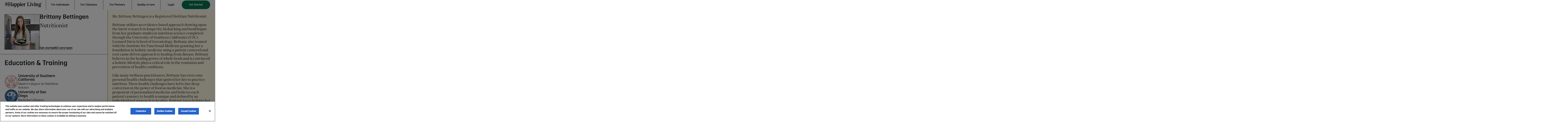

--- FILE ---
content_type: text/html; charset=utf-8
request_url: https://www.happierliving.com/our-team/brittany-bettingen
body_size: 28977
content:
<!DOCTYPE html><!-- Last Published: Thu Jan 08 2026 23:47:15 GMT+0000 (Coordinated Universal Time) --><html data-wf-domain="www.happierliving.com" data-wf-page="65c34e71a1aca1eeab85ba30" data-wf-site="654db307c6129fd928935197" lang="en" data-wf-collection="65c34e71a1aca1eeab85bacb" data-wf-item-slug="brittany-bettingen"><head><meta charset="utf-8"/><title>Brittany Bettingen - Happier Living</title><meta content="A Vibrant New Approach to Mental Health - Happier Living is focused on your overall well-being, with a passionate team to create a holistic treatment plan." name="description"/><meta content="Brittany Bettingen - Happier Living" property="og:title"/><meta content="https://cdn.prod.website-files.com/654f41823f31abb3036b92ee/667c50e3c12053bfd7144810_dba52b91-7d97-482d-acaa-04544c59b905.png" property="og:image"/><meta content="Brittany Bettingen - Happier Living" property="twitter:title"/><meta content="https://cdn.prod.website-files.com/654f41823f31abb3036b92ee/667c50e3c12053bfd7144810_dba52b91-7d97-482d-acaa-04544c59b905.png" property="twitter:image"/><meta content="width=device-width, initial-scale=1" name="viewport"/><link href="https://cdn.prod.website-files.com/654db307c6129fd928935197/css/happier-living.webflow.shared.997250001.min.css" rel="stylesheet" type="text/css" integrity="sha384-mXJQABaPPUSovsG+OhaYXWMLd5b2FiSdSo0pLCpIonkhTgHBaMaNknL6A6JC4p4A" crossorigin="anonymous"/><link href="https://fonts.googleapis.com" rel="preconnect"/><link href="https://fonts.gstatic.com" rel="preconnect" crossorigin="anonymous"/><script src="https://ajax.googleapis.com/ajax/libs/webfont/1.6.26/webfont.js" type="text/javascript"></script><script type="text/javascript">WebFont.load({  google: {    families: ["Varela:400","Varela Round:400"]  }});</script><script type="text/javascript">!function(o,c){var n=c.documentElement,t=" w-mod-";n.className+=t+"js",("ontouchstart"in o||o.DocumentTouch&&c instanceof DocumentTouch)&&(n.className+=t+"touch")}(window,document);</script><link href="https://cdn.prod.website-files.com/654db307c6129fd928935197/657004ca7b92e991c890c942_Favicon-1.png" rel="shortcut icon" type="image/x-icon"/><link href="https://cdn.prod.website-files.com/654db307c6129fd928935197/657004c4141b12b7aed5be38_Webclip%20icon-1.png" rel="apple-touch-icon"/><script src="https://cdn.cookielaw.org/scripttemplates/otSDKStub.js" type="text/javascript" charset="UTF-8" data-domain-script="5e62593c-59e5-4060-9c18-a255eada17fa" ></script>
<script type="text/javascript">function OptanonWrapper() { }</script>

<script type="text/javascript">
  var queryString = window.location.search;
  if (queryString.includes('utm')) {
    var temp = window.location.host.split('.').reverse();
    var domain = temp[1] + '.' + temp[0];
    var expiration = new Date();
    expiration.setDate(expiration.getDate() + 30);
    document.cookie = '_hlga=' + queryString + '; expires=' + expiration.toUTCString() + '; domain=' + domain + ';';
  }
</script>

<script type="text/javascript">
  var queryString = window.location.search
if (queryString.includes('utm')) {
  var temp = window.location.host.split('.').reverse()
  var domain = temp[1] + '.' + temp[0]
  var expiration = new Date()
  expiration.setDate(expiration.getDate() + 30)
  document.cookie =
    '_hlga=' +
    queryString +
    '; expires=' +
    expiration.toUTCString() +
    '; domain=' +
    domain +
    ';'
}

        !function(){"use strict";var sdkBaseUrl="https://cdn.rudderlabs.com/v3";var sdkName="rsa.min.js";var asyncScript=true
        ;window.rudderAnalyticsBuildType="legacy",window.rudderanalytics=[]
        ;var e=["setDefaultInstanceKey","load","ready","page","track","identify","alias","group","reset","setAnonymousId","startSession","endSession"]
        ;for(var t=0;t<e.length;t++){var n=e[t];window.rudderanalytics[n]=function(e){return function(){
        window.rudderanalytics.push([e].concat(Array.prototype.slice.call(arguments)))}}(n)}try{
        new Function('return import("")'),window.rudderAnalyticsBuildType="modern"}catch(a){}
        if(window.rudderAnalyticsMount=function(){
        "undefined"==typeof globalThis&&(Object.defineProperty(Object.prototype,"__globalThis_magic__",{get:function get(){
        return this},configurable:true}),__globalThis_magic__.globalThis=__globalThis_magic__,
        delete Object.prototype.__globalThis_magic__);var e=document.createElement("script")
        ;e.src="".concat(sdkBaseUrl,"/").concat(window.rudderAnalyticsBuildType,"/").concat(sdkName),e.async=asyncScript,
        document.head?document.head.appendChild(e):document.body.appendChild(e)
        },"undefined"==typeof Promise||"undefined"==typeof globalThis){var d=document.createElement("script")
        ;d.src="https://polyfill.io/v3/polyfill.min.js?features=Symbol%2CPromise&callback=rudderAnalyticsMount",
        d.async=asyncScript,document.head?document.head.appendChild(d):document.body.appendChild(d)}else{
        window.rudderAnalyticsMount()}window.rudderanalytics.load("2T7U8H4SkjNZTcEFvMErePHVP3f", "https://analytics.prod.hardloop.biz",
  { setCookieDomain: "happierliving.com",
  storage: {
    migrate: true
  }}); window.rudderanalytics.page('page', 'Happierliving', { domain: 'happierliving.com'}); }();
</script>
<link rel="stylesheet" href="https://cdn.jsdelivr.net/npm/swiper@11/swiper-bundle.min.css"/>

<style>
  .line {
  position: relative;
  width: 100;
  display: flex !important;
  justify-content: center;
}

.line:after {
  content: "";
  position: absolute;
  height: 1px;
  width: 90vw;
  background: currentColor;
  padding-left: 20px;
  bottom: 0.18em;
  opacity: 0.2;
}


@media only screen and (max-width: 767px) {
  .hero-header .line:after {
    bottom: 0.7rem;
  }
.delphia-grid_large .line:after{
  bottom: 1.2rem;
  }
}

@media only screen and (max-width: 479px) {
  .line:after {
    bottom: 0.5rem;
  }
}  
  
  .form-holder .wForm{
    padding: 0;
}

.form-holder .wForm .oneField {
    border: 20px solid transparent;
    padding: 0;
    border-left: 0px;
    border-top: 0;
    box-sizing: border-box;
    margin-bottom: 1rem;
}

.wForm div > div.oneField, .wForm fieldset > div.oneField, .wForm form > div.oneField, .wForm fieldset, .wForm .matrixLayout, .wForm .gridLayout, .wForm h4, .wForm .wfPagingButtons, .wForm .actions{
    margin-top: 0 !important;
}

.form-holder .wForm .htmlSection {
    overflow: auto;
    border: 2px solid transparent;
    padding: 0;
    margin-bottom: 40px;
}

.form-holder .wForm table.columnLayout {
    margin-bottom: 0;
    width: 100%;
}

.wFormContainer, .wFormContainer .wForm .inputWrapper input[type="text"], .wFormContainer .wForm .inputWrapper input[type="password"], .wFormContainer .wForm .inputWrapper select, .wFormContainer .wForm .inputWrapper textarea {
    font-family: var(--font--nhaas) !important;
    color: #000 !important;
    width: 100% !important;
    padding: 7px 10px !important;
}

.form-holder #tfa_1873, .form-holder *[id^="tfa_1873["]{
    width: 100% !important;
}

.form-holder .wForm .inputWrapper {
    display: -moz-inline-box;
    box-sizing: border-box;
    max-width: 100%;
    display: inline-block;
    vertical-align: top;
    position: relative;
    width: 100%;
}

.form-holder .wForm .primaryAction,.form-holder .wForm .secondaryAction {
    padding: 10px 100px;
    cursor: pointer;
    color: #fff;
    font-weight: 700;
    background: #b61d64;
    border: none;
    font-family: var(--font--delphia);
}

.form-holder b,.form-holder strong {
    font-weight: normal;
}

.form-holder .wFormContainer {
    padding: 0 !important;
    margin-left: 0;
}

.form-holder .wForm div.section > .preField{
    padding-left: 0;
}

.form-holder .field-hint-inactive{
    margin-top: 10px;
}

.wForm label *, .wForm .label *{
    font-family: var(--font--nhaas) !important;
font-weight: 500 !important;
font-size: 1.125rem !important;
}

.wFormContainer .supportInfo {
    padding-left: 0 !important;
}

@media only screen and (max-width: 767px) {
    .form-holder .wForm .columnLayout td {
        vertical-align: top;
        display: block;
    }

    .form-holder select {
        -webkit-appearance: none;
        font-size: 1.125rem !important;
        background-color: transparent;
        border: 1px solid #858585;
        border-radius: 5px;
    }

    .form-holder .primaryAction {
        -webkit-appearance: none;
        font-size: 1.125rem !important;   
    }

    input#tfa_9 {
        font-size: 1.125rem !important;
    }

    .wFormContainer, .wFormContainer .wForm .inputWrapper input[type="text"], .wFormContainer .wForm .inputWrapper input[type="password"], .wFormContainer .wForm .inputWrapper select, .wFormContainer .wForm .inputWrapper textarea{
        font-size: 1.125rem !important;
        min-height: 46px;
    }

    .form-holder .wForm .oneField {
        border-left: 0px solid transparent;
        border-right: 0px solid transparent;
      }      

      .wFormContainer .label {
        line-height: 1.1 !important;
    }

    .wForm .postField {
        margin: 0 12px 10px 10px !important;
    }

    .form-holder .wForm .primaryAction, .form-holder .wForm .secondaryAction {
        padding: 10px 100px;
        cursor: pointer;
        color: #fff;
        font-weight: 700;
        background: #b61d64;
        border: none;
        font-family: var(--font--delphia);
        width: 100%;
        margin-bottom: 20px;
    }

    input:is([type="button"], [type="submit"], [type="reset"]), input[type="file"]::file-selector-button, button {
        font-size: 1.125rem !important;
    }
    
  }

  div#onetrust-consent-sdk {
    font-family: Delphia, sans-serif;
}
.swiper-button-disabled {
  opacity: 0.2;
  pointer-events: none;
}

.swiper-slide.is-active .slider-main_text-wrapper {
  font-size: 2em;
}

.swiper-slide.is-active .slider-main_img {
  transform: scale(1.2);
}

img {
  pointer-events: none;
}

.inbox-block {
  pointer-events: none;
}

.hero-dropdown_list {
  width: calc(100% + 2px);
  margin-left: -1px;
}

.toggle-on .dropdown-arrow {
  transform: rotate(180deg);
  transform-origin: center;
}

.toggle-on .hero-dropdown_list {
  opacity: 1;
  display: block;
}

.nav-dropdown_bar:hover .nav-dropdown_arrow {
  opacity: 1;
}
.nav-link:hover .nav-dropdown_hover {
  display: flex;
}
.evolution-text_bot {
  display: none;
}
.anchor-link {
  visibility: hidden;
}
/*NAVIGATION HOVER STYLES*/
.nav-link:nth-child(1):hover {
  background-color: var(--swatch--light-green);
}

.nav-link:nth-child(2):hover {
  background-color: var(--swatch--light-pink);
}

.nav-link:nth-child(3):hover {
  background-color: var(--swatch--light-blue);
}

.nav-link:nth-child(4):hover {
  background-color: var(--swatch--light-beige);
}
.open .evolution-plus {
  display: none;
}
.open .evolution-minus {
  display: block;
}

/*END NAVIGATION HOVER STYLES*/

.wFormContainer .label {
  font-family: var(--font--nhaas) !important;
  font-weight: 500 !important;
  font-size: 1.125rem;
  color: #000 !important;
}

.wFormContainer,
.wFormContainer .wForm .inputWrapper input[type="text"],
.wFormContainer .wForm .inputWrapper input[type="password"],
.wFormContainer .wForm .inputWrapper select,
.wFormContainer .wForm .inputWrapper textarea {
  font-family: var(--font--nhaas) !important;
  color: #000 !important;
}

/*Styles showing on tablet and above */
@media only screen and (min-width: 992px) {
  .navbar:hover {
    background-color: #fff !important;
    border-color: #1d1d1b !important;
  }
}

/*Styles showing below tablet and down */
@media only screen and (max-width: 991px) {
  .mobile-reverse {
    display: flex;
    flex-direction: column-reverse;
  }
  .navbar {
    background-color: tranparent !important;
    border-color: #1d1d1b !important;
  }

  .navbar.hide-logo .navbar-logo_container {
    display: none;
  }

  .navbar.hide-logo {
    pointer-events: none;
  }

  .mobile-menu_toggle.disable {
    pointer-events: none;
  }
}

@media only screen and (max-width: 767px) {
  .review-slider_container .right-border {
    display: none;
  }

  .mobile-menu.show {
    z-index: 20;
  }
  .bg-white {
    background-color: white !important;
  }
}

.employers-rich li {
    margin-bottom: .8em;
    font-size: 1rem;
}
  
/* Lightbox */

.w-lightbox-caption {
    font-family: 'Esface', sans-serif !important;
    font-size: 14px; /* adjust this if you want larger or smaller text */
    line-height: 1.5;
    background-color: rgba(0, 0, 0, 0.8);
    height: auto;
    max-height: none;
    overflow: visible;
    white-space: normal;
    padding: 10px;
    box-sizing: border-box;
    /* Remove transform and transition to keep it static */
}

@media (min-width: 992px) {
    .w-lightbox-frame:hover .w-lightbox-caption {
        /* Remove the hover transform */
    }
}

</style>

</head><body><div class="global-navigation"><div data-w-id="732c548f-359d-a7af-4030-c453f31ca0d1" class="mobile-menu_toggle"><div class="patty-shape patty-line-one"><div class="nav-1-patty-color"></div></div><div class="patty-shape patty-line-two"><div class="nav-1-patty-color"></div></div><div class="patty-shape patty-line-three"><div class="nav-1-patty-color"></div></div><div class="patty-shape patty-line-four"><div class="nav-1-patty-color"></div></div></div><div class="mobile-menu hide"><div class="mobile-menu_link-container"><div class="mobile-menu-link"><div class="open-sub"><a href="/individuals" class="hl-link">For Individuals</a><div class="subnav-cross w-embed"><svg width="100%" height="100%" viewBox="0 0 28 28" fill="none" xmlns="http://www.w3.org/2000/svg">
    <path fill-rule="evenodd" clip-rule="evenodd" d="M13.5 14.5V28h1V14.5H28v-1H14.5V0h-1v13.5H0v1h13.5z" fill="#1D1D1B"/>
</svg></div></div><div class="mobile-subnav_container bg-yellow"><div class="subnav-back_container"><div class="arrow-holder"><div class="subnav-back_arrow w-embed"><svg width="100%" height="100%" viewBox="0 0 58 30" fill="none" xmlns="http://www.w3.org/2000/svg">
    <path fill-rule="evenodd" clip-rule="evenodd" d="M55.163 14.497 41.373.707 42.08 0l14.644 14.644.353.353-.353.354L42.08 29.995l-.707-.707 13.79-13.79H.398v-1h54.765z" fill="#000"/>
</svg></div></div></div><div class="subnav-heading"><a href="/individuals" class="mobile-nav_link w-inline-block"><div>For Individuals</div></a><div class="mobile-menu_dash"><div class="nav-1-patty-color"></div></div></div><a href="/individuals#insurance-we-accept-mob" class="subnav-link_block w-inline-block"><div>Insurance we accept</div></a><a href="/individuals#what-we-treat" class="subnav-link_block w-inline-block"><div>What We Treat</div></a><a href="/individuals#our-approach" class="subnav-link_block w-inline-block"><div>Our Approach to Mental Health</div></a><a href="/individuals#how-does-perfic-work" class="subnav-link_block w-inline-block"><div>How does PERFiC work</div></a><a href="/individuals#our-impact" class="subnav-link_block w-inline-block"><div>Our Impact</div></a><a href="/individuals#meet-our-care-team" class="subnav-link_block w-inline-block"><div>Meet our Care Team</div></a></div></div><div class="mobile-menu-link"><div class="open-sub"><a href="/clinicians" class="hl-link">For Clinicians</a><div class="subnav-cross w-embed"><svg width="100%" height="100%" viewBox="0 0 28 28" fill="none" xmlns="http://www.w3.org/2000/svg">
    <path fill-rule="evenodd" clip-rule="evenodd" d="M13.5 14.5V28h1V14.5H28v-1H14.5V0h-1v13.5H0v1h13.5z" fill="#1D1D1B"/>
</svg></div></div><div class="mobile-subnav_container bg-pink"><div class="subnav-back_container"><div class="arrow-holder"><div class="subnav-back_arrow w-embed"><svg width="100%" height="100%" viewBox="0 0 58 30" fill="none" xmlns="http://www.w3.org/2000/svg">
    <path fill-rule="evenodd" clip-rule="evenodd" d="M55.163 14.497 41.373.707 42.08 0l14.644 14.644.353.353-.353.354L42.08 29.995l-.707-.707 13.79-13.79H.398v-1h54.765z" fill="#000"/>
</svg></div></div></div><div class="subnav-heading"><a href="/clinicians" class="mobile-nav_link w-inline-block"><div>For Clinicians</div></a><div class="mobile-menu_dash"><div class="nav-1-patty-color"></div></div></div><a href="/clinicians#benefits" class="subnav-link_block w-inline-block"><div>Benefits of Working at Happier Living</div></a><a href="/clinicians#professional-training" class="subnav-link_block w-inline-block"><div>Professional Training</div></a><a href="/clinician-application-form" class="subnav-link_block is-hidden w-inline-block"><div>Apply Now</div></a></div></div><div class="mobile-menu-link"><div class="open-sub"><a href="/partners" class="hl-link">For Partners</a><div class="subnav-cross w-embed"><svg width="100%" height="100%" viewBox="0 0 28 28" fill="none" xmlns="http://www.w3.org/2000/svg">
    <path fill-rule="evenodd" clip-rule="evenodd" d="M13.5 14.5V28h1V14.5H28v-1H14.5V0h-1v13.5H0v1h13.5z" fill="#1D1D1B"/>
</svg></div></div><div class="mobile-subnav_container bg-blue"><div class="subnav-back_container"><div class="arrow-holder"><div class="subnav-back_arrow w-embed"><svg width="100%" height="100%" viewBox="0 0 58 30" fill="none" xmlns="http://www.w3.org/2000/svg">
    <path fill-rule="evenodd" clip-rule="evenodd" d="M55.163 14.497 41.373.707 42.08 0l14.644 14.644.353.353-.353.354L42.08 29.995l-.707-.707 13.79-13.79H.398v-1h54.765z" fill="#000"/>
</svg></div></div></div><div class="subnav-heading"><a href="/partners" class="mobile-nav_link w-inline-block"><div>For Partners</div></a><div class="mobile-menu_dash"><div class="nav-1-patty-color"></div></div></div><a href="/partners#for-physicians" class="subnav-link_block w-inline-block"><div>For Referring Physicians</div></a><a href="/partners#for-partners" class="subnav-link_block w-inline-block"><div>For Partners</div></a><a href="/employers" class="subnav-link_block w-inline-block"><div>For Employers</div></a></div></div><div class="mobile-menu-link"><div class="open-sub"><a href="/quality-of-care" class="hl-link">Quality of care</a></div></div><div class="mobile-menu-link"><a href="/contact" class="hl-link">Book an Appointment</a></div></div><div class="mobile-menu_bot"><a href="https://portal.happierliving.com/signin" target="_blank" class="mobile-menu-botlink w-inline-block"><div>Login</div></a><a href="https://portal.happierliving.com/book-appointment" target="_blank" class="mobile-menu-botlink is-green w-inline-block"><div>Get Started</div></a></div></div><div class="navbar"><a href="/" class="navbar-logo_container w-inline-block"><div class="nav-logo--ic1 w-embed"><svg fill="none" width="100%" height="100%" viewBox="0 0 246 36" xmlns="http://www.w3.org/2000/svg"><path clip-rule="evenodd" d="m243.001.645c-1.606 0-2.963 1.33-2.963 2.902 0 1.573 1.357 2.937 2.963 2.937s2.999-1.345 2.999-2.937-1.346-2.902-2.999-2.902zm0 5.386c-1.362 0-2.512-1.138-2.512-2.484s1.15-2.45 2.512-2.45 2.547 1.1 2.547 2.45-1.167 2.484-2.547 2.484zm-140.107.302c1.532 0 2.852-1.251 2.852-2.788 0-1.536-1.319-2.752-2.852-2.752-1.534 0-2.816 1.25-2.816 2.752s1.318 2.788 2.816 2.788zm-67.298-3.645c1.568.144 2.887.429 2.887 2.86v7.449a8.7 8.7 0 0 1 -10.052.113v-7.562c0-2.466 1.355-2.716 2.887-2.86v-1.036h-10.408v1.036c1.498.144 2.852.358 2.852 2.86v17.942c0 2.537-1.354 2.752-2.852 2.894v1.037h10.408v-1.037c-1.532-.143-2.887-.428-2.887-2.894v-8.09a10.664 10.664 0 0 0 10.052-.088v8.177c0 2.466-1.319 2.752-2.887 2.894v1.037h10.408v-1.037c-1.461-.143-2.887-.357-2.887-2.894v-17.942c0-2.502 1.426-2.717 2.887-2.86v-1.037h-10.408zm208.561 1.92-.68-1.025c.393-.098.658-.393.658-.805 0-.497-.411-.823-.971-.823h-1.47v.124c.183.016.35.047.35.342v2.152c0 .296-.162.33-.35.347v.124h1.256v-.124c-.188-.016-.35-.05-.35-.347v-.93h.316l.894 1.403h.787v-.124c-.133-.014-.265-.042-.441-.312zm-1.098-1.153h-.458v-1.315h.388c.377 0 .569.27.569.664s-.201.652-.499.652zm-180.996 21.75.258.327c-.57 1.195-1.736 2.147-3.054 2.247-1.319.1-2.705-.796-2.971-2.095-1.207 1.272-2.896 2.113-4.647 2.149-1.752.036-3.532-.783-4.526-2.229-.561-.816-.837-1.803-.837-2.795 0-1.037.301-2.078.893-2.93.94-1.359 2.49-2.204 4.098-2.569s3.283-.294 4.922-.122c.098-1.449.157-3.044-.728-4.194-.751-.978-2.14-1.405-3.31-1.02-1.544.51-2.402 2.149-2.89 3.703l-1.502-.564h-.002l-.001-.001h-.002l-.001-.001h-.001l-.001-.001h-.001l-1.102-.414c-.021-.007.247-.673.273-.733a7.719 7.719 0 0 1 1.268-1.99c.347-.398.733-.76 1.152-1.081a7.986 7.986 0 0 1 1.34-.835 7.58 7.58 0 0 1 3.186-.78 8.445 8.445 0 0 1 1.987.181c.36.079.716.184 1.06.319 1.223.477 2.316 1.344 2.948 2.499.84 1.536.798 3.385.758 5.14l-.001.04c-.054 2.3-.056 4.602-.008 6.902.006.285.041.62.286.763.285.168.636-.042.898-.244.085.11.172.218.258.327zm-8.844.25c1.282 0 2.28-.68 2.994-1.644l.001-.001v-5.146c-3.53-.429-5.668 1-5.668 3.61 0 1.644.784 3.18 2.673 3.18zm20.338-16.299c-2.032 0-3.707.93-4.954 2.395v-2.144h-7.165v.964c1.604.143 2.745.501 2.745 2.753v17.941c0 2.216-1.104 2.61-2.745 2.753v.964h9.91v-.964c-1.498-.107-2.745-.429-2.745-2.753v-4.465a7.704 7.704 0 0 0 3.92 1.07c4.207 0 7.842-3.287 7.842-9.47s-3.066-9.043-6.808-9.043zm-1.604 16.834c-2.21 0-3.316-1.93-3.35-5.397v-7.113c.89-1.215 1.96-1.86 3.172-1.86 2.71 0 3.85 3.289 3.85 7.756s-1.39 6.611-3.67 6.611l-.002.002zm14.865-14.44c1.248-1.465 2.923-2.395 4.955-2.395 3.742 0 6.808 2.86 6.808 9.043s-3.635 9.47-7.842 9.47a7.704 7.704 0 0 1 -3.921-1.07v4.466c0 2.324 1.248 2.646 2.745 2.753v.964h-9.91v-.964c1.64-.143 2.746-.537 2.746-2.753v-17.94c0-2.252-1.141-2.61-2.746-2.753v-.964h7.165v2.144zm0 9.041c.034 3.467 1.14 5.397 3.35 5.397l.002-.002c2.28 0 3.67-2.144 3.67-6.611s-1.14-7.755-3.85-7.755c-1.211 0-2.281.644-3.172 1.859zm18.607-11.185v14.296h.002c0 2.288 1.211 2.609 2.78 2.716v1h-9.874v-1c1.64-.143 2.78-.465 2.78-2.716v-10.58c0-2.25-1.14-2.608-2.745-2.752v-.964zm12.047 15.51c-2.853 0-5.026-2.251-5.24-6.718h11.122c.107-4.896-2.496-9.006-7.557-9.006-4.742 0-8.092 3.573-8.092 9.22 0 5.969 3.991 9.328 8.305 9.328 4.028 0 6.63-2.895 7.415-5.396l-.855-.251c-1.426 1.894-3.244 2.823-5.098 2.823zm-1.782-14.186c1.995 0 3.1 2.86 3.243 5.861h-6.666c.214-2.787 1.355-5.861 3.423-5.861zm14.862-1.32v4.788c1.247-3.252 3.849-5.646 7.022-4.789l-.677 4.29h-.535c-2.744-1.252-5.81.82-5.81 6.61v3.396c0 2.324 1.177 2.61 2.639 2.716v1.001h-9.696v-1c1.496-.108 2.673-.43 2.673-2.717v-10.58c0-2.251-1.105-2.609-2.673-2.752v-.965h7.057zm28.198 16.367h-3.921v-20.231c0-2.465 1.319-2.716 2.816-2.86v-1.036h-10.123v1.037c1.497.143 2.852.358 2.852 2.86v17.941c0 2.537-1.355 2.753-2.852 2.895v1.037h17.788l.143-1.252.57-6.504-1.105-.107c-.534 3.181-1.889 6.22-6.166 6.22zm15.185-22.23c0 1.536-1.32 2.787-2.852 2.787-1.498 0-2.816-1.286-2.816-2.788 0-1.501 1.282-2.752 2.816-2.752s2.852 1.216 2.852 2.752zm-.322 20.157v-14.297h-7.058v.964c1.605.144 2.746.501 2.746 2.753v10.579c0 2.251-1.141 2.573-2.78 2.716v1h9.873v-1c-1.568-.107-2.78-.428-2.78-2.716h-.001zm27.482-20.158c0 1.537-1.32 2.788-2.852 2.788-1.498 0-2.816-1.286-2.816-2.788 0-1.501 1.282-2.752 2.816-2.752s2.852 1.216 2.852 2.752zm19.425 20.158v-8.685c0-3.895-2.78-5.825-5.596-5.825-1.996 0-3.85.964-5.239 2.75v-2.536h-6.951v.964c1.318.107 2.566.393 2.566 2.753v10.579c0 1.554-.543 2.2-1.326 2.488-.515.19-1.082.2-1.612.055-.95-.26-1.588-.885-1.588-2.543v-14.297h-12.69v.964c1.462.144 2.603.358 1.746 2.466l-3.528 8.792-3.671-8.792c-.82-1.894-.071-2.251 1.604-2.466v-.964h-9.339v.93c1.069.178 2.032.392 2.994 2.716l6.059 14.367h1.819l5.775-14.367c.525-1.327 1.099-1.97 1.723-2.304a2.262 2.262 0 0 1 1.954-.067c.768.328 1.242.992 1.242 2.443v10.58c0 2.25-1.141 2.572-2.78 2.716v1h18.286v-1c-1.355-.108-2.282-.465-2.282-2.717v-9.792c1.069-1.108 2.317-1.716 3.53-1.716 1.568.036 2.923 1.037 2.923 3.288v8.22c0 2.288-.962 2.61-2.317 2.716v1.001h9.269v-1c-1.425-.108-2.566-.393-2.566-2.717l-.005-.001zm20.177-12.83h-.464c-1.141-.609-2.175-.609-3.28 0 1.319 1.107 2.21 2.68 2.21 4.68 0 4.075-3.707 6.398-7.237 6.398a8.083 8.083 0 0 1 -3.423-.75c-.748.393-1.318.893-1.318 1.501 0 .75.891 1.358 2.887 1.43l5.239.213c3.316.144 5.419 1.894 5.419 4.825 0 3.931-3.708 6.076-8.733 6.076-3.956 0-8.483-1.358-8.483-4.504 0-1.644 1.32-2.752 2.852-3.395-1.818-.786-2.353-2.144-2.353-3.216 0-1.607 1.284-2.93 3.173-3.68-1.461-1.11-2.459-2.79-2.459-4.898 0-4.038 3.636-6.397 7.201-6.397 1.283 0 2.602.322 3.743.894.998-2.145 3.421-3.038 5.453-2.466l-.427 3.288zm-12.119 17.015c-.132-.015-.263-.029-.394-.04l-.001-.001c-.857.642-1.248 1.429-1.248 2.251 0 1.894 2.032 3.503 5.739 3.503 3.316 0 5.098-1.393 5.098-3.109 0-1.358-1.141-2.215-3.35-2.323l-4.883-.214c-.347 0-.659-.034-.961-.067zm.497-12.298c0 2.644 1 4.788 2.853 4.788 1.852 0 2.886-2.108 2.886-4.788s-1.032-4.861-2.886-4.861c-1.855 0-2.853 2.217-2.853 4.86zm-213.534-11.747c1.453 1.368 2.523 3.339 3.093 5.7l.002.002c.65 2.686 1.845 6.531 1.924 6.784l.004.013a.596.596 0 0 1 -.53.776l-1.42.09-.067 1.93c-.02 1.416-.3 2.487-.856 3.276-.627.89-1.578 1.41-2.907 1.596-.709.098-1.099.5-1.23 1.266-.25 1.471-1.134 2.044-1.878 2.09-.036.003-.07.003-.105.003-.774 0-1.445-.533-1.692-1.355-.366-1.217.656-2.759 1.949-4.71 1.535-2.317 3.445-5.2 3.445-8.193 0-3.95-2.02-7.067-4.801-7.416-1.416-.178-4.047.181-5.763 4.57a45.66 45.66 0 0 0 -1.107 3.256l.797.138a.598.598 0 0 1 .487.69l-.286 1.669c-.164 1.521.34 2.451 1.5 2.764.473.126.836.407 1.05.811.388.732.298 1.867-.285 3.57-.369 1.077-.317 1.79-.162 2.076.057.104.112.13.16.142.028.006.083.019.189-.047.263-.165.953-.886 1.65-4.016.347-1.548.5-3.241.565-4.68a1.927 1.927 0 0 1 -2.34.053 1.93 1.93 0 0 1 -.774-1.266 1.937 1.937 0 0 1 .346-1.444c.109-.148.225-.285.347-.412a3.694 3.694 0 0 1 -.432-.109 1.943 1.943 0 0 1 -1.244-2.444 1.936 1.936 0 0 1 2.439-1.247c.135.045.266.097.393.154a3.756 3.756 0 0 1 -.041-.54c0-1.07.868-1.94 1.935-1.94a1.94 1.94 0 0 1 1.936 1.94c0 .185-.016.365-.042.542a3.35 3.35 0 0 1 .394-.156 1.937 1.937 0 0 1 2.439 1.247 1.944 1.944 0 0 1 -1.244 2.444 3.483 3.483 0 0 1 -.397.104c.12.124.233.259.339.403a1.946 1.946 0 0 1 -.43 2.71 1.922 1.922 0 0 1 -1.44.348 1.913 1.913 0 0 1 -.987-.47c-.063 1.514-.224 3.333-.602 5.024-.882 3.956-1.864 4.568-2.186 4.77a1.41 1.41 0 0 1 -1.1.192 1.42 1.42 0 0 1 -.924-.729c-.38-.697-.352-1.776.08-3.039.597-1.744.481-2.39.36-2.62-.043-.078-.112-.166-.306-.219-1.743-.469-2.609-1.95-2.374-4.067l.005-.034.188-1.096-.869-.15a.595.595 0 0 1 -.472-.75l.007-.027c.075-.26.637-2.22 1.325-3.98 1.469-3.755 4.028-5.694 7.02-5.32 1.711.213 3.239 1.248 4.305 2.911.993 1.553 1.541 3.574 1.541 5.69 0 3.354-2.02 6.403-3.645 8.854-.986 1.487-2.005 3.025-1.802 3.704.096.321.325.518.582.503.276-.017.643-.316.777-1.1.22-1.277 1.014-2.077 2.241-2.248 1.913-.267 2.706-1.341 2.736-3.709v-.014l.088-2.477a.598.598 0 0 1 .558-.575l1.204-.077c-.394-1.297-1.22-4.061-1.725-6.147-1.077-4.46-3.883-7.016-7.697-7.016-2.348 0-4.276.86-5.732 2.56-1.43 1.67-2.38 4.17-2.745 7.231-.394 3.304.346 4.96 1.063 6.56.832 1.861 1.618 3.618.475 7.333a.595.595 0 0 1 -.745.395.598.598 0 0 1 -.394-.747c1.01-3.285.378-4.7-.425-6.492v-.002c-.746-1.668-1.592-3.559-1.159-7.19.824-6.892 4.345-10.844 9.663-10.844 2.218 0 4.211.771 5.761 2.23zm-3.901 11.996a.74.74 0 0 0 .553-.133v.002a.748.748 0 0 0 .164-1.041c-.477-.66-1.262-1.042-1.824-1.244.015.589.134 1.446.622 2.119.116.16.289.266.485.297zm1.848-4.46a.743.743 0 0 0 -.936-.478v-.001c-.767.25-1.372.88-1.739 1.354l.034.012.034.012c.563.158 1.373.287 2.13.04a.732.732 0 0 0 .432-.37.741.741 0 0 0 .045-.568zm-2.85-2a.746.746 0 0 0 -.743-.746.746.746 0 0 0 -.744.746c0 .815.413 1.586.748 2.08.333-.485.74-1.249.74-2.08zm-4.336 2a.747.747 0 0 0 .477.94c.768.25 1.629.096 2.204-.071-.358-.468-.956-1.09-1.745-1.347a.746.746 0 0 0 -.936.478zm1.027 3.855a.744.744 0 0 0 1.336.322c.474-.655.593-1.525.613-2.124-.556.196-1.33.574-1.817 1.247a.745.745 0 0 0 -.132.555z" fill="#1d1d1b" fill-rule="evenodd"/></svg></div></a><div class="nav-links_container"><div underline="" dropdown-nav="" class="nav-link"><a href="/individuals" class="nav-text_link w-inline-block"><div class="nav-link_text">For Individuals</div></a><div class="nav-dropdown_hover individuals"><a href="/individuals#insurance-we-accept" class="nav-dropdown_bar w-inline-block"><div>Insurance we accept</div><div class="nav-dropdown_arrow w-embed"><svg width="100%" height="100%" viewBox="0 0 58 30" fill="none" xmlns="http://www.w3.org/2000/svg">
    <path fill-rule="evenodd" clip-rule="evenodd" d="M55.163 14.497 41.373.707 42.08 0l14.644 14.644.353.353-.353.354L42.08 29.995l-.707-.707 13.79-13.79H.398v-1h54.765z" fill="currentColor"/>
</svg></div></a><a href="/individuals#what-we-treat" class="nav-dropdown_bar w-inline-block"><div>What We Treat</div><div class="nav-dropdown_arrow w-embed"><svg width="100%" height="100%" viewBox="0 0 58 30" fill="none" xmlns="http://www.w3.org/2000/svg">
    <path fill-rule="evenodd" clip-rule="evenodd" d="M55.163 14.497 41.373.707 42.08 0l14.644 14.644.353.353-.353.354L42.08 29.995l-.707-.707 13.79-13.79H.398v-1h54.765z" fill="currentColor"/>
</svg></div></a><a href="/individuals#our-approach" class="nav-dropdown_bar w-inline-block"><div>Our Approach to Mental Health</div><div class="nav-dropdown_arrow w-embed"><svg width="100%" height="100%" viewBox="0 0 58 30" fill="none" xmlns="http://www.w3.org/2000/svg">
    <path fill-rule="evenodd" clip-rule="evenodd" d="M55.163 14.497 41.373.707 42.08 0l14.644 14.644.353.353-.353.354L42.08 29.995l-.707-.707 13.79-13.79H.398v-1h54.765z" fill="currentColor"/>
</svg></div></a><a href="/individuals#how-does-perfic-work" class="nav-dropdown_bar w-inline-block"><div>How does PERFiC work</div><div class="nav-dropdown_arrow w-embed"><svg width="100%" height="100%" viewBox="0 0 58 30" fill="none" xmlns="http://www.w3.org/2000/svg">
    <path fill-rule="evenodd" clip-rule="evenodd" d="M55.163 14.497 41.373.707 42.08 0l14.644 14.644.353.353-.353.354L42.08 29.995l-.707-.707 13.79-13.79H.398v-1h54.765z" fill="currentColor"/>
</svg></div></a><a href="/individuals#our-impact" class="nav-dropdown_bar w-inline-block"><div>Our Impact</div><div class="nav-dropdown_arrow w-embed"><svg width="100%" height="100%" viewBox="0 0 58 30" fill="none" xmlns="http://www.w3.org/2000/svg">
    <path fill-rule="evenodd" clip-rule="evenodd" d="M55.163 14.497 41.373.707 42.08 0l14.644 14.644.353.353-.353.354L42.08 29.995l-.707-.707 13.79-13.79H.398v-1h54.765z" fill="currentColor"/>
</svg></div></a><a href="/individuals#meet-our-care-team" class="nav-dropdown_bar w-inline-block"><div>Meet our Care Team</div><div class="nav-dropdown_arrow w-embed"><svg width="100%" height="100%" viewBox="0 0 58 30" fill="none" xmlns="http://www.w3.org/2000/svg">
    <path fill-rule="evenodd" clip-rule="evenodd" d="M55.163 14.497 41.373.707 42.08 0l14.644 14.644.353.353-.353.354L42.08 29.995l-.707-.707 13.79-13.79H.398v-1h54.765z" fill="currentColor"/>
</svg></div></a></div></div><div dropdown-nav="" class="nav-link"><a href="/clinicians" class="nav-text_link w-inline-block"><div class="nav-link_text">For Clinicians</div></a><div class="nav-dropdown_hover clinicians"><a href="/clinicians#benefits" class="nav-dropdown_bar w-inline-block"><div>Benefits of Working at Happier Living</div><div class="nav-dropdown_arrow w-embed"><svg width="100%" height="100%" viewBox="0 0 58 30" fill="none" xmlns="http://www.w3.org/2000/svg">
    <path fill-rule="evenodd" clip-rule="evenodd" d="M55.163 14.497 41.373.707 42.08 0l14.644 14.644.353.353-.353.354L42.08 29.995l-.707-.707 13.79-13.79H.398v-1h54.765z" fill="currentColor"/>
</svg></div></a><a href="/clinicians#professional-training" class="nav-dropdown_bar w-inline-block"><div>Professional Training</div><div class="nav-dropdown_arrow w-embed"><svg width="100%" height="100%" viewBox="0 0 58 30" fill="none" xmlns="http://www.w3.org/2000/svg">
    <path fill-rule="evenodd" clip-rule="evenodd" d="M55.163 14.497 41.373.707 42.08 0l14.644 14.644.353.353-.353.354L42.08 29.995l-.707-.707 13.79-13.79H.398v-1h54.765z" fill="currentColor"/>
</svg></div></a><a href="/clinician-application-form" class="nav-dropdown_bar w-inline-block"><div>Apply Now</div><div class="nav-dropdown_arrow w-embed"><svg width="100%" height="100%" viewBox="0 0 58 30" fill="none" xmlns="http://www.w3.org/2000/svg">
    <path fill-rule="evenodd" clip-rule="evenodd" d="M55.163 14.497 41.373.707 42.08 0l14.644 14.644.353.353-.353.354L42.08 29.995l-.707-.707 13.79-13.79H.398v-1h54.765z" fill="currentColor"/>
</svg></div></a></div></div><div dropdown-nav="" class="nav-link"><a href="/partners" class="nav-text_link w-inline-block"><div class="nav-link_text">For Partners</div></a><div class="nav-dropdown_hover partners"><a href="/partners#for-physicians" class="nav-dropdown_bar w-inline-block"><div>For Referring Physicians</div><div class="nav-dropdown_arrow w-embed"><svg width="100%" height="100%" viewBox="0 0 58 30" fill="none" xmlns="http://www.w3.org/2000/svg">
    <path fill-rule="evenodd" clip-rule="evenodd" d="M55.163 14.497 41.373.707 42.08 0l14.644 14.644.353.353-.353.354L42.08 29.995l-.707-.707 13.79-13.79H.398v-1h54.765z" fill="currentColor"/>
</svg></div></a><a href="/partners#for-partners" class="nav-dropdown_bar w-inline-block"><div>For Partners</div><div class="nav-dropdown_arrow w-embed"><svg width="100%" height="100%" viewBox="0 0 58 30" fill="none" xmlns="http://www.w3.org/2000/svg">
    <path fill-rule="evenodd" clip-rule="evenodd" d="M55.163 14.497 41.373.707 42.08 0l14.644 14.644.353.353-.353.354L42.08 29.995l-.707-.707 13.79-13.79H.398v-1h54.765z" fill="currentColor"/>
</svg></div></a><a href="/employers" class="nav-dropdown_bar is-hidden w-inline-block"><div>For Employers</div><div class="nav-dropdown_arrow w-embed"><svg width="100%" height="100%" viewBox="0 0 58 30" fill="none" xmlns="http://www.w3.org/2000/svg">
    <path fill-rule="evenodd" clip-rule="evenodd" d="M55.163 14.497 41.373.707 42.08 0l14.644 14.644.353.353-.353.354L42.08 29.995l-.707-.707 13.79-13.79H.398v-1h54.765z" fill="currentColor"/>
</svg></div></a></div></div><div dropdown-nav="" class="nav-link"><a href="/quality-of-care" class="nav-text_link w-inline-block"><div class="nav-link_text">Quality of care</div></a></div><a href="https://portal.happierliving.com/signin" target="_blank" class="nav-link is-login w-inline-block"><div class="nav-link_text">Login</div></a><a href="https://portal.happierliving.com/book-appointment" target="_blank" class="nav-btn w-inline-block"><div class="nav-btn_text">Get Started</div></a></div></div><div class="global-css w-embed"><style>
body {
 font-size: 1.1111111111111112vw;
}
/* Max Font Size */
@media screen and (min-width:1920px) {
 body {font-size: 21.333333333333332px;}
}
/* Container Max Width */
.container {
  max-width: 1920px;
}
/* Min Font Size */
@media screen and (max-width:991px) {
 body {font-size: 14px;}
}

.page-wrap {
  overflow: clip;
}

.teams-sort_dropdown {
    width: calc(100% + 1px);
    left: -1px;
}

[class*="tw1"] {
  text-wrap: balance;
}
[class*="ic1"] svg,
[class*="ic2"] svg {
  width: 100% !important;
  height: 100% !important;
  }
[class*="ic1"] * {
  fill: currentColor !important;
  }
  [class*="ic2"] * {
  stroke: currentColor !important;
  }
body {
  overscroll-behavior: none;
}
:is(h1, h2, h3, h4, h5, h6, p) a {
  text-decoration: underline;
}
html.lenis {
  height: auto;
}

.lenis.lenis-smooth {
  scroll-behavior: auto;
}

.lenis.lenis-smooth [data-lenis-prevent] {
  overscroll-behavior: contain;
}

.lenis.lenis-stopped {
  overflow: hidden;
}

.lenis.lenis-scrolling iframe {
  pointer-events: none;
}

.nav-link {
  border-right: 1px solid #1d1d1b;
}
.nav-link:first-child {
  border-left: 1px solid #1d1d1b;
}

.nav-link:last-child {
  border-right: none;
}

[color-mode="green"] {
  --color--background: var(--green--background);
  --color--button-background: var(--green--button-background);
}
[color-mode="pink"] {
  --color--background: var(--pink--background);
  background-color: var(--pink--background);
  --color--button-background: var(--pink--button-background);
}
[color-mode="blue"] {
  --color--background: var(--blue--background);
  --color--button-background: var(--blue--button-background);
}
[color-mode="yellow"] {
  --color--background: var(--yellow--background);
  --color--button-background: var(--yellow--button-background);
}
[color-mode="peach"] {
  --color--background: var(--peach--background);
  --color--button-background: var(--peach--button-background);
}
[color-mode="beige"] {
  --color--background: var(--beige--background);
  --color--button-background: var(--beige--button-background);
}
[color-mode="red"] {
  --color--background: var(--red--background);
  --color--button-background: var(--red--button-background);
}
[color-mode="purple"] {
  --color--background: var(--purple--background);
  --color--button-background: var(--purple--button-background);
}
[color-dark-pink]{
	background-color: #f9c8c7;
    --color--button-background: var(--pink--button-background);
}
/*.block-button:hover {
  opacity: 0.8;
}
.footer-button:hover {
  opacity: 0.8;
}
.dropdown-link_block:hover .dropdown-text {
  opacity: 0.8;
}*/
.butterflies {
  pointer-events: none;
}
.teamname-block > *:not(:last-child):after {
  content: ', ';
}
.reviewer-info_top > *:not(:last-child):after {
  content: ', ';
}
.nav-link_text {
	position: relative;
}
.nav-link:hover .nav-link_text:after {
    transform: scaleX(1);
    transform-origin: left;
    }
.nav-link_text:after {
	content: "";
	position: absolute;
	height: 1px;
	width: 100%;
	background: currentColor;
	bottom: 0px;
	left: 0;
	transition: transform 0.4s ease-out;
	transform: scaleX(0);
	transform-origin: right;
}
.nav-btn_text {
	position: relative;
}
.nav-btn:hover .nav-btn_text:after {
    transform: scaleX(1);
    transform-origin: left;
    }
.nav-btn_text:after {
	content: "";
	position: absolute;
	height: 1px;
	width: 100%;
	background: currentColor;
	bottom: 0px;
	left: 0;
	transition: transform 0.4s ease-out;
	transform: scaleX(0);
	transform-origin: right;
}
.block-button div {
	position: relative;
}
.block-button:hover div:after {
    transform: scaleX(1);
    transform-origin: left;
    }
.block-button div:after {
	content: "";
	position: absolute;
	height: 1px;
	width: 100%;
	background: currentColor;
	bottom: 0px;
	left: 0;
	transition: transform 0.4s ease-out;
	transform: scaleX(0);
	transform-origin: right;
}
.pagination-btn div {
	position: relative;
}
.pagination-btn:hover div:after {
    transform: scaleX(1);
    transform-origin: left;
    }
.pagination-btn div:after {
	content: "";
	position: absolute;
	height: 1px;
	width: 100%;
	background: currentColor;
	bottom: 0px;
	left: 0;
	transition: transform 0.4s ease-out;
	transform: scaleX(0);
	transform-origin: right;
}
.footer-button div {
	position: relative;
}
.footer-button:hover div:after {
    transform: scaleX(1);
    transform-origin: left;
    }
.footer-button div:after {
	content: "";
	position: absolute;
	height: 1px;
	width: 100%;
	background: currentColor;
	bottom: 0px;
	left: 0;
	transition: transform 0.4s ease-out;
	transform: scaleX(0);
	transform-origin: right;
}
.footer-link_block div {
	position: relative;
}
.footer-link_block:hover div:after {
    transform: scaleX(1);
    transform-origin: left;
    }
.footer-link_block div:after {
	content: "";
	position: absolute;
	height: 1px;
	width: 100%;
	background: currentColor;
	bottom: 0px;
	left: 0;
	transition: transform 0.4s ease-out;
	transform: scaleX(0);
	transform-origin: right;
}
.dropdown-link_block div {
	position: relative;
}
.dropdown-link_block:hover div:after {
    transform: scaleX(1);
    transform-origin: left;
    }
.dropdown-link_block div:after {
	content: "";
	position: absolute;
	height: 1px;
	width: 100%;
	background: currentColor;
	bottom: 0px;
	left: 0;
	transition: transform 0.4s ease-out;
	transform: scaleX(0);
	transform-origin: right;
}
.faq-link {
	position: relative;
}
.faq-link:hover:after {
    transform: scaleX(1);
    transform-origin: left;
    }
.faq-link:after {
	content: "";
	position: absolute;
	height: 1px;
	width: 100%;
	background: currentColor;
	bottom: 0px;
	left: 0;
	transition: transform 0.4s ease-out;
	transform: scaleX(0);
	transform-origin: right;
}
.rounded-btn div {
	position: relative;
}
.rounded-btn:hover div:after {
    transform: scaleX(1);
    transform-origin: left;
    }
.rounded-btn div:after {
	content: "";
	position: absolute;
	height: 1px;
	width: 100%;
	background: currentColor;
	bottom: 0px;
	left: 0;
	transition: transform 0.4s ease-out;
	transform: scaleX(0);
	transform-origin: right;
}
[team-color="Care Team"]:hover{
  background-color: var(--swatch--yellow);
}

[team-color="Nutritionist"]:hover{
   background-color: var(--swatch--light-pink);
}

[team-color="Therapist"]:hover{
  background-color: var(--swatch--light-blue);
}

[team-color="Medical Professional"]:hover{
  background-color: var(--swatch--light-green); 
}

label.teams-radio_field.w-radio {
    opacity: 0.3;
    transition: opacity 300ms ease;
}

label.teams-radio_field.w-radio:hover {
  opacity: 1;
}


label.teams-radio_field.w-radio.fs-cmsfilter_active{
  opacity: 1;
  border-bottom: 1px solid var(--color--borders);
}

.teams-sort:hover .teams-sort_dropdown{
  display: flex;
}

.w-richtext figure{
display: flex !important;
}

.w-richtext figure.w-richtext-figure-type-image > div, .w-richtext figure[data-rt-type="image"] > div {
    display: inline-block;
    flex-shrink: none;
    flex-shrink: 0;
    flex-grow: 0;
    max-width: 6rem;
}
.desktop-footer_top.is-social:last-child {
  border-right: 0px solid;
}

/*GRID STYLES*/
.grid-cell:nth-child(-n + 5) {
  border-top: none;
}

.grid-cell:nth-child(5n + 1) {
  border-left: 0;
}

.grid-cell:nth-child(5n) {
  border-right: 0;
}

.grid-cell:nth-last-child(-n + 5) {
  border-bottom: 0;
}

[init-underline] {
  position: relative;
}
[init-underline]:after {
  content: "";
  position: absolute;
  height: 1px;
  width: 100%;
  background: currentColor;
  bottom: -1px;
  left: 0;
  transform: scaleX(1);
  transition: transform 0.4s ease-out;
  transform-origin: left;
}
.blog-toggle[init-underline]:after {
  height: 2px;
  bottom: 3px;
}

[init-underline]:hover:after {
  transform: scaleX(0);
  transform-origin: right;
}
.blog-para.w-richtext figure.w-richtext-figure-type-image > div, .blog-para.w-richtext figure[data-rt-type="image"] > div {
    max-width: none;
}

.single-blog .navbar{
	background: #fff;
  border-color: #000;
}

/* Min Font Size */
@media screen and (max-width:991px) {
 body {font-size: 14px;}
 [m-top-border]{
	border-top: 1px solid var(--color--borders)
}

[m-no-border]{
	border-bottom: none;
}
}



@media screen and (min-width:992px) {
.page-content_right {
    width: calc(50% + 1px);
    margin-left: -1px;
    z-index: 1;
}
}


@media screen and (max-width: 767px) {
.teams-filter_holder.m-border_bot {
    border-bottom: 1px solid #000;
    overflow-x: auto !important;
}
}
.h-line{
	background-color: currentColor;
}

</style></div></div><div class="page-wrap"><div navbgchange="" class="single-team_content"><div class="single-team_left"><div class="single-team-top"><div class="team-pic_holder"><img loading="lazy" alt="Brittany Bettingen" src="https://cdn.prod.website-files.com/654f41823f31abb3036b92ee/667c50e3c12053bfd7144810_dba52b91-7d97-482d-acaa-04544c59b905.png" class="team-pic"/></div><div class="team-details"><div class="single-name_holder"><h1 class="team-name">Brittany Bettingen</h1><div class="position-text_large">Nutritionist</div></div><div class="single-links_holder is-team"><a init-underline="" href="https://portal.happierliving.com/book-appointment" class="team-link">Get started</a><a init-underline="" href="/our-team" class="team-link">All care team</a></div></div></div><div class="single-team-bot"><h2 class="delphia-small">Education &amp; Training</h2><div class="education-list"><div class="education-item"><div class="education-left"><img loading="lazy" alt="University of Southern California" src="https://cdn.prod.website-files.com/654f41823f31abb3036b92ee/667c50e2c12053bfd71447b6_ae748665-e936-4bfd-bdf5-08d4af3017f8.png" class="education-logo"/></div><div class="education-right"><div class="university-name">University of Southern California</div><div class="education-details">Master’s degree in Nutrition Science</div></div></div><div class="education-item"><div class="education-left"><img loading="lazy" alt="University of San Diego" src="https://cdn.prod.website-files.com/654f41823f31abb3036b92ee/667c50e2c12053bfd71447d4_1bfd6656-645e-4219-b572-24a3810ec89c.png" class="education-logo"/></div><div class="education-right"><div class="university-name">University of San Diego</div><div class="education-details">Bachelor’s Degree</div></div></div><div class="education-item"><div class="education-left"><img loading="lazy" alt="Institute of Functional Medicine" src="https://cdn.prod.website-files.com/654f41823f31abb3036b92ee/667c50e2c12053bfd71447d0_e4d00f72-eee0-4bad-acea-1cba100e7041.png" class="education-logo"/></div><div class="education-right"><div class="university-name">Institute of Functional Medicine</div><div class="education-details">Trained</div></div></div><div class="education-item w-condition-invisible"><div class="education-left"><img loading="lazy" alt="" src="" class="education-logo w-dyn-bind-empty"/></div><div class="education-right"><div class="university-name w-dyn-bind-empty"></div><div class="education-details w-dyn-bind-empty"></div></div></div><div class="education-item w-condition-invisible"><div class="education-left"><img loading="lazy" alt="" src="" class="education-logo w-dyn-bind-empty"/></div><div class="education-right"><div class="university-name w-dyn-bind-empty"></div><div class="education-details w-dyn-bind-empty"></div></div></div><div class="education-item w-condition-invisible"><div class="education-left"><img loading="lazy" alt="" src="" class="education-logo w-dyn-bind-empty"/></div><div class="education-right"><div class="university-name w-dyn-bind-empty"></div><div class="education-details w-dyn-bind-empty"></div></div></div></div></div></div><div class="single-team_right"><div class="single-bio w-richtext">Ms. Brittany Bettingen is a Registered Dietitian Nutritionist. <br/><br/>Brittany utilizes an evidence based approach drawing upon the latest research in longevity, biohacking and healthspan from her graduate studies in nutrition science completed through the University of Southern California&#x27;s (USC), Leonard Davis School of Gerontology. Brittany also trained with the Institute for Functional Medicine granting her a foundation in holistic medicine using a patient centered and root cause driven approach to healing from disease. Brittany believes in the healing power of whole foods and is convinced a holistic lifestyle plays a critical role in the remission and prevention of health conditions. <br/><br/>Like many wellness practitioners, Brittany has overcome personal health challenges that ignited her fire to practice nutrition. These health challenges have led to her deep conviction in the power of food as medicine. She is a proponent of personalized medicine and believes each patient&#x27;s journey to health is unique and defined by an individualized approach to healing. Brittany loves helping her patients move from a place of confusion and frustration to a place of empowerment and confidence as they learn to make the most nourishing decisions for their body.</div></div><div class="mobilesingle-team-bot"><h2 class="delphia-small">Education &amp; Training</h2><div class="education-list"><div class="education-item"><div class="education-left"><img alt="University of Southern California" loading="lazy" src="https://cdn.prod.website-files.com/654f41823f31abb3036b92ee/667c50e2c12053bfd71447b6_ae748665-e936-4bfd-bdf5-08d4af3017f8.png" class="education-logo"/></div><div class="education-right"><div class="university-name">University of Southern California</div><div class="education-details">Bachelor’s Degree</div></div></div><div class="education-item"><div class="education-left"><img alt="University of San Diego" loading="lazy" src="https://cdn.prod.website-files.com/654f41823f31abb3036b92ee/667c50e2c12053bfd71447d4_1bfd6656-645e-4219-b572-24a3810ec89c.png" class="education-logo"/></div><div class="education-right"><div class="university-name">University of San Diego</div><div class="education-details">Bachelor’s Degree</div></div></div><div class="education-item"><div class="education-left"><img alt="Institute of Functional Medicine" loading="lazy" src="https://cdn.prod.website-files.com/654f41823f31abb3036b92ee/667c50e2c12053bfd71447d0_e4d00f72-eee0-4bad-acea-1cba100e7041.png" class="education-logo"/></div><div class="education-right"><div class="university-name">Institute of Functional Medicine</div><div class="education-details">Trained</div></div></div><div class="education-item w-condition-invisible"><div class="education-left"><img alt="" loading="lazy" src="" class="education-logo w-dyn-bind-empty"/></div><div class="education-right"><div class="university-name w-dyn-bind-empty"></div><div class="education-details w-dyn-bind-empty"></div></div></div><div class="education-item w-condition-invisible"><div class="education-left"><img alt="" loading="lazy" src="" class="education-logo w-dyn-bind-empty"/></div><div class="education-right"><div class="university-name w-dyn-bind-empty"></div><div class="education-details w-dyn-bind-empty"></div></div></div><div class="education-item w-condition-invisible"><div class="education-left"><img alt="" loading="lazy" src="" class="education-logo w-dyn-bind-empty"/></div><div class="education-right"><div class="university-name w-dyn-bind-empty"></div><div class="education-details w-dyn-bind-empty"></div></div></div></div></div></div><div class="team-flex"><div class="more-team"><div class="slider-main_top-wrapper"><div class="values-slider_top-container"><h2 class="delphia-medium">Meet more of the team</h2><p class="esface-small">We have a team of highly qualified, highly motivated clinicians who stay with us for years, enabling continuity of care and happier lives for our clients.</p></div><div class="value-top_wrapper"><a init-underline="" href="/our-team" class="slider-link">All care team</a><div class="slider-main_button-wrapper desktop"><a href="#" class="slide-nav_btn-holder team-prev w-inline-block"><div class="slide-nav_btn w-embed"><svg width="100%" height="100%" viewBox="0 0 57 30" fill="none" xmlns="http://www.w3.org/2000/svg">
    <path fill-rule="evenodd" clip-rule="evenodd" d="M1.915 14.497 15.705.707 14.998 0 .354 14.644l-.353.353.353.354 14.644 14.644.707-.707-13.79-13.79H56.68v-1H1.915z" fill="currentColor"/>
</svg></div></a><a href="#" class="slide-nav_btn-holder team-next w-inline-block"><div class="slide-nav_btn w-embed"><svg width="100%" height="100%" viewBox="0 0 58 30" fill="none" xmlns="http://www.w3.org/2000/svg">
    <path fill-rule="evenodd" clip-rule="evenodd" d="M55.163 14.497 41.373.707 42.08 0l14.644 14.644.353.353-.353.354L42.08 29.995l-.707-.707 13.79-13.79H.398v-1h54.765z" fill="currentColor"/>
</svg></div></a></div></div></div><div class="team-slider w-dyn-list"><div role="list" class="swiper-wrapper w-dyn-items"><div role="listitem" class="swiper-slide w-dyn-item"><a href="/our-team/evan-allen-do" class="team-slider_container w-inline-block"><div class="teamslider-container_top"><img alt="" loading="eager" sizes="100vw" srcset="https://cdn.prod.website-files.com/654db307c6129fd928935197/657b0f5a2cc2a95e9458bc84_happier-living-member-p-500.png 500w, https://cdn.prod.website-files.com/654db307c6129fd928935197/657b0f5a2cc2a95e9458bc84_happier-living-member.png 720w" src="https://cdn.prod.website-files.com/654db307c6129fd928935197/657b0f5a2cc2a95e9458bc84_happier-living-member.png" class="team-img w-condition-invisible"/><img loading="lazy" alt="Evan Allen, DO" src="https://cdn.prod.website-files.com/654f41823f31abb3036b92ee/66f6cedcf871978083f42b72_bce9bef5-85c8-4168-984d-72fab1838cc1.png" class="team-img"/></div><div class="reviewslider-container_bot"><div class="teamname-block"><div>Evan Allen, DO</div></div><div class="position-text">Psychiatrist</div></div></a></div><div role="listitem" class="swiper-slide w-dyn-item"><a href="/our-team/karen-lewis" class="team-slider_container w-inline-block"><div class="teamslider-container_top"><img alt="" loading="eager" sizes="100vw" srcset="https://cdn.prod.website-files.com/654db307c6129fd928935197/657b0f5a2cc2a95e9458bc84_happier-living-member-p-500.png 500w, https://cdn.prod.website-files.com/654db307c6129fd928935197/657b0f5a2cc2a95e9458bc84_happier-living-member.png 720w" src="https://cdn.prod.website-files.com/654db307c6129fd928935197/657b0f5a2cc2a95e9458bc84_happier-living-member.png" class="team-img w-condition-invisible"/><img loading="lazy" alt="Karen Lewis, M.A." src="https://cdn.prod.website-files.com/654f41823f31abb3036b92ee/667c50d9b90fcabc2d58428e_13dfc500-e468-4ce4-8640-9ff011e2b8a8.png" class="team-img"/></div><div class="reviewslider-container_bot"><div class="teamname-block"><div>Karen Lewis, M.A.</div></div><div class="position-text">Psychologist</div></div></a></div><div role="listitem" class="swiper-slide w-dyn-item"><a href="/our-team/rome-evangelista-np" class="team-slider_container w-inline-block"><div class="teamslider-container_top"><img alt="" loading="eager" sizes="100vw" srcset="https://cdn.prod.website-files.com/654db307c6129fd928935197/657b0f5a2cc2a95e9458bc84_happier-living-member-p-500.png 500w, https://cdn.prod.website-files.com/654db307c6129fd928935197/657b0f5a2cc2a95e9458bc84_happier-living-member.png 720w" src="https://cdn.prod.website-files.com/654db307c6129fd928935197/657b0f5a2cc2a95e9458bc84_happier-living-member.png" class="team-img w-condition-invisible"/><img loading="lazy" alt="Rome Evangelista, NP" src="https://cdn.prod.website-files.com/654f41823f31abb3036b92ee/67cacaa46a5c3372d131f2be_68535c98-8b7f-4b57-9351-c076015c4872.png" class="team-img"/></div><div class="reviewslider-container_bot"><div class="teamname-block"><div>Rome Evangelista, NP</div></div><div class="position-text">Psychiatric Nurse Practitioner</div></div></a></div><div role="listitem" class="swiper-slide w-dyn-item"><a href="/our-team/roshan-koozekanani" class="team-slider_container w-inline-block"><div class="teamslider-container_top"><img alt="" loading="eager" sizes="100vw" srcset="https://cdn.prod.website-files.com/654db307c6129fd928935197/657b0f5a2cc2a95e9458bc84_happier-living-member-p-500.png 500w, https://cdn.prod.website-files.com/654db307c6129fd928935197/657b0f5a2cc2a95e9458bc84_happier-living-member.png 720w" src="https://cdn.prod.website-files.com/654db307c6129fd928935197/657b0f5a2cc2a95e9458bc84_happier-living-member.png" class="team-img w-condition-invisible"/><img loading="lazy" alt="Roshan Koozekanani, MD" src="https://cdn.prod.website-files.com/654f41823f31abb3036b92ee/667c511118bfa8414a5c59f3_1157dfd9-5731-4506-b14a-37f4ec7caf7f.png" class="team-img"/></div><div class="reviewslider-container_bot"><div class="teamname-block"><div>Roshan Koozekanani, MD</div></div><div class="position-text">Psychiatrist</div></div></a></div><div role="listitem" class="swiper-slide w-dyn-item"><a href="/our-team/fred-moss-md-2" class="team-slider_container w-inline-block"><div class="teamslider-container_top"><img alt="" loading="eager" sizes="100vw" srcset="https://cdn.prod.website-files.com/654db307c6129fd928935197/657b0f5a2cc2a95e9458bc84_happier-living-member-p-500.png 500w, https://cdn.prod.website-files.com/654db307c6129fd928935197/657b0f5a2cc2a95e9458bc84_happier-living-member.png 720w" src="https://cdn.prod.website-files.com/654db307c6129fd928935197/657b0f5a2cc2a95e9458bc84_happier-living-member.png" class="team-img w-condition-invisible"/><img loading="lazy" alt="Fred Moss, MD" src="https://cdn.prod.website-files.com/654f41823f31abb3036b92ee/667c50ff5ff64069a1b86c15_e56d3ee5-7307-4a17-9f8c-3df1cc70a393.png" class="team-img"/></div><div class="reviewslider-container_bot"><div class="teamname-block"><div>Fred Moss, MD</div></div><div class="position-text">Psychiatrist</div></div></a></div><div role="listitem" class="swiper-slide w-dyn-item"><a href="/our-team/joel-fick" class="team-slider_container w-inline-block"><div class="teamslider-container_top"><img alt="" loading="eager" sizes="100vw" srcset="https://cdn.prod.website-files.com/654db307c6129fd928935197/657b0f5a2cc2a95e9458bc84_happier-living-member-p-500.png 500w, https://cdn.prod.website-files.com/654db307c6129fd928935197/657b0f5a2cc2a95e9458bc84_happier-living-member.png 720w" src="https://cdn.prod.website-files.com/654db307c6129fd928935197/657b0f5a2cc2a95e9458bc84_happier-living-member.png" class="team-img w-condition-invisible"/><img loading="lazy" alt="Joel Fick, PHD" src="https://cdn.prod.website-files.com/654f41823f31abb3036b92ee/667c51eb4bedc57be395fdff_f62a1466-a583-4838-8f79-c365ca4b386b.png" class="team-img"/></div><div class="reviewslider-container_bot"><div class="teamname-block"><div>Joel Fick, PHD</div></div><div class="position-text">Psychologist</div></div></a></div><div role="listitem" class="swiper-slide w-dyn-item"><a href="/our-team/shivanti-singh-psyd" class="team-slider_container w-inline-block"><div class="teamslider-container_top"><img alt="" loading="eager" sizes="100vw" srcset="https://cdn.prod.website-files.com/654db307c6129fd928935197/657b0f5a2cc2a95e9458bc84_happier-living-member-p-500.png 500w, https://cdn.prod.website-files.com/654db307c6129fd928935197/657b0f5a2cc2a95e9458bc84_happier-living-member.png 720w" src="https://cdn.prod.website-files.com/654db307c6129fd928935197/657b0f5a2cc2a95e9458bc84_happier-living-member.png" class="team-img w-condition-invisible"/><img loading="lazy" alt="Shivanti Singh, PsyD" src="https://cdn.prod.website-files.com/654f41823f31abb3036b92ee/67a530a65f4026389b98aea8_b7d62d64-a629-423b-ac5a-2ff420f8df57.png" class="team-img"/></div><div class="reviewslider-container_bot"><div class="teamname-block"><div>Shivanti Singh, PsyD</div></div><div class="position-text">Psychologist</div></div></a></div><div role="listitem" class="swiper-slide w-dyn-item"><a href="/our-team/victoria-agudah-np" class="team-slider_container w-inline-block"><div class="teamslider-container_top"><img alt="" loading="eager" sizes="100vw" srcset="https://cdn.prod.website-files.com/654db307c6129fd928935197/657b0f5a2cc2a95e9458bc84_happier-living-member-p-500.png 500w, https://cdn.prod.website-files.com/654db307c6129fd928935197/657b0f5a2cc2a95e9458bc84_happier-living-member.png 720w" src="https://cdn.prod.website-files.com/654db307c6129fd928935197/657b0f5a2cc2a95e9458bc84_happier-living-member.png" class="team-img w-condition-invisible"/><img loading="lazy" alt="Victoria Agudah, NP" src="https://cdn.prod.website-files.com/654f41823f31abb3036b92ee/679416fb81612581536339b3_4419a5a6-fc85-4501-9135-0e27ecf870ef.png" class="team-img"/></div><div class="reviewslider-container_bot"><div class="teamname-block"><div>Victoria Agudah, NP</div></div><div class="position-text">Psychiatric Nurse Practitioner</div></div></a></div></div></div><div class="slider-main_button-wrapper mobile"><a href="#" class="slide-nav_btn-holder team-prev w-inline-block"><div class="slide-nav_btn w-embed"><svg width="100%" height="100%" viewBox="0 0 57 30" fill="none" xmlns="http://www.w3.org/2000/svg">
    <path fill-rule="evenodd" clip-rule="evenodd" d="M1.915 14.497 15.705.707 14.998 0 .354 14.644l-.353.353.353.354 14.644 14.644.707-.707-13.79-13.79H56.68v-1H1.915z" fill="currentColor"/>
</svg></div></a><a href="#" class="slide-nav_btn-holder team-next w-inline-block"><div class="slide-nav_btn w-embed"><svg width="100%" height="100%" viewBox="0 0 58 30" fill="none" xmlns="http://www.w3.org/2000/svg">
    <path fill-rule="evenodd" clip-rule="evenodd" d="M55.163 14.497 41.373.707 42.08 0l14.644 14.644.353.353-.353.354L42.08 29.995l-.707-.707 13.79-13.79H.398v-1h54.765z" fill="currentColor"/>
</svg></div></a></div></div><div class="review-section"><div class="review-top_flex"><div class="slider-top_container"><h2 class="delphia-medium">What people are<br/>saying about us</h2></div><div class="review-slider_main-button_wrapper"><a init-underline="" href="/about-us" class="slider-link">Read more about us</a><div class="review-slider_arrows desktop"><a href="#" class="slide-nav_btn-holder review-prev w-inline-block"><div class="slide-nav_btn w-embed"><svg width="100%" height="100%" viewBox="0 0 57 30" fill="none" xmlns="http://www.w3.org/2000/svg">
    <path fill-rule="evenodd" clip-rule="evenodd" d="M1.915 14.497 15.705.707 14.998 0 .354 14.644l-.353.353.353.354 14.644 14.644.707-.707-13.79-13.79H56.68v-1H1.915z" fill="currentColor"/>
</svg></div></a><a href="#" class="slide-nav_btn-holder review-next w-inline-block"><div class="slide-nav_btn w-embed"><svg width="100%" height="100%" viewBox="0 0 58 30" fill="none" xmlns="http://www.w3.org/2000/svg">
    <path fill-rule="evenodd" clip-rule="evenodd" d="M55.163 14.497 41.373.707 42.08 0l14.644 14.644.353.353-.353.354L42.08 29.995l-.707-.707 13.79-13.79H.398v-1h54.765z" fill="currentColor"/>
</svg></div></a></div></div></div><div class="review-slider w-dyn-list"><div role="list" class="swiper-wrapper is-reviews w-dyn-items"><div role="listitem" class="swiper-slide is-reviews w-dyn-item"><div class="review-slider_container"><div class="review-slider_container-top"><div class="review-slider_paragraph w-richtext"><p>&quot;I have never had such a wonderful caring dr. In my life. she is the best and I LOVE HER!!&quot;</p></div></div><div class="review-slider_container-bot hide"><img alt="" loading="eager" src="https://cdn.prod.website-files.com/plugins/Basic/assets/placeholder.60f9b1840c.svg" class="review-img"/><div class="reviewer-info"><div class="review-name">01</div><a href="#" class="review-name">Text Link</a></div></div><div class="right-border"></div></div></div><div role="listitem" class="swiper-slide is-reviews w-dyn-item"><div class="review-slider_container"><div class="review-slider_container-top"><div class="review-slider_paragraph w-richtext"><p>&quot;I can tell she cares because she has detailed notes about my life, not just my medications.&quot;</p></div></div><div class="review-slider_container-bot hide"><img alt="" loading="eager" src="https://cdn.prod.website-files.com/plugins/Basic/assets/placeholder.60f9b1840c.svg" class="review-img"/><div class="reviewer-info"><div class="review-name">02</div><a href="#" class="review-name">Text Link</a></div></div><div class="right-border"></div></div></div><div role="listitem" class="swiper-slide is-reviews w-dyn-item"><div class="review-slider_container"><div class="review-slider_container-top"><div class="review-slider_paragraph w-richtext"><p>&quot;I feel I am being partned through this process by my Clinician. I sincerely appreciate that.&quot;</p></div></div><div class="review-slider_container-bot hide"><img alt="" loading="eager" src="https://cdn.prod.website-files.com/plugins/Basic/assets/placeholder.60f9b1840c.svg" class="review-img"/><div class="reviewer-info"><div class="review-name">03</div><a href="#" class="review-name">Text Link</a></div></div><div class="right-border"></div></div></div><div role="listitem" class="swiper-slide is-reviews w-dyn-item"><div class="review-slider_container"><div class="review-slider_container-top"><div class="review-slider_paragraph w-richtext"><p>&quot;I immediately felt a little better knowing i have someone to help me deal with me.&quot;</p></div></div><div class="review-slider_container-bot hide"><img alt="" loading="eager" src="https://cdn.prod.website-files.com/plugins/Basic/assets/placeholder.60f9b1840c.svg" class="review-img"/><div class="reviewer-info"><div class="review-name">04</div><a href="#" class="review-name">Text Link</a></div></div><div class="right-border"></div></div></div><div role="listitem" class="swiper-slide is-reviews w-dyn-item"><div class="review-slider_container"><div class="review-slider_container-top"><div class="review-slider_paragraph w-richtext"><p>&quot;I feel very safe with sharing my thoughts and feelings with my therapist without judgment.&quot;</p></div></div><div class="review-slider_container-bot hide"><img alt="" loading="eager" src="https://cdn.prod.website-files.com/plugins/Basic/assets/placeholder.60f9b1840c.svg" class="review-img"/><div class="reviewer-info"><div class="review-name">05</div><a href="#" class="review-name">Text Link</a></div></div><div class="right-border"></div></div></div><div role="listitem" class="swiper-slide is-reviews w-dyn-item"><div class="review-slider_container"><div class="review-slider_container-top"><div class="review-slider_paragraph w-richtext"><p>&quot;Thank you for the active listening, the care and compassion.&quot;</p></div></div><div class="review-slider_container-bot hide"><img alt="" loading="eager" src="https://cdn.prod.website-files.com/plugins/Basic/assets/placeholder.60f9b1840c.svg" class="review-img"/><div class="reviewer-info"><div class="review-name">06</div><a href="#" class="review-name">Text Link</a></div></div><div class="right-border"></div></div></div><div role="listitem" class="swiper-slide is-reviews w-dyn-item"><div class="review-slider_container"><div class="review-slider_container-top"><div class="review-slider_paragraph w-richtext"><p>&quot;I felt more like myself than I have felt in a long time. I think a light has been turned on.&quot;</p></div></div><div class="review-slider_container-bot hide"><img alt="" loading="eager" src="https://cdn.prod.website-files.com/plugins/Basic/assets/placeholder.60f9b1840c.svg" class="review-img"/><div class="reviewer-info"><div class="review-name">07</div><a href="#" class="review-name">Text Link</a></div></div><div class="right-border"></div></div></div><div role="listitem" class="swiper-slide is-reviews w-dyn-item"><div class="review-slider_container"><div class="review-slider_container-top"><div class="review-slider_paragraph w-richtext"><p>&quot;Making progress that is recognizable to me and those around me.&quot;</p></div></div><div class="review-slider_container-bot hide"><img alt="" loading="eager" src="https://cdn.prod.website-files.com/plugins/Basic/assets/placeholder.60f9b1840c.svg" class="review-img"/><div class="reviewer-info"><div class="review-name">08</div><a href="#" class="review-name">Text Link</a></div></div><div class="right-border"></div></div></div><div role="listitem" class="swiper-slide is-reviews w-dyn-item"><div class="review-slider_container"><div class="review-slider_container-top"><div class="review-slider_paragraph w-richtext"><p>&quot;Great practitioner! Not only did I feel she really listened to me, but she was able to give lots of education and information about medications.&quot;</p></div></div><div class="review-slider_container-bot hide"><img alt="" loading="eager" src="https://cdn.prod.website-files.com/plugins/Basic/assets/placeholder.60f9b1840c.svg" class="review-img"/><div class="reviewer-info"><div class="review-name">09</div><a href="#" class="review-name">Text Link</a></div></div><div class="right-border"></div></div></div><div role="listitem" class="swiper-slide is-reviews w-dyn-item"><div class="review-slider_container"><div class="review-slider_container-top"><div class="review-slider_paragraph w-richtext"><p>&quot;Happier Living provides excellent services to consumers with mental health needs. Thank you.&quot;</p></div></div><div class="review-slider_container-bot hide"><img alt="" loading="eager" src="https://cdn.prod.website-files.com/plugins/Basic/assets/placeholder.60f9b1840c.svg" class="review-img"/><div class="reviewer-info"><div class="review-name">10</div><a href="#" class="review-name">Text Link</a></div></div><div class="right-border"></div></div></div><div role="listitem" class="swiper-slide is-reviews w-dyn-item"><div class="review-slider_container"><div class="review-slider_container-top"><div class="review-slider_paragraph w-richtext"><p>&quot;Progress is visible. Wonderfully paying off for all the investment we&#x27;ve done so far. Looking forward to keeping this up. Thank you.&quot;</p></div></div><div class="review-slider_container-bot hide"><img alt="" loading="eager" src="https://cdn.prod.website-files.com/plugins/Basic/assets/placeholder.60f9b1840c.svg" class="review-img"/><div class="reviewer-info"><div class="review-name">11</div><a href="#" class="review-name">Text Link</a></div></div><div class="right-border"></div></div></div><div role="listitem" class="swiper-slide is-reviews w-dyn-item"><div class="review-slider_container"><div class="review-slider_container-top"><div class="review-slider_paragraph w-richtext"><p>&quot;Excellent quality of care and advocacy of my overall life wellness.&quot;</p></div></div><div class="review-slider_container-bot hide"><img alt="" loading="eager" src="https://cdn.prod.website-files.com/plugins/Basic/assets/placeholder.60f9b1840c.svg" class="review-img"/><div class="reviewer-info"><div class="review-name">12</div><a href="#" class="review-name">Text Link</a></div></div><div class="right-border"></div></div></div></div></div><div class="review-slider_arrows mobile"><a href="#" class="slide-nav_btn-holder review-prev w-inline-block"><div class="slide-nav_btn w-embed"><svg width="100%" height="100%" viewBox="0 0 57 30" fill="none" xmlns="http://www.w3.org/2000/svg">
    <path fill-rule="evenodd" clip-rule="evenodd" d="M1.915 14.497 15.705.707 14.998 0 .354 14.644l-.353.353.353.354 14.644 14.644.707-.707-13.79-13.79H56.68v-1H1.915z" fill="currentColor"/>
</svg></div></a><a href="#" class="slide-nav_btn-holder review-next w-inline-block"><div class="slide-nav_btn w-embed"><svg width="100%" height="100%" viewBox="0 0 58 30" fill="none" xmlns="http://www.w3.org/2000/svg">
    <path fill-rule="evenodd" clip-rule="evenodd" d="M55.163 14.497 41.373.707 42.08 0l14.644 14.644.353.353-.353.354L42.08 29.995l-.707-.707 13.79-13.79H.398v-1h54.765z" fill="currentColor"/>
</svg></div></a></div><div class="slider-main_bottom-wrapper"><div class="swiper-bullet-wrapper is-slider-main"><div class="swiper-bullet is-active"></div><div class="swiper-bullet"></div></div><div class="swiper-drag-wrapper is-slider-main"><div class="swiper-drag is-slider-main"></div></div></div></div></div><div class="global-footer"><div color-mode="green" class="desktop-footer"><div class="desktop-footer_top"><a href="/about-us" class="footer-link_block w-inline-block"><div>About Us</div></a><a href="/insurance" class="footer-link_block w-inline-block"><div>Insurance</div></a><a href="/faqs" class="footer-link_block w-inline-block"><div>FAQs</div></a><a href="/blog" class="footer-link_block w-inline-block"><div>Blog</div></a><a href="/contact" class="footer-link_block w-inline-block"><div>Contact Us</div></a><div class="footer-social-link_block"><a href="https://www.linkedin.com/company/18761056/admin/feed/posts/" target="_blank" class="social-link w-inline-block"><div class="footer-svg w-embed"><?xml version="1.0" encoding="utf-8"?>
<!-- Uploaded to: SVG Repo, www.svgrepo.com, Generator: SVG Repo Mixer Tools -->
<svg fill="currentColor" width="100%" height="100%" viewBox="0 0 32 32" version="1.1" xmlns="http://www.w3.org/2000/svg">
<title>linkedin</title>
<path d="M28.778 1.004h-25.56c-0.008-0-0.017-0-0.027-0-1.199 0-2.172 0.964-2.186 2.159v25.672c0.014 1.196 0.987 2.161 2.186 2.161 0.010 0 0.019-0 0.029-0h25.555c0.008 0 0.018 0 0.028 0 1.2 0 2.175-0.963 2.194-2.159l0-0.002v-25.67c-0.019-1.197-0.994-2.161-2.195-2.161-0.010 0-0.019 0-0.029 0h0.001zM9.9 26.562h-4.454v-14.311h4.454zM7.674 10.293c-1.425 0-2.579-1.155-2.579-2.579s1.155-2.579 2.579-2.579c1.424 0 2.579 1.154 2.579 2.578v0c0 0.001 0 0.002 0 0.004 0 1.423-1.154 2.577-2.577 2.577-0.001 0-0.002 0-0.003 0h0zM26.556 26.562h-4.441v-6.959c0-1.66-0.034-3.795-2.314-3.795-2.316 0-2.669 1.806-2.669 3.673v7.082h-4.441v-14.311h4.266v1.951h0.058c0.828-1.395 2.326-2.315 4.039-2.315 0.061 0 0.121 0.001 0.181 0.003l-0.009-0c4.5 0 5.332 2.962 5.332 6.817v7.855z"></path>
</svg></div></a><a href="https://www.instagram.com/happierliving/?hl=en" target="_blank" class="social-link w-inline-block"><div class="footer-svg w-embed"><?xml version="1.0" encoding="utf-8"?><!-- Uploaded to: SVG Repo, www.svgrepo.com, Generator: SVG Repo Mixer Tools -->
<svg width="100%" height="100%" viewBox="0 0 24 24" fill="currentColor" xmlns="http://www.w3.org/2000/svg">
<path fill-rule="evenodd" clip-rule="evenodd" d="M12 18C15.3137 18 18 15.3137 18 12C18 8.68629 15.3137 6 12 6C8.68629 6 6 8.68629 6 12C6 15.3137 8.68629 18 12 18ZM12 16C14.2091 16 16 14.2091 16 12C16 9.79086 14.2091 8 12 8C9.79086 8 8 9.79086 8 12C8 14.2091 9.79086 16 12 16Z" fill="currentColor"/>
<path d="M18 5C17.4477 5 17 5.44772 17 6C17 6.55228 17.4477 7 18 7C18.5523 7 19 6.55228 19 6C19 5.44772 18.5523 5 18 5Z" fill="currentColor"/>
<path fill-rule="evenodd" clip-rule="evenodd" d="M1.65396 4.27606C1 5.55953 1 7.23969 1 10.6V13.4C1 16.7603 1 18.4405 1.65396 19.7239C2.2292 20.8529 3.14708 21.7708 4.27606 22.346C5.55953 23 7.23969 23 10.6 23H13.4C16.7603 23 18.4405 23 19.7239 22.346C20.8529 21.7708 21.7708 20.8529 22.346 19.7239C23 18.4405 23 16.7603 23 13.4V10.6C23 7.23969 23 5.55953 22.346 4.27606C21.7708 3.14708 20.8529 2.2292 19.7239 1.65396C18.4405 1 16.7603 1 13.4 1H10.6C7.23969 1 5.55953 1 4.27606 1.65396C3.14708 2.2292 2.2292 3.14708 1.65396 4.27606ZM13.4 3H10.6C8.88684 3 7.72225 3.00156 6.82208 3.0751C5.94524 3.14674 5.49684 3.27659 5.18404 3.43597C4.43139 3.81947 3.81947 4.43139 3.43597 5.18404C3.27659 5.49684 3.14674 5.94524 3.0751 6.82208C3.00156 7.72225 3 8.88684 3 10.6V13.4C3 15.1132 3.00156 16.2777 3.0751 17.1779C3.14674 18.0548 3.27659 18.5032 3.43597 18.816C3.81947 19.5686 4.43139 20.1805 5.18404 20.564C5.49684 20.7234 5.94524 20.8533 6.82208 20.9249C7.72225 20.9984 8.88684 21 10.6 21H13.4C15.1132 21 16.2777 20.9984 17.1779 20.9249C18.0548 20.8533 18.5032 20.7234 18.816 20.564C19.5686 20.1805 20.1805 19.5686 20.564 18.816C20.7234 18.5032 20.8533 18.0548 20.9249 17.1779C20.9984 16.2777 21 15.1132 21 13.4V10.6C21 8.88684 20.9984 7.72225 20.9249 6.82208C20.8533 5.94524 20.7234 5.49684 20.564 5.18404C20.1805 4.43139 19.5686 3.81947 18.816 3.43597C18.5032 3.27659 18.0548 3.14674 17.1779 3.0751C16.2777 3.00156 15.1132 3 13.4 3Z" fill="currentColor"/>
</svg></div></a></div></div><div class="desktop-footer_topmid"><div class="inbox-block"><div class="inbox-block_text">A new vibrant approach to healthcare straight to your inbox</div></div><a href="/contact" class="footer-button w-inline-block"><div>Sign up</div></a></div><a href="/" class="desktop-footer_logo-container w-inline-block"><div class="footer-logo w-embed"><svg xmlns="http://www.w3.org/2000/svg" fill="currentColor" viewBox="0 0 1380 195"><path fill-rule="evenodd" d="M1363.18.7c-9.01 0-16.62 7.44-16.62 16.24 0 8.8 7.61 16.43 16.62 16.43 9.01 0 16.82-7.52 16.82-16.43 0-8.9-7.55-16.24-16.82-16.24zm0 30.14c-7.64 0-14.09-6.37-14.09-13.9s6.45-13.7 14.09-13.7 14.29 6.14 14.29 13.7-6.55 13.9-14.29 13.9zM577.2 32.53c8.6 0 16-7 16-15.6s-7.4-15.4-16-15.4-15.8 7-15.8 15.4 7.4 15.6 15.8 15.6zm-377.52-20.4c8.8.8 16.2 2.4 16.2 16v41.68a48.9 48.9 0 0 1-56.39.64V28.14c0-13.8 7.6-15.2 16.2-16v-5.8H117.3v5.8c8.4.8 16 2 16 16v100.38c0 14.2-7.6 15.4-16 16.2v5.8h58.39v-5.8c-8.6-.8-16.2-2.4-16.2-16.2V83.26a59.96 59.96 0 0 0 56.39-.49v45.75c0 13.8-7.4 15.4-16.2 16.2v5.8h58.4v-5.8c-8.2-.8-16.2-2-16.2-16.2V28.12c0-14 8-15.2 16.2-16v-5.8h-58.4v5.81zm1169.99 10.75-3.82-5.74c2.2-.55 3.69-2.2 3.69-4.5 0-2.78-2.31-4.6-5.45-4.6h-8.25v.68c1.03.1 1.97.27 1.97 1.92v12.04c0 1.66-.91 1.85-1.97 1.94v.7h7.05v-.7c-1.05-.09-1.96-.28-1.96-1.94v-5.2h1.77l5.01 7.84h4.42v-.69c-.74-.07-1.49-.23-2.47-1.75h.01zm-6.17-6.46h-2.57V9.06h2.18c2.11 0 3.19 1.51 3.19 3.72 0 2.2-1.13 3.65-2.8 3.65zM348.15 138.13c.49.6.97 1.21 1.45 1.83-3.2 6.68-9.73 12.01-17.13 12.57-7.4.55-15.18-4.45-16.67-11.72-6.77 7.12-16.24 11.82-26.06 12.02-9.83.2-19.82-4.38-25.4-12.47a27.56 27.56 0 0 1-4.69-15.64c0-5.8 1.69-11.62 5-16.4 5.29-7.6 13.98-12.32 23-14.36 9.02-2.05 18.42-1.65 27.61-.69.55-8.1.88-17.03-4.09-23.46a17.26 17.26 0 0 0-18.56-5.71c-8.67 2.85-13.48 12.02-16.22 20.72l-8.47-3.18h-.03l-6.15-2.3c-.12-.05 1.38-3.78 1.53-4.11a43.22 43.22 0 0 1 1.98-3.95 43.98 43.98 0 0 1 5.13-7.19 44.7 44.7 0 0 1 6.46-6.04 44.78 44.78 0 0 1 7.52-4.67 42.59 42.59 0 0 1 8.28-3.06 43.23 43.23 0 0 1 9.6-1.31c3.73-.08 7.48.22 11.14 1.01a39.13 39.13 0 0 1 5.94 1.79c6.87 2.66 13 7.52 16.54 13.98 4.72 8.6 4.48 18.94 4.26 28.76l-.01.22a867.44 867.44 0 0 0-.04 38.62c.03 1.6.23 3.47 1.6 4.27 1.6.94 3.57-.24 5.03-1.37l1.45 1.83zm-49.6 1.4c7.19 0 12.78-3.8 16.79-9.2v-28.8c-19.8-2.4-31.8 5.6-31.8 20.2 0 9.2 4.4 17.8 15 17.8zm114.09-91.2c-11.4 0-20.8 5.2-27.8 13.4v-12h-40.19v5.4c9 .8 15.4 2.8 15.4 15.4v100.39c0 12.4-6.2 14.6-15.4 15.4v5.4h55.6v-5.4c-8.4-.6-15.4-2.4-15.4-15.4v-25a43.3 43.3 0 0 0 21.99 6c23.6 0 43.99-18.4 43.99-53 0-34.58-17.2-50.58-38.19-50.58zm-9 94.18c-12.4 0-18.6-10.8-18.8-30.19v-39.8c5-6.8 11-10.4 17.8-10.4 15.2 0 21.6 18.4 21.6 43.4 0 24.99-7.8 36.99-20.6 36.99zm83.39-80.78c7-8.2 16.4-13.4 27.8-13.4 20.98 0 38.18 16 38.18 50.6s-20.39 52.99-43.99 52.99c-7.6 0-15.2-2-22-6v25c0 13 7 14.8 15.4 15.4v5.4h-55.58v-5.4c9.2-.8 15.4-3 15.4-15.4V70.52c0-12.6-6.4-14.6-15.4-15.4v-5.4h40.19v12zm0 50.59c.2 19.4 6.4 30.2 18.8 30.2v-.01c12.8 0 20.6-12 20.6-37 0-24.99-6.4-43.39-21.6-43.39-6.8 0-12.8 3.6-17.8 10.4v39.8zM591.4 49.73v79.98c0 12.8 6.8 14.6 15.6 15.2v5.6h-55.39v-5.6c9.2-.8 15.6-2.6 15.6-15.2V70.52c0-12.6-6.4-14.6-15.4-15.4v-5.4h39.59zm67.58 86.78c-16 0-28.2-12.6-29.4-37.6H692c.6-27.38-14-50.38-42.4-50.38-26.6 0-45.4 20-45.4 51.59 0 33.4 22.4 52.19 46.6 52.19 22.6 0 37.2-16.2 41.6-30.2l-4.8-1.4c-8 10.6-18.2 15.8-28.6 15.8zm-10-79.39c11.2 0 17.4 16 18.2 32.8h-37.4c1.2-15.6 7.6-32.8 19.2-32.8zm83.38-7.38v26.79c7-18.2 21.6-31.6 39.4-26.8l-3.8 24h-3c-15.4-7-32.6 4.6-32.6 37v19c0 13 6.6 14.59 14.8 15.19v5.6h-54.39v-5.6c8.4-.6 15-2.4 15-15.2V70.53c0-12.6-6.2-14.6-15-15.4v-5.4h39.6zm158.17 91.57h-22V28.13c0-13.8 7.4-15.2 15.8-16v-5.8h-56.78v5.8c8.4.8 16 2 16 16V128.5c0 14.2-7.6 15.4-16 16.2v5.8h99.78l.8-7 3.2-36.4-6.2-.6c-3 17.8-10.6 34.8-34.59 34.8zm85.2-124.38c0 8.6-7.41 15.6-16 15.6-8.41 0-15.8-7.2-15.8-15.6 0-8.4 7.19-15.4 15.8-15.4s16 6.8 16 15.4zm-1.82 112.78V49.73h-39.59v5.4c9 .8 15.4 2.8 15.4 15.4v59.18c0 12.6-6.4 14.4-15.6 15.2v5.6h55.4v-5.6c-8.8-.6-15.6-2.4-15.6-15.2zM1128.1 16.93c0 8.6-7.41 15.6-16.01 15.6-8.4 0-15.79-7.2-15.79-15.6 0-8.4 7.19-15.4 15.79-15.4 8.61 0 16.01 6.8 16.01 15.4zm108.97 112.78V81.12c0-21.8-15.6-32.6-31.4-32.6-11.19 0-21.59 5.4-29.39 15.4v-14.2h-38.99v5.4c7.4.6 14.4 2.2 14.4 15.4v59.2c0 8.69-3.05 12.3-7.44 13.92a14.92 14.92 0 0 1-9.05.3c-5.32-1.45-8.9-4.95-8.9-14.23V49.73h-71.19v5.4c8.2.8 14.6 2 9.79 13.79l-19.79 49.2-20.59-49.2c-4.6-10.6-.4-12.6 9-13.8v-5.4h-52.4v5.2c6 1 11.4 2.2 16.8 15.2l33.99 80.39h10.2l32.4-80.38c2.95-7.43 6.17-11.03 9.67-12.9a12.72 12.72 0 0 1 10.96-.37c4.31 1.83 6.97 5.55 6.97 13.67v59.2c0 12.59-6.4 14.39-15.6 15.19v5.6h102.58v-5.6c-7.6-.6-12.8-2.6-12.8-15.2V74.93c6-6.2 13-9.6 19.8-9.6 8.8.2 16.4 5.8 16.4 18.4v46c0 12.8-5.4 14.59-13 15.19v5.6h52v-5.6c-8-.6-14.4-2.2-14.4-15.2h-.02zm113.17-71.79h-2.6c-6.4-3.4-12.2-3.4-18.39 0 7.39 6.2 12.39 15 12.39 26.2 0 22.8-20.8 35.79-40.6 35.79-6.6 0-13.2-1.4-19.2-4.2-4.19 2.2-7.39 5-7.39 8.4 0 4.2 5 7.6 16.19 8l29.39 1.2c18.61.8 30.4 10.6 30.4 27 0 21.99-20.8 33.99-48.99 33.99-22.19 0-47.59-7.6-47.59-25.2 0-9.2 7.41-15.4 16-19-10.2-4.4-13.19-12-13.19-17.99 0-9 7.2-16.4 17.8-20.6-8.2-6.2-13.8-15.6-13.8-27.4 0-22.59 20.4-35.78 40.39-35.78 7.21 0 14.6 1.8 21 5 5.6-12 19.19-17 30.59-13.8l-2.4 18.4zm-67.98 95.21c-.74-.08-1.47-.16-2.21-.22v-.01c-4.81 3.6-7 8-7 12.6 0 10.6 11.39 19.6 32.19 19.6 18.6 0 28.6-7.8 28.6-17.4 0-7.6-6.4-12.4-18.8-13l-27.39-1.2c-1.94 0-3.69-.18-5.39-.37zm2.79-68.81c0 14.8 5.61 26.8 16 26.8 10.4 0 16.2-11.8 16.2-26.8s-5.79-27.2-16.2-27.2c-10.4 0-16 12.4-16 27.2zM87.18 18.6c8.15 7.65 14.15 18.68 17.35 31.9h.01c3.64 15.03 10.35 36.54 10.8 37.96l.02.07a3.34 3.34 0 0 1-2.97 4.34l-7.96.5-.39 10.8c-.1 7.93-1.68 13.92-4.8 18.34-3.51 4.97-8.85 7.89-16.3 8.93-3.98.54-6.17 2.8-6.9 7.08-1.41 8.23-6.37 11.44-10.54 11.7l-.6.01c-4.33 0-8.1-2.98-9.48-7.58-2.05-6.8 3.68-15.44 10.93-26.35 8.62-12.97 19.33-29.1 19.33-45.84 0-22.1-11.33-39.54-26.93-41.5-7.95-1-22.71 1.02-32.33 25.57a255.28 255.28 0 0 0-6.21 18.22l4.47.77a3.36 3.36 0 0 1 2.17 1.37c.51.72.71 1.62.56 2.5l-1.61 9.33c-.92 8.5 1.9 13.71 8.42 15.46a9.1 9.1 0 0 1 5.88 4.54c2.18 4.1 1.67 10.45-1.6 19.97-2.06 6.03-1.78 10.02-.9 11.62.31.58.63.72.89.8.16.03.47.1 1.06-.27 1.48-.92 5.35-4.96 9.27-22.47 1.94-8.66 2.8-18.13 3.16-26.18a10.88 10.88 0 0 1-6.76 2.36c-2.21 0-4.44-.67-6.37-2.07a10.8 10.8 0 0 1-4.34-7.08 10.81 10.81 0 0 1 1.94-8.08 22.56 22.56 0 0 1 1.95-2.3c-.81-.17-1.62-.35-2.43-.61a10.87 10.87 0 0 1 6.7-20.66c.77.26 1.5.54 2.21.86a20.96 20.96 0 0 1-.23-3.02 10.87 10.87 0 0 1 21.72 0c0 1.04-.1 2.05-.24 3.03.71-.33 1.45-.62 2.22-.87a10.87 10.87 0 0 1 13.67 6.98 10.87 10.87 0 0 1-6.97 13.68c-.74.24-1.49.43-2.23.58a20.6 20.6 0 0 1 1.9 2.25 10.87 10.87 0 0 1-2.4 15.17 10.8 10.8 0 0 1-8.09 1.94 10.74 10.74 0 0 1-5.54-2.63c-.35 8.47-1.25 18.65-3.37 28.11-4.95 22.13-10.46 25.56-12.26 26.68a7.93 7.93 0 0 1-6.18 1.08 7.96 7.96 0 0 1-5.18-4.07c-2.14-3.9-1.98-9.94.45-17 3.35-9.77 2.7-13.38 2.02-14.67-.24-.44-.63-.93-1.72-1.22C22.67 106 17.82 97.7 19.14 85.87l.02-.2 1.06-6.12-4.88-.84a3.34 3.34 0 0 1-2.65-4.2l.05-.15c.41-1.45 3.57-12.42 7.43-22.27 8.24-21 22.6-31.86 39.38-29.76 9.6 1.19 18.17 6.98 24.15 16.29 5.57 8.68 8.64 19.99 8.64 31.83 0 18.76-11.33 35.83-20.44 49.54-5.54 8.32-11.26 16.92-10.12 20.72.54 1.8 1.83 2.9 3.27 2.82 1.55-.1 3.6-1.77 4.36-6.15 1.23-7.15 5.69-11.63 12.57-12.58 10.73-1.5 15.18-7.5 15.35-20.76v-.07l.5-13.87a3.35 3.35 0 0 1 3.12-3.21l6.76-.43c-2.21-7.26-6.85-22.73-9.68-34.4C92 27.12 76.25 12.82 54.85 12.82c-13.17 0-23.99 4.81-32.15 14.32C14.68 36.48 9.35 50.47 7.3 67.6c-2.21 18.49 1.94 27.75 5.96 36.7 4.67 10.42 9.08 20.25 2.67 41.03a3.34 3.34 0 0 1-4.18 2.22 3.34 3.34 0 0 1-2.21-4.18c5.66-18.39 2.12-26.3-2.38-36.33l-.01-.01C2.97 97.69-1.77 87.12.66 66.8 5.28 28.24 25.03 6.12 54.86 6.12c12.45 0 23.63 4.32 32.32 12.48zm-21.9 67.12a4.15 4.15 0 0 0 3.12-.74 4.18 4.18 0 0 0 .92-5.82c-2.68-3.69-7.09-5.82-10.24-6.96.09 3.3.75 8.1 3.49 11.86a4.16 4.16 0 0 0 2.72 1.66zm10.38-24.95a4.17 4.17 0 0 0-5.25-2.68c-4.3 1.4-7.7 4.92-9.76 7.57l.2.07.18.06c3.16.9 7.7 1.6 11.95.23a4.1 4.1 0 0 0 2.42-2.07c.51-1 .6-2.12.26-3.18zm-15.99-11.2a4.18 4.18 0 0 0-4.17-4.17 4.18 4.18 0 0 0-4.17 4.17c0 4.56 2.32 8.88 4.2 11.65 1.86-2.72 4.14-7 4.14-11.65zm-24.32 11.2a4.17 4.17 0 0 0 .25 3.18 4.14 4.14 0 0 0 2.42 2.07c4.31 1.4 9.14.54 12.37-.4-2.01-2.61-5.37-6.1-9.79-7.53a4.24 4.24 0 0 0-1.28-.2 4.18 4.18 0 0 0-3.97 2.88zm5.76 21.56a4.16 4.16 0 0 0 1.67 2.73 4.18 4.18 0 0 0 5.82-.93c2.66-3.66 3.33-8.52 3.44-11.88-3.12 1.1-7.46 3.21-10.19 6.98-.65.9-.92 2-.74 3.1z" clip-rule="evenodd"/></svg></div></a><div class="footer-bot_container"><div>© 2024 Happier Living. All Rights Reserved.</div><div class="fine-print_links"><a init-underline="" href="/notice-of-privacy-practices" class="link-underline">HIPAA Policy</a><a init-underline="" href="/privacy-policy" class="link-underline">Privacy Policy</a><a popup-trigger="" init-underline="" href="#" class="link-underline">Do Not Sell or Share My Personal Information</a><a init-underline="" href="/sms-policy" class="link-underline">SMS Policy</a><a init-underline="" href="/website-terms-of-use" class="link-underline">Terms of Use</a></div></div></div><div color-mode="green" class="mobile-footer"><div class="desktop-footer_top"><div class="mobile-footer_intro-block"><div class="mobile-svg_container"><a href="https://www.linkedin.com/company/18761056/admin/feed/posts/" target="_blank" class="mobile-footer_link w-inline-block"><div class="mobile-footer_svg w-embed"><?xml version="1.0" encoding="utf-8"?>
<!-- Uploaded to: SVG Repo, www.svgrepo.com, Generator: SVG Repo Mixer Tools -->
<svg fill="currentColor" width="100%" height="100%" viewBox="0 0 32 32" version="1.1" xmlns="http://www.w3.org/2000/svg">
<title>linkedin</title>
<path d="M28.778 1.004h-25.56c-0.008-0-0.017-0-0.027-0-1.199 0-2.172 0.964-2.186 2.159v25.672c0.014 1.196 0.987 2.161 2.186 2.161 0.010 0 0.019-0 0.029-0h25.555c0.008 0 0.018 0 0.028 0 1.2 0 2.175-0.963 2.194-2.159l0-0.002v-25.67c-0.019-1.197-0.994-2.161-2.195-2.161-0.010 0-0.019 0-0.029 0h0.001zM9.9 26.562h-4.454v-14.311h4.454zM7.674 10.293c-1.425 0-2.579-1.155-2.579-2.579s1.155-2.579 2.579-2.579c1.424 0 2.579 1.154 2.579 2.578v0c0 0.001 0 0.002 0 0.004 0 1.423-1.154 2.577-2.577 2.577-0.001 0-0.002 0-0.003 0h0zM26.556 26.562h-4.441v-6.959c0-1.66-0.034-3.795-2.314-3.795-2.316 0-2.669 1.806-2.669 3.673v7.082h-4.441v-14.311h4.266v1.951h0.058c0.828-1.395 2.326-2.315 4.039-2.315 0.061 0 0.121 0.001 0.181 0.003l-0.009-0c4.5 0 5.332 2.962 5.332 6.817v7.855z"></path>
</svg></div></a><a href="https://www.instagram.com/happierliving/?hl=en" target="_blank" class="mobile-footer_link w-inline-block"><div class="mobile-footer_svg w-embed"><?xml version="1.0" encoding="utf-8"?><!-- Uploaded to: SVG Repo, www.svgrepo.com, Generator: SVG Repo Mixer Tools -->
<svg width="100%" height="100%" viewBox="0 0 24 24" fill="currentColor" xmlns="http://www.w3.org/2000/svg">
<path fill-rule="evenodd" clip-rule="evenodd" d="M12 18C15.3137 18 18 15.3137 18 12C18 8.68629 15.3137 6 12 6C8.68629 6 6 8.68629 6 12C6 15.3137 8.68629 18 12 18ZM12 16C14.2091 16 16 14.2091 16 12C16 9.79086 14.2091 8 12 8C9.79086 8 8 9.79086 8 12C8 14.2091 9.79086 16 12 16Z" fill="currentColor"/>
<path d="M18 5C17.4477 5 17 5.44772 17 6C17 6.55228 17.4477 7 18 7C18.5523 7 19 6.55228 19 6C19 5.44772 18.5523 5 18 5Z" fill="currentColor"/>
<path fill-rule="evenodd" clip-rule="evenodd" d="M1.65396 4.27606C1 5.55953 1 7.23969 1 10.6V13.4C1 16.7603 1 18.4405 1.65396 19.7239C2.2292 20.8529 3.14708 21.7708 4.27606 22.346C5.55953 23 7.23969 23 10.6 23H13.4C16.7603 23 18.4405 23 19.7239 22.346C20.8529 21.7708 21.7708 20.8529 22.346 19.7239C23 18.4405 23 16.7603 23 13.4V10.6C23 7.23969 23 5.55953 22.346 4.27606C21.7708 3.14708 20.8529 2.2292 19.7239 1.65396C18.4405 1 16.7603 1 13.4 1H10.6C7.23969 1 5.55953 1 4.27606 1.65396C3.14708 2.2292 2.2292 3.14708 1.65396 4.27606ZM13.4 3H10.6C8.88684 3 7.72225 3.00156 6.82208 3.0751C5.94524 3.14674 5.49684 3.27659 5.18404 3.43597C4.43139 3.81947 3.81947 4.43139 3.43597 5.18404C3.27659 5.49684 3.14674 5.94524 3.0751 6.82208C3.00156 7.72225 3 8.88684 3 10.6V13.4C3 15.1132 3.00156 16.2777 3.0751 17.1779C3.14674 18.0548 3.27659 18.5032 3.43597 18.816C3.81947 19.5686 4.43139 20.1805 5.18404 20.564C5.49684 20.7234 5.94524 20.8533 6.82208 20.9249C7.72225 20.9984 8.88684 21 10.6 21H13.4C15.1132 21 16.2777 20.9984 17.1779 20.9249C18.0548 20.8533 18.5032 20.7234 18.816 20.564C19.5686 20.1805 20.1805 19.5686 20.564 18.816C20.7234 18.5032 20.8533 18.0548 20.9249 17.1779C20.9984 16.2777 21 15.1132 21 13.4V10.6C21 8.88684 20.9984 7.72225 20.9249 6.82208C20.8533 5.94524 20.7234 5.49684 20.564 5.18404C20.1805 4.43139 19.5686 3.81947 18.816 3.43597C18.5032 3.27659 18.0548 3.14674 17.1779 3.0751C16.2777 3.00156 15.1132 3 13.4 3Z" fill="currentColor"/>
</svg></div></a></div><div class="mobile-footer_intro"><div>A new vibrant approach to healthcare straight to your inbox</div></div></div><div class="mobile-footer_form w-form"><form id="email-form" name="email-form" data-name="Email Form" method="get" class="mobile-form" data-wf-page-id="65c34e71a1aca1eeab85ba30" data-wf-element-id="1a63c9e0-45bb-f082-e85f-b768dda4aa5f"><input class="mobile-footer_textfield w-input" maxlength="256" name="name-2" data-name="Name 2" placeholder="Enter email here" type="text" id="name-2" required=""/><input type="submit" data-wait="Please wait..." class="mobile-footer_button w-button" value="Sign up"/></form><div class="w-form-done"><div>Thank you! Your submission has been received!</div></div><div class="w-form-fail"><div>Oops! Something went wrong while submitting the form.</div></div></div><div class="mobile-footer_link-container"><a href="/about-us" class="mobile-footer_link-block w-inline-block"><div>About Us</div></a><a href="/insurance" class="mobile-footer_link-block w-inline-block"><div>Insurance</div></a><a href="/faqs" class="mobile-footer_link-block w-inline-block"><div>FAQs</div></a><a href="/blog" class="mobile-footer_link-block w-inline-block"><div>Blog</div></a><a href="/contact" class="mobile-footer_link-block w-inline-block"><div>Contact Us</div></a></div></div><div class="mobile-footer_logo-container"><div class="mobile-footer_logo w-embed"><svg width="100%" height="100%" viewBox="0 0 122 153" fill="none" xmlns="http://www.w3.org/2000/svg">
    <path d="M110.402 47.11c-3.379-14.03-9.72-25.738-18.325-33.86C82.892 4.581 71.085 0 57.94 0 26.435 0 5.577 23.479.699 64.421-1.869 86 3.143 97.233 7.557 107.14c4.753 10.641 8.498 19.05 2.514 38.567-.57 1.873.473 3.864 2.337 4.437 1.864.583 3.843-.475 4.414-2.348 6.768-22.072 2.113-32.507-2.818-43.561-4.245-9.511-8.632-19.346-6.296-38.97 2.167-18.18 7.794-33.035 16.266-42.96C32.597 12.21 44.02 7.1 57.932 7.1c22.597 0 39.219 15.187 45.604 41.678 2.987 12.39 7.883 28.813 10.219 36.514l-7.134.457a3.546 3.546 0 0 0-3.308 3.415l-.517 14.721v.08c-.179 14.066-4.878 20.449-16.212 22.036-7.268 1.013-11.977 5.764-13.279 13.358-.793 4.652-2.97 6.427-4.601 6.526-1.525.09-2.88-1.076-3.451-2.985-1.204-4.034 4.833-13.17 10.674-22 9.622-14.559 21.598-32.677 21.598-52.606 0-12.569-3.246-24.572-9.131-33.797-6.314-9.88-15.365-16.03-25.504-17.293-17.728-2.224-32.888 9.296-41.591 31.6-4.28 10.983-7.74 23.282-7.892 23.802a3.582 3.582 0 0 0 .41 2.86 3.526 3.526 0 0 0 2.39 1.605l5.145.887-1.115 6.509c-.008.072-.017.143-.026.206-1.391 12.569 3.736 21.372 14.063 24.16 1.15.314 1.56.834 1.81 1.3.722 1.363 1.409 5.2-2.132 15.563-2.559 7.504-2.728 13.914-.472 18.055 1.23 2.26 3.121 3.757 5.475 4.33 2.203.538 4.459.144 6.519-1.147 1.908-1.192 7.723-4.832 12.948-28.329 2.238-10.05 3.193-20.852 3.567-29.853a11.317 11.317 0 0 0 5.85 2.797 11.367 11.367 0 0 0 8.534-2.062c5.119-3.738 6.251-10.955 2.542-16.1a21.864 21.864 0 0 0-2.007-2.394c.785-.162 1.57-.359 2.354-.619 6.01-1.963 9.32-8.48 7.366-14.523-1.953-6.042-8.436-9.368-14.446-7.405-.812.26-1.588.574-2.337.924.152-1.05.25-2.116.25-3.219 0-6.356-5.145-11.529-11.468-11.529-6.322 0-11.468 5.173-11.468 11.53 0 1.093.09 2.16.241 3.209-.749-.341-1.525-.646-2.327-.915-6.01-1.963-12.494 1.354-14.447 7.405-1.953 6.042 1.347 12.56 7.366 14.523.847.278 1.703.475 2.56.646a23.923 23.923 0 0 0-2.052 2.447 11.529 11.529 0 0 0-2.05 8.58 11.469 11.469 0 0 0 4.583 7.52 11.395 11.395 0 0 0 6.724 2.197c2.56 0 5.092-.87 7.143-2.51-.384 8.544-1.293 18.602-3.344 27.8-4.138 18.593-8.222 22.878-9.783 23.856-.633.394-.963.313-1.123.278-.277-.072-.607-.225-.946-.843-.918-1.695-1.221-5.935.963-12.336 3.451-10.112 3.986-16.854 1.686-21.202-1.267-2.402-3.416-4.07-6.216-4.823-6.875-1.856-9.863-7.378-8.89-16.414l1.703-9.907a3.548 3.548 0 0 0-.598-2.653 3.542 3.542 0 0 0-2.291-1.453l-4.718-.815c1.356-4.51 3.808-12.31 6.555-19.347C38.063 25.325 53.65 23.192 62.043 24.25c16.48 2.07 28.447 20.592 28.447 44.053 0 17.778-11.317 34.909-20.413 48.67-7.66 11.592-13.715 20.754-11.548 27.98 1.463 4.886 5.44 8.05 10.023 8.05.205 0 .41 0 .625-.018 4.405-.269 9.64-3.675 11.129-12.416.776-4.545 3.085-6.939 7.285-7.522 7.875-1.102 13.51-4.195 17.22-9.475 3.299-4.689 4.958-11.054 5.074-19.463l.401-11.466 8.41-.538a3.53 3.53 0 0 0 2.684-1.533 3.552 3.552 0 0 0 .455-3.075c-.072-.233-7.464-23.954-11.424-40.378l-.009-.009zM72.235 83.723a4.369 4.369 0 0 1-3.281.789 4.393 4.393 0 0 1-2.872-1.766c-2.889-3.999-3.593-9.09-3.683-12.587 3.327 1.201 7.981 3.47 10.808 7.387 1.427 1.972.99 4.751-.972 6.186v-.01zm2.123-28.544a4.401 4.401 0 0 1 5.546 2.841 4.414 4.414 0 0 1-.267 3.38 4.346 4.346 0 0 1-2.56 2.197c-4.485 1.461-9.283.699-12.618-.242-.133-.045-.267-.099-.401-.144 2.176-2.815 5.76-6.553 10.3-8.041v.009zm-15.74-13.474c2.426 0 4.406 1.99 4.406 4.428 0 4.94-2.408 9.476-4.379 12.363-1.989-2.94-4.432-7.522-4.432-12.363 0-2.438 1.98-4.428 4.405-4.428zM37.6 61.4a4.45 4.45 0 0 1-.268-3.38 4.42 4.42 0 0 1 4.191-3.056c.446 0 .91.071 1.356.215 4.673 1.524 8.213 5.217 10.335 7.996-3.406.995-8.507 1.91-13.055.422A4.38 4.38 0 0 1 37.6 61.4zm7.58 22.404a4.421 4.421 0 0 1-1.766-2.887 4.438 4.438 0 0 1 .785-3.3c2.889-3.998 7.473-6.239 10.763-7.404-.116 3.559-.82 8.723-3.63 12.613a4.399 4.399 0 0 1-6.152.978z" fill="currentColor"/>
</svg></div></div><div class="mobile-footer_bot-container"><div class="w-layout-grid mobile-footer_link-grid"><a init-underline="" href="/notice-of-privacy-practices" class="link-underline">HIPAA Policy</a><a init-underline="" href="/privacy-policy" class="link-underline">Privacy Policy</a><a init-underline="" href="/sms-policy" class="link-underline">SMS Policy</a><a init-underline="" href="/website-terms-of-use" class="link-underline">Terms of Use</a></div><div class="copyright-text">© 2024 Happier Living. All Rights Reserved.</div></div></div></div></div><script src="https://d3e54v103j8qbb.cloudfront.net/js/jquery-3.5.1.min.dc5e7f18c8.js?site=654db307c6129fd928935197" type="text/javascript" integrity="sha256-9/aliU8dGd2tb6OSsuzixeV4y/faTqgFtohetphbbj0=" crossorigin="anonymous"></script><script src="https://cdn.prod.website-files.com/654db307c6129fd928935197/js/webflow.schunk.36b8fb49256177c8.js" type="text/javascript" integrity="sha384-4abIlA5/v7XaW1HMXKBgnUuhnjBYJ/Z9C1OSg4OhmVw9O3QeHJ/qJqFBERCDPv7G" crossorigin="anonymous"></script><script src="https://cdn.prod.website-files.com/654db307c6129fd928935197/js/webflow.schunk.22ad549b4c962c66.js" type="text/javascript" integrity="sha384-6HpIIt2jrkKTBlJrwfrj9Y7zpRSfFD2vUrFm6QJKSk7RIZpHSqisv2sh+rUuV4+I" crossorigin="anonymous"></script><script src="https://cdn.prod.website-files.com/654db307c6129fd928935197/js/webflow.eab2cc84.2d0e8d3914532186.js" type="text/javascript" integrity="sha384-zxtG6gcATpPL6TMiUj5WTJgvqztYxyThjDY2CHO19exmqanrnaKY8UC8pRU70Fc6" crossorigin="anonymous"></script><script src="https://cdn.prod.website-files.com/654db307c6129fd928935197/668bf3365b77c3c733a7e1be_splittype.txt"></script>
<script src="https://cdn.prod.website-files.com/654db307c6129fd928935197/668bf336002954f2c58aef0f_gsap.min.txt"></script>
<script src="https://cdn.prod.website-files.com/654db307c6129fd928935197/668bf336a1e9d26b36d821dd_ScrollTrigger.min.txt"></script>
<script src="https://cdn.prod.website-files.com/654db307c6129fd928935197/668bf3368c52fd69c0d8670c_lenis.min.txt"></script> 
<script src="https://cdn.prod.website-files.com/654db307c6129fd928935197/668bf3361315981b9e600fc3_countUp.txt"></script>
<script src="https://cdn.prod.website-files.com/654db307c6129fd928935197/668bf336553798429af875f0_swiper-bundle.min.txt"></script>

<script>
  let splitText;
function runSplit() {
  splitText = new SplitType("[split-head]", {
    types: "lines",
  });
}
runSplit();

let windowWidth = $(window).innerWidth();
window.addEventListener("resize", function () {
  if (windowWidth !== $(window).innerWidth()) {
    windowWidth = $(window).innerWidth();
    splitText.revert();
    runSplit();
  }
});
$('[popup-trigger]').on('click', function() {
  $(".ot-floating-button__open").click();
});

$(".teams-sort_item").on("click", function () {
  var $filterItem = $(this).find(".teams-filter_item");
  if ($filterItem.text().trim() === "Practitioners A-Z") {
    $filterItem.text("Practitioners Z-A");
  } else {
    $filterItem.text("Practitioners A-Z");
  }
});


//LENIS
const lenis = new Lenis();

function raf(time) {
  lenis.raf(time);
  requestAnimationFrame(raf);
}

requestAnimationFrame(raf);

//SERVICES SLIDER
const servicesSlider = new Swiper(".services-slider", {
  //   autoHeight: true,
  // Navigation arrows
  navigation: {
    nextEl: ".slide-next",
    prevEl: ".slide-prev",
  },
  breakpoints: {
    // when window width is >= 320px
    320: {
      slidesPerView: 1.2,
    },
    // when window width is >= 480px
    767: {
      slidesPerView: 2.2,
    },
    // when window width is >= 640px
    991: {
      slidesPerView: 3.2,
    },
  },
});

  $('.cookie-link').on('click', function() {
  $('.ot-floating-button__open').click();
});
  
  
  
const teamSlider = new Swiper(".team-slider", {
  autoHeight: true,
  // Navigation arrows
  navigation: {
    nextEl: ".team-next",
    prevEl: ".team-prev",
  },
  breakpoints: {
    // when window width is >= 320px
    320: {
      slidesPerView: 1.2,
    },
    // when window width is >= 480px
    767: {
      slidesPerView: 2.2,
    },
    // when window width is >= 640px
    991: {
      slidesPerView: 4,
    },
  },
});

//REVIEWS SLIDER
const reviewsSlider = new Swiper(".review-slider", {
  // Navigation arrows
  centeredSlides: true,
  loop: true,
  navigation: {
    nextEl: ".review-next",
    prevEl: ".review-prev",
  },
  breakpoints: {
    // when window width is >= 320px
    320: {
      slidesPerView: 1,
      loop: false,
    },
    // when window width is >= 480px
    767: {
      slidesPerView: 1.4,
    },
    // when window width is >= 640px
    991: {
      slidesPerView: 1.4,
    },
  },
});

// MARQUEE POWER-UP
window.addEventListener("DOMContentLoaded", (event) => {
  // attribute value checker
  function attr(defaultVal, attrVal) {
    const defaultValType = typeof defaultVal;
    if (typeof attrVal !== "string" || attrVal.trim() === "") return defaultVal;
    if (attrVal === "true" && defaultValType === "boolean") return true;
    if (attrVal === "false" && defaultValType === "boolean") return false;
    if (isNaN(attrVal) && defaultValType === "string") return attrVal;
    if (!isNaN(attrVal) && defaultValType === "number") return +attrVal;
    return defaultVal;
  }
  // marquee component
  $("[tr-marquee-element='component']").each(function (index) {
    let componentEl = $(this),
      panelEl = componentEl.find("[tr-marquee-element='panel']"),
      triggerHoverEl = componentEl.find("[tr-marquee-element='triggerhover']"),
      triggerClickEl = componentEl.find("[tr-marquee-element='triggerclick']");
    let speedSetting = attr(100, componentEl.attr("tr-marquee-speed")),
      verticalSetting = attr(false, componentEl.attr("tr-marquee-vertical")),
      reverseSetting = attr(false, componentEl.attr("tr-marquee-reverse")),
      scrollDirectionSetting = attr(
        false,
        componentEl.attr("tr-marquee-scrolldirection")
      ),
      scrollScrubSetting = attr(
        false,
        componentEl.attr("tr-marquee-scrollscrub")
      ),
      moveDistanceSetting = -100,
      timeScaleSetting = 1,
      pausedStateSetting = false;
    if (reverseSetting) moveDistanceSetting = 100;
    let marqueeTimeline = gsap.timeline({
      repeat: -1,
      onReverseComplete: () => marqueeTimeline.progress(1),
    });
    if (verticalSetting) {
      speedSetting = panelEl.first().height() / speedSetting;
      marqueeTimeline.fromTo(
        panelEl,
        { yPercent: 0 },
        { yPercent: moveDistanceSetting, ease: "none", duration: speedSetting }
      );
    } else {
      speedSetting = panelEl.first().width() / speedSetting;
      marqueeTimeline.fromTo(
        panelEl,
        { xPercent: 0 },
        { xPercent: moveDistanceSetting, ease: "none", duration: speedSetting }
      );
    }
    let scrubObject = { value: 1 };
    ScrollTrigger.create({
      trigger: "body",
      start: "top top",
      end: "bottom bottom",
      onUpdate: (self) => {
        if (!pausedStateSetting) {
          if (scrollDirectionSetting && timeScaleSetting !== self.direction) {
            timeScaleSetting = self.direction;
            marqueeTimeline.timeScale(self.direction);
          }
          if (scrollScrubSetting) {
            let v = self.getVelocity() * 0.006;
            v = gsap.utils.clamp(-60, 60, v);
            let scrubTimeline = gsap.timeline({
              onUpdate: () => marqueeTimeline.timeScale(scrubObject.value),
            });
            scrubTimeline.fromTo(
              scrubObject,
              { value: v },
              { value: timeScaleSetting, duration: 0.5 }
            );
          }
        }
      },
    });
    function pauseMarquee(isPausing) {
      pausedStateSetting = isPausing;
      let pauseObject = { value: 1 };
      let pauseTimeline = gsap.timeline({
        onUpdate: () => marqueeTimeline.timeScale(pauseObject.value),
      });
      if (isPausing) {
        pauseTimeline.fromTo(
          pauseObject,
          { value: timeScaleSetting },
          { value: 0, duration: 0.5 }
        );
        triggerClickEl.addClass("is-paused");
      } else {
        pauseTimeline.fromTo(
          pauseObject,
          { value: 0 },
          { value: timeScaleSetting, duration: 0.5 }
        );
        triggerClickEl.removeClass("is-paused");
      }
    }
    if (window.matchMedia("(pointer: fine)").matches) {
      triggerHoverEl.on("mouseenter", () => pauseMarquee(true));
      triggerHoverEl.on("mouseleave", () => pauseMarquee(false));
    }
    triggerClickEl.on("click", function () {
      !$(this).hasClass("is-paused") ? pauseMarquee(true) : pauseMarquee(false);
    });
  });
});

$(".counterup").each(function (index) {
  // assign ID
  let thisId = "countup" + index;
  $(this).attr("id", thisId);
  // create variables
  let startNumber = +$(this).text();
  let endNumber = +$(this).attr("final-number");
  let decimals = 0;
  let duration = $(this).attr("count-duration");
  // animate number
  let myCounter = new CountUp(
    thisId,
    startNumber,
    endNumber,
    decimals,
    duration
  );
  // Scroll out of view trigger
  ScrollTrigger.create({
    trigger: $(this),
    start: "top bottom",
    end: "bottom top",
    onLeaveBack: () => {
      myCounter.reset();
    },
  });
  // Scroll into view trigger
  ScrollTrigger.create({
    trigger: $(this),
    start: "top 80%",
    end: "bottom top",
    onEnter: () => {
      myCounter.start();
    },
  });
});

/*
$(".close-popup").on("click", function () {
$(".popup-wrapper").removeClass("show");
});
$(".popup-bg").on("click", function () {
$(".popup-wrapper").removeClass("show");
});
$(document).ready(function () {
// Your function to be executed after 5 seconds
function myFunction() {
  $(".popup-wrapper").addClass("show");
  
}
// Set a timeout for 5 seconds (5000 milliseconds)

if (sessionStorage.getItem("visited") !== null) {
} else {
  setTimeout(myFunction, 4000);
}
sessionStorage.setItem("visited", "true");
});
*/

//NAVBAR
function navState() {
  let tlnav = gsap.timeline({
    scrollTrigger: {
      trigger: ".page-wrap",
      start: "top -50",
      end: "top -100",
      scrub: 0.5,
    },
  });
  tlnav.fromTo(
    ".navbar",
    {
      backgroundColor: "transparent",
      borderColor: "transparent",
    },
    {
      backgroundColor: "#fff",
      borderColor: "#000",
    }
  );
}

function homeParallax() {
  //HERO BACKGROUND IMAGE
  let tlherobg = gsap.timeline({
    scrollTrigger: {
      trigger: ".home-hero",
      start: "bottom bottom",
      end: "bottom top",
      scrub: true,
    },
  });
  tlherobg.fromTo(
    ".desktop-hero_background-img",
    {
      xPercent: 0,
    },
    {
      xPercent: -5,
      ease: "linear",
    }
  );
  //HERO foreGROUND IMAGE
  let tlherofg = gsap.timeline({
    scrollTrigger: {
      trigger: ".home-hero",
      start: "bottom bottom",
      end: "bottom top",
      scrub: true,
    },
  });
  tlherofg.fromTo(
    ".hero-foreground_img",
    {
      xPercent: 0,
    },
    {
      xPercent: 5,
      ease: "linear",
    }
  );
}

//Only desktop scripts
let mm = gsap.matchMedia();
mm.add("(min-width: 992px)", () => {
  $(".hero-dropdown").on("mouseenter", function () {
    $(this).addClass("toggle-on");
  });
  $(".hero-dropdown").on("mouseleave", function () {
    $(this).removeClass("toggle-on");
  });
  function menuSizes() {
    var navbarHeight = $(".navbar").height();
    var sidebarHeight = $(window).height() - navbarHeight;
    $(".nav-dropdown_hover").css("top", navbarHeight);
    $(".blog-left_component").css("height", sidebarHeight);
    $(".anchor-link").css("height", navbarHeight);
    $(".teams-filter_component").css("top", navbarHeight);
    $(".single-team_content").css("padding-top", navbarHeight);
    $(".single-team_left").css("top", navbarHeight);
    $("[dropdown-nav]").each(function (index) {
      var linkRightEdge = $(this).offset().left + $(this).outerWidth();
      $(this)
        .find(".nav-dropdown_hover")
        .css("right", $(window).width() - linkRightEdge + "px");
    });
  }
  menuSizes();

  let windowWidth = $(window).innerWidth();
  window.addEventListener("resize", function () {
    if (windowWidth !== $(window).innerWidth()) {
      windowWidth = $(window).innerWidth();
      menuSizes();
    }
  });
});

//JQUERY
// $('.evolution-text_block').on('click', function() {
//   $(this).find('.evolution-text_bot').toggleClass('show');
// });
$(".evolution-text_block").on("click", function () {
  if ($(this).hasClass("open")) {
    $(this).toggleClass("open");
    $(this).find(".evolution-text_bot").slideToggle();
  } else {
    $(".evolution-text_block.open").find(".evolution-text_bot").slideUp();
    $(".evolution-text_block.open").removeClass("open");
    $(this).addClass("open");
    $(this).find(".evolution-text_bot").slideDown();
  }
});

//DROPDOWN WIDTHS
//INDIVIDUALS

//MOBILE ONLY SCRIPTS
mm.add("(max-width: 991px)", () => {
  //Toggles the dropdown if you're tapping on it (on/off)
  $(".hero-dropdown").on("click", function () {
    $(this).toggleClass("toggle-on");
  });

  //Hides the dropdown if you tap anywhere else
  $(".hero-dropdown").on("mouseleave", function () {
    $(this).removeClass("toggle-on");
  });

  //MOBILE MENU
  $(".mobile-menu_toggle").on("click", function () {
    $(".mobile-menu").toggleClass("show");
    $(".navbar").toggleClass("bg-white");
    $(".mobile-subnav_container").removeClass("show");

    if ($(".mobile-menu").hasClass("show")) {
      lenis.stop();
    } else {
      lenis.start();
    }
  });
  $(".subnav-link_block").on("click", function () {
    $(".mobile-menu_toggle").click();
    $(".subnav-back_container").click();
  });

  $(".subnav-cross").on("click", function () {
    $(this)
      .closest(".mobile-menu-link")
      .find(".mobile-subnav_container")
      .addClass("show");
    $(".navbar").addClass("hide-logo");
    $(".mobile-menu_toggle").addClass("disable");
  });

  $(".subnav-heading").click(function () {
    $(".mobile-subnav_container").removeClass("show");
    $(".navbar").removeClass("hide-logo");
    $(".mobile-menu_toggle").removeClass("disable");
  });

  $(".subnav-back_container").on("click", function () {
    $(".mobile-subnav_container").removeClass("show");
    $(".navbar").removeClass("hide-logo");
    $(".mobile-menu_toggle").removeClass("disable");
  });

  //ADJUST HOW FAR DROPDOWN MUST BE FROM TOP
  function mobMenu() {
    var mobnavbarHeight = $(".navbar").height();
    $(".mobile-menu").css("top", mobnavbarHeight);
  }
  mobMenu();

  let windowWidth = $(window).innerWidth();
  window.addEventListener("resize", function () {
    if (windowWidth !== $(window).innerWidth()) {
      windowWidth = $(window).innerWidth();
      mobMenu();
    }
  });
});


//END MOBILE ONLY SCRIPTS
</script><script>navState();</script></body></html>

--- FILE ---
content_type: text/css
request_url: https://cdn.prod.website-files.com/654db307c6129fd928935197/css/happier-living.webflow.shared.997250001.min.css
body_size: 28344
content:
html{-webkit-text-size-adjust:100%;-ms-text-size-adjust:100%;font-family:sans-serif}body{margin:0}article,aside,details,figcaption,figure,footer,header,hgroup,main,menu,nav,section,summary{display:block}audio,canvas,progress,video{vertical-align:baseline;display:inline-block}audio:not([controls]){height:0;display:none}[hidden],template{display:none}a{background-color:#0000}a:active,a:hover{outline:0}abbr[title]{border-bottom:1px dotted}b,strong{font-weight:700}dfn{font-style:italic}h1{margin:.67em 0;font-size:2em}mark{color:#000;background:#ff0}small{font-size:80%}sub,sup{vertical-align:baseline;font-size:75%;line-height:0;position:relative}sup{top:-.5em}sub{bottom:-.25em}img{border:0}svg:not(:root){overflow:hidden}hr{box-sizing:content-box;height:0}pre{overflow:auto}code,kbd,pre,samp{font-family:monospace;font-size:1em}button,input,optgroup,select,textarea{color:inherit;font:inherit;margin:0}button{overflow:visible}button,select{text-transform:none}button,html input[type=button],input[type=reset]{-webkit-appearance:button;cursor:pointer}button[disabled],html input[disabled]{cursor:default}button::-moz-focus-inner,input::-moz-focus-inner{border:0;padding:0}input{line-height:normal}input[type=checkbox],input[type=radio]{box-sizing:border-box;padding:0}input[type=number]::-webkit-inner-spin-button,input[type=number]::-webkit-outer-spin-button{height:auto}input[type=search]{-webkit-appearance:none}input[type=search]::-webkit-search-cancel-button,input[type=search]::-webkit-search-decoration{-webkit-appearance:none}legend{border:0;padding:0}textarea{overflow:auto}optgroup{font-weight:700}table{border-collapse:collapse;border-spacing:0}td,th{padding:0}@font-face{font-family:webflow-icons;src:url([data-uri])format("truetype");font-weight:400;font-style:normal}[class^=w-icon-],[class*=\ w-icon-]{speak:none;font-variant:normal;text-transform:none;-webkit-font-smoothing:antialiased;-moz-osx-font-smoothing:grayscale;font-style:normal;font-weight:400;line-height:1;font-family:webflow-icons!important}.w-icon-slider-right:before{content:""}.w-icon-slider-left:before{content:""}.w-icon-nav-menu:before{content:""}.w-icon-arrow-down:before,.w-icon-dropdown-toggle:before{content:""}.w-icon-file-upload-remove:before{content:""}.w-icon-file-upload-icon:before{content:""}*{box-sizing:border-box}html{height:100%}body{color:#333;background-color:#fff;min-height:100%;margin:0;font-family:Arial,sans-serif;font-size:14px;line-height:20px}img{vertical-align:middle;max-width:100%;display:inline-block}html.w-mod-touch *{background-attachment:scroll!important}.w-block{display:block}.w-inline-block{max-width:100%;display:inline-block}.w-clearfix:before,.w-clearfix:after{content:" ";grid-area:1/1/2/2;display:table}.w-clearfix:after{clear:both}.w-hidden{display:none}.w-button{color:#fff;line-height:inherit;cursor:pointer;background-color:#3898ec;border:0;border-radius:0;padding:9px 15px;text-decoration:none;display:inline-block}input.w-button{-webkit-appearance:button}html[data-w-dynpage] [data-w-cloak]{color:#0000!important}.w-code-block{margin:unset}pre.w-code-block code{all:inherit}.w-optimization{display:contents}.w-webflow-badge,.w-webflow-badge>img{box-sizing:unset;width:unset;height:unset;max-height:unset;max-width:unset;min-height:unset;min-width:unset;margin:unset;padding:unset;float:unset;clear:unset;border:unset;border-radius:unset;background:unset;background-image:unset;background-position:unset;background-size:unset;background-repeat:unset;background-origin:unset;background-clip:unset;background-attachment:unset;background-color:unset;box-shadow:unset;transform:unset;direction:unset;font-family:unset;font-weight:unset;color:unset;font-size:unset;line-height:unset;font-style:unset;font-variant:unset;text-align:unset;letter-spacing:unset;-webkit-text-decoration:unset;text-decoration:unset;text-indent:unset;text-transform:unset;list-style-type:unset;text-shadow:unset;vertical-align:unset;cursor:unset;white-space:unset;word-break:unset;word-spacing:unset;word-wrap:unset;transition:unset}.w-webflow-badge{white-space:nowrap;cursor:pointer;box-shadow:0 0 0 1px #0000001a,0 1px 3px #0000001a;visibility:visible!important;opacity:1!important;z-index:2147483647!important;color:#aaadb0!important;overflow:unset!important;background-color:#fff!important;border-radius:3px!important;width:auto!important;height:auto!important;margin:0!important;padding:6px!important;font-size:12px!important;line-height:14px!important;text-decoration:none!important;display:inline-block!important;position:fixed!important;inset:auto 12px 12px auto!important;transform:none!important}.w-webflow-badge>img{position:unset;visibility:unset!important;opacity:1!important;vertical-align:middle!important;display:inline-block!important}h1,h2,h3,h4,h5,h6{margin-bottom:10px;font-weight:700}h1{margin-top:20px;font-size:38px;line-height:44px}h2{margin-top:20px;font-size:32px;line-height:36px}h3{margin-top:20px;font-size:24px;line-height:30px}h4{margin-top:10px;font-size:18px;line-height:24px}h5{margin-top:10px;font-size:14px;line-height:20px}h6{margin-top:10px;font-size:12px;line-height:18px}p{margin-top:0;margin-bottom:10px}blockquote{border-left:5px solid #e2e2e2;margin:0 0 10px;padding:10px 20px;font-size:18px;line-height:22px}figure{margin:0 0 10px}ul,ol{margin-top:0;margin-bottom:10px;padding-left:40px}.w-list-unstyled{padding-left:0;list-style:none}.w-embed:before,.w-embed:after{content:" ";grid-area:1/1/2/2;display:table}.w-embed:after{clear:both}.w-video{width:100%;padding:0;position:relative}.w-video iframe,.w-video object,.w-video embed{border:none;width:100%;height:100%;position:absolute;top:0;left:0}fieldset{border:0;margin:0;padding:0}button,[type=button],[type=reset]{cursor:pointer;-webkit-appearance:button;border:0}.w-form{margin:0 0 15px}.w-form-done{text-align:center;background-color:#ddd;padding:20px;display:none}.w-form-fail{background-color:#ffdede;margin-top:10px;padding:10px;display:none}label{margin-bottom:5px;font-weight:700;display:block}.w-input,.w-select{color:#333;vertical-align:middle;background-color:#fff;border:1px solid #ccc;width:100%;height:38px;margin-bottom:10px;padding:8px 12px;font-size:14px;line-height:1.42857;display:block}.w-input::placeholder,.w-select::placeholder{color:#999}.w-input:focus,.w-select:focus{border-color:#3898ec;outline:0}.w-input[disabled],.w-select[disabled],.w-input[readonly],.w-select[readonly],fieldset[disabled] .w-input,fieldset[disabled] .w-select{cursor:not-allowed}.w-input[disabled]:not(.w-input-disabled),.w-select[disabled]:not(.w-input-disabled),.w-input[readonly],.w-select[readonly],fieldset[disabled]:not(.w-input-disabled) .w-input,fieldset[disabled]:not(.w-input-disabled) .w-select{background-color:#eee}textarea.w-input,textarea.w-select{height:auto}.w-select{background-color:#f3f3f3}.w-select[multiple]{height:auto}.w-form-label{cursor:pointer;margin-bottom:0;font-weight:400;display:inline-block}.w-radio{margin-bottom:5px;padding-left:20px;display:block}.w-radio:before,.w-radio:after{content:" ";grid-area:1/1/2/2;display:table}.w-radio:after{clear:both}.w-radio-input{float:left;margin:3px 0 0 -20px;line-height:normal}.w-file-upload{margin-bottom:10px;display:block}.w-file-upload-input{opacity:0;z-index:-100;width:.1px;height:.1px;position:absolute;overflow:hidden}.w-file-upload-default,.w-file-upload-uploading,.w-file-upload-success{color:#333;display:inline-block}.w-file-upload-error{margin-top:10px;display:block}.w-file-upload-default.w-hidden,.w-file-upload-uploading.w-hidden,.w-file-upload-error.w-hidden,.w-file-upload-success.w-hidden{display:none}.w-file-upload-uploading-btn{cursor:pointer;background-color:#fafafa;border:1px solid #ccc;margin:0;padding:8px 12px;font-size:14px;font-weight:400;display:flex}.w-file-upload-file{background-color:#fafafa;border:1px solid #ccc;flex-grow:1;justify-content:space-between;margin:0;padding:8px 9px 8px 11px;display:flex}.w-file-upload-file-name{font-size:14px;font-weight:400;display:block}.w-file-remove-link{cursor:pointer;width:auto;height:auto;margin-top:3px;margin-left:10px;padding:3px;display:block}.w-icon-file-upload-remove{margin:auto;font-size:10px}.w-file-upload-error-msg{color:#ea384c;padding:2px 0;display:inline-block}.w-file-upload-info{padding:0 12px;line-height:38px;display:inline-block}.w-file-upload-label{cursor:pointer;background-color:#fafafa;border:1px solid #ccc;margin:0;padding:8px 12px;font-size:14px;font-weight:400;display:inline-block}.w-icon-file-upload-icon,.w-icon-file-upload-uploading{width:20px;margin-right:8px;display:inline-block}.w-icon-file-upload-uploading{height:20px}.w-container{max-width:940px;margin-left:auto;margin-right:auto}.w-container:before,.w-container:after{content:" ";grid-area:1/1/2/2;display:table}.w-container:after{clear:both}.w-container .w-row{margin-left:-10px;margin-right:-10px}.w-row:before,.w-row:after{content:" ";grid-area:1/1/2/2;display:table}.w-row:after{clear:both}.w-row .w-row{margin-left:0;margin-right:0}.w-col{float:left;width:100%;min-height:1px;padding-left:10px;padding-right:10px;position:relative}.w-col .w-col{padding-left:0;padding-right:0}.w-col-1{width:8.33333%}.w-col-2{width:16.6667%}.w-col-3{width:25%}.w-col-4{width:33.3333%}.w-col-5{width:41.6667%}.w-col-6{width:50%}.w-col-7{width:58.3333%}.w-col-8{width:66.6667%}.w-col-9{width:75%}.w-col-10{width:83.3333%}.w-col-11{width:91.6667%}.w-col-12{width:100%}.w-hidden-main{display:none!important}@media screen and (max-width:991px){.w-container{max-width:728px}.w-hidden-main{display:inherit!important}.w-hidden-medium{display:none!important}.w-col-medium-1{width:8.33333%}.w-col-medium-2{width:16.6667%}.w-col-medium-3{width:25%}.w-col-medium-4{width:33.3333%}.w-col-medium-5{width:41.6667%}.w-col-medium-6{width:50%}.w-col-medium-7{width:58.3333%}.w-col-medium-8{width:66.6667%}.w-col-medium-9{width:75%}.w-col-medium-10{width:83.3333%}.w-col-medium-11{width:91.6667%}.w-col-medium-12{width:100%}.w-col-stack{width:100%;left:auto;right:auto}}@media screen and (max-width:767px){.w-hidden-main,.w-hidden-medium{display:inherit!important}.w-hidden-small{display:none!important}.w-row,.w-container .w-row{margin-left:0;margin-right:0}.w-col{width:100%;left:auto;right:auto}.w-col-small-1{width:8.33333%}.w-col-small-2{width:16.6667%}.w-col-small-3{width:25%}.w-col-small-4{width:33.3333%}.w-col-small-5{width:41.6667%}.w-col-small-6{width:50%}.w-col-small-7{width:58.3333%}.w-col-small-8{width:66.6667%}.w-col-small-9{width:75%}.w-col-small-10{width:83.3333%}.w-col-small-11{width:91.6667%}.w-col-small-12{width:100%}}@media screen and (max-width:479px){.w-container{max-width:none}.w-hidden-main,.w-hidden-medium,.w-hidden-small{display:inherit!important}.w-hidden-tiny{display:none!important}.w-col{width:100%}.w-col-tiny-1{width:8.33333%}.w-col-tiny-2{width:16.6667%}.w-col-tiny-3{width:25%}.w-col-tiny-4{width:33.3333%}.w-col-tiny-5{width:41.6667%}.w-col-tiny-6{width:50%}.w-col-tiny-7{width:58.3333%}.w-col-tiny-8{width:66.6667%}.w-col-tiny-9{width:75%}.w-col-tiny-10{width:83.3333%}.w-col-tiny-11{width:91.6667%}.w-col-tiny-12{width:100%}}.w-widget{position:relative}.w-widget-map{width:100%;height:400px}.w-widget-map label{width:auto;display:inline}.w-widget-map img{max-width:inherit}.w-widget-map .gm-style-iw{text-align:center}.w-widget-map .gm-style-iw>button{display:none!important}.w-widget-twitter{overflow:hidden}.w-widget-twitter-count-shim{vertical-align:top;text-align:center;background:#fff;border:1px solid #758696;border-radius:3px;width:28px;height:20px;display:inline-block;position:relative}.w-widget-twitter-count-shim *{pointer-events:none;-webkit-user-select:none;user-select:none}.w-widget-twitter-count-shim .w-widget-twitter-count-inner{text-align:center;color:#999;font-family:serif;font-size:15px;line-height:12px;position:relative}.w-widget-twitter-count-shim .w-widget-twitter-count-clear{display:block;position:relative}.w-widget-twitter-count-shim.w--large{width:36px;height:28px}.w-widget-twitter-count-shim.w--large .w-widget-twitter-count-inner{font-size:18px;line-height:18px}.w-widget-twitter-count-shim:not(.w--vertical){margin-left:5px;margin-right:8px}.w-widget-twitter-count-shim:not(.w--vertical).w--large{margin-left:6px}.w-widget-twitter-count-shim:not(.w--vertical):before,.w-widget-twitter-count-shim:not(.w--vertical):after{content:" ";pointer-events:none;border:solid #0000;width:0;height:0;position:absolute;top:50%;left:0}.w-widget-twitter-count-shim:not(.w--vertical):before{border-width:4px;border-color:#75869600 #5d6c7b #75869600 #75869600;margin-top:-4px;margin-left:-9px}.w-widget-twitter-count-shim:not(.w--vertical).w--large:before{border-width:5px;margin-top:-5px;margin-left:-10px}.w-widget-twitter-count-shim:not(.w--vertical):after{border-width:4px;border-color:#fff0 #fff #fff0 #fff0;margin-top:-4px;margin-left:-8px}.w-widget-twitter-count-shim:not(.w--vertical).w--large:after{border-width:5px;margin-top:-5px;margin-left:-9px}.w-widget-twitter-count-shim.w--vertical{width:61px;height:33px;margin-bottom:8px}.w-widget-twitter-count-shim.w--vertical:before,.w-widget-twitter-count-shim.w--vertical:after{content:" ";pointer-events:none;border:solid #0000;width:0;height:0;position:absolute;top:100%;left:50%}.w-widget-twitter-count-shim.w--vertical:before{border-width:5px;border-color:#5d6c7b #75869600 #75869600;margin-left:-5px}.w-widget-twitter-count-shim.w--vertical:after{border-width:4px;border-color:#fff #fff0 #fff0;margin-left:-4px}.w-widget-twitter-count-shim.w--vertical .w-widget-twitter-count-inner{font-size:18px;line-height:22px}.w-widget-twitter-count-shim.w--vertical.w--large{width:76px}.w-background-video{color:#fff;height:500px;position:relative;overflow:hidden}.w-background-video>video{object-fit:cover;z-index:-100;background-position:50%;background-size:cover;width:100%;height:100%;margin:auto;position:absolute;inset:-100%}.w-background-video>video::-webkit-media-controls-start-playback-button{-webkit-appearance:none;display:none!important}.w-background-video--control{background-color:#0000;padding:0;position:absolute;bottom:1em;right:1em}.w-background-video--control>[hidden]{display:none!important}.w-slider{text-align:center;clear:both;-webkit-tap-highlight-color:#0000;tap-highlight-color:#0000;background:#ddd;height:300px;position:relative}.w-slider-mask{z-index:1;white-space:nowrap;height:100%;display:block;position:relative;left:0;right:0;overflow:hidden}.w-slide{vertical-align:top;white-space:normal;text-align:left;width:100%;height:100%;display:inline-block;position:relative}.w-slider-nav{z-index:2;text-align:center;-webkit-tap-highlight-color:#0000;tap-highlight-color:#0000;height:40px;margin:auto;padding-top:10px;position:absolute;inset:auto 0 0}.w-slider-nav.w-round>div{border-radius:100%}.w-slider-nav.w-num>div{font-size:inherit;line-height:inherit;width:auto;height:auto;padding:.2em .5em}.w-slider-nav.w-shadow>div{box-shadow:0 0 3px #3336}.w-slider-nav-invert{color:#fff}.w-slider-nav-invert>div{background-color:#2226}.w-slider-nav-invert>div.w-active{background-color:#222}.w-slider-dot{cursor:pointer;background-color:#fff6;width:1em;height:1em;margin:0 3px .5em;transition:background-color .1s,color .1s;display:inline-block;position:relative}.w-slider-dot.w-active{background-color:#fff}.w-slider-dot:focus{outline:none;box-shadow:0 0 0 2px #fff}.w-slider-dot:focus.w-active{box-shadow:none}.w-slider-arrow-left,.w-slider-arrow-right{cursor:pointer;color:#fff;-webkit-tap-highlight-color:#0000;tap-highlight-color:#0000;-webkit-user-select:none;user-select:none;width:80px;margin:auto;font-size:40px;position:absolute;inset:0;overflow:hidden}.w-slider-arrow-left [class^=w-icon-],.w-slider-arrow-right [class^=w-icon-],.w-slider-arrow-left [class*=\ w-icon-],.w-slider-arrow-right [class*=\ w-icon-]{position:absolute}.w-slider-arrow-left:focus,.w-slider-arrow-right:focus{outline:0}.w-slider-arrow-left{z-index:3;right:auto}.w-slider-arrow-right{z-index:4;left:auto}.w-icon-slider-left,.w-icon-slider-right{width:1em;height:1em;margin:auto;inset:0}.w-slider-aria-label{clip:rect(0 0 0 0);border:0;width:1px;height:1px;margin:-1px;padding:0;position:absolute;overflow:hidden}.w-slider-force-show{display:block!important}.w-dropdown{text-align:left;z-index:900;margin-left:auto;margin-right:auto;display:inline-block;position:relative}.w-dropdown-btn,.w-dropdown-toggle,.w-dropdown-link{vertical-align:top;color:#222;text-align:left;white-space:nowrap;margin-left:auto;margin-right:auto;padding:20px;text-decoration:none;position:relative}.w-dropdown-toggle{-webkit-user-select:none;user-select:none;cursor:pointer;padding-right:40px;display:inline-block}.w-dropdown-toggle:focus{outline:0}.w-icon-dropdown-toggle{width:1em;height:1em;margin:auto 20px auto auto;position:absolute;top:0;bottom:0;right:0}.w-dropdown-list{background:#ddd;min-width:100%;display:none;position:absolute}.w-dropdown-list.w--open{display:block}.w-dropdown-link{color:#222;padding:10px 20px;display:block}.w-dropdown-link.w--current{color:#0082f3}.w-dropdown-link:focus{outline:0}@media screen and (max-width:767px){.w-nav-brand{padding-left:10px}}.w-lightbox-backdrop{cursor:auto;letter-spacing:normal;text-indent:0;text-shadow:none;text-transform:none;visibility:visible;white-space:normal;word-break:normal;word-spacing:normal;word-wrap:normal;color:#fff;text-align:center;z-index:2000;opacity:0;-webkit-user-select:none;-moz-user-select:none;-webkit-tap-highlight-color:transparent;background:#000000e6;outline:0;font-family:Helvetica Neue,Helvetica,Ubuntu,Segoe UI,Verdana,sans-serif;font-size:17px;font-style:normal;font-weight:300;line-height:1.2;list-style:disc;position:fixed;inset:0;-webkit-transform:translate(0)}.w-lightbox-backdrop,.w-lightbox-container{-webkit-overflow-scrolling:touch;height:100%;overflow:auto}.w-lightbox-content{height:100vh;position:relative;overflow:hidden}.w-lightbox-view{opacity:0;width:100vw;height:100vh;position:absolute}.w-lightbox-view:before{content:"";height:100vh}.w-lightbox-group,.w-lightbox-group .w-lightbox-view,.w-lightbox-group .w-lightbox-view:before{height:86vh}.w-lightbox-frame,.w-lightbox-view:before{vertical-align:middle;display:inline-block}.w-lightbox-figure{margin:0;position:relative}.w-lightbox-group .w-lightbox-figure{cursor:pointer}.w-lightbox-img{width:auto;max-width:none;height:auto}.w-lightbox-image{float:none;max-width:100vw;max-height:100vh;display:block}.w-lightbox-group .w-lightbox-image{max-height:86vh}.w-lightbox-caption{text-align:left;text-overflow:ellipsis;white-space:nowrap;background:#0006;padding:.5em 1em;position:absolute;bottom:0;left:0;right:0;overflow:hidden}.w-lightbox-embed{width:100%;height:100%;position:absolute;inset:0}.w-lightbox-control{cursor:pointer;background-position:50%;background-repeat:no-repeat;background-size:24px;width:4em;transition:all .3s;position:absolute;top:0}.w-lightbox-left{background-image:url([data-uri]);display:none;bottom:0;left:0}.w-lightbox-right{background-image:url([data-uri]);display:none;bottom:0;right:0}.w-lightbox-close{background-image:url([data-uri]);background-size:18px;height:2.6em;right:0}.w-lightbox-strip{white-space:nowrap;padding:0 1vh;line-height:0;position:absolute;bottom:0;left:0;right:0;overflow:auto hidden}.w-lightbox-item{box-sizing:content-box;cursor:pointer;width:10vh;padding:2vh 1vh;display:inline-block;-webkit-transform:translate(0,0)}.w-lightbox-active{opacity:.3}.w-lightbox-thumbnail{background:#222;height:10vh;position:relative;overflow:hidden}.w-lightbox-thumbnail-image{position:absolute;top:0;left:0}.w-lightbox-thumbnail .w-lightbox-tall{width:100%;top:50%;transform:translateY(-50%)}.w-lightbox-thumbnail .w-lightbox-wide{height:100%;left:50%;transform:translate(-50%)}.w-lightbox-spinner{box-sizing:border-box;border:5px solid #0006;border-radius:50%;width:40px;height:40px;margin-top:-20px;margin-left:-20px;animation:.8s linear infinite spin;position:absolute;top:50%;left:50%}.w-lightbox-spinner:after{content:"";border:3px solid #0000;border-bottom-color:#fff;border-radius:50%;position:absolute;inset:-4px}.w-lightbox-hide{display:none}.w-lightbox-noscroll{overflow:hidden}@media (min-width:768px){.w-lightbox-content{height:96vh;margin-top:2vh}.w-lightbox-view,.w-lightbox-view:before{height:96vh}.w-lightbox-group,.w-lightbox-group .w-lightbox-view,.w-lightbox-group .w-lightbox-view:before{height:84vh}.w-lightbox-image{max-width:96vw;max-height:96vh}.w-lightbox-group .w-lightbox-image{max-width:82.3vw;max-height:84vh}.w-lightbox-left,.w-lightbox-right{opacity:.5;display:block}.w-lightbox-close{opacity:.8}.w-lightbox-control:hover{opacity:1}}.w-lightbox-inactive,.w-lightbox-inactive:hover{opacity:0}.w-richtext:before,.w-richtext:after{content:" ";grid-area:1/1/2/2;display:table}.w-richtext:after{clear:both}.w-richtext[contenteditable=true]:before,.w-richtext[contenteditable=true]:after{white-space:initial}.w-richtext ol,.w-richtext ul{overflow:hidden}.w-richtext .w-richtext-figure-selected.w-richtext-figure-type-video div:after,.w-richtext .w-richtext-figure-selected[data-rt-type=video] div:after,.w-richtext .w-richtext-figure-selected.w-richtext-figure-type-image div,.w-richtext .w-richtext-figure-selected[data-rt-type=image] div{outline:2px solid #2895f7}.w-richtext figure.w-richtext-figure-type-video>div:after,.w-richtext figure[data-rt-type=video]>div:after{content:"";display:none;position:absolute;inset:0}.w-richtext figure{max-width:60%;position:relative}.w-richtext figure>div:before{cursor:default!important}.w-richtext figure img{width:100%}.w-richtext figure figcaption.w-richtext-figcaption-placeholder{opacity:.6}.w-richtext figure div{color:#0000;font-size:0}.w-richtext figure.w-richtext-figure-type-image,.w-richtext figure[data-rt-type=image]{display:table}.w-richtext figure.w-richtext-figure-type-image>div,.w-richtext figure[data-rt-type=image]>div{display:inline-block}.w-richtext figure.w-richtext-figure-type-image>figcaption,.w-richtext figure[data-rt-type=image]>figcaption{caption-side:bottom;display:table-caption}.w-richtext figure.w-richtext-figure-type-video,.w-richtext figure[data-rt-type=video]{width:60%;height:0}.w-richtext figure.w-richtext-figure-type-video iframe,.w-richtext figure[data-rt-type=video] iframe{width:100%;height:100%;position:absolute;top:0;left:0}.w-richtext figure.w-richtext-figure-type-video>div,.w-richtext figure[data-rt-type=video]>div{width:100%}.w-richtext figure.w-richtext-align-center{clear:both;margin-left:auto;margin-right:auto}.w-richtext figure.w-richtext-align-center.w-richtext-figure-type-image>div,.w-richtext figure.w-richtext-align-center[data-rt-type=image]>div{max-width:100%}.w-richtext figure.w-richtext-align-normal{clear:both}.w-richtext figure.w-richtext-align-fullwidth{text-align:center;clear:both;width:100%;max-width:100%;margin-left:auto;margin-right:auto;display:block}.w-richtext figure.w-richtext-align-fullwidth>div{padding-bottom:inherit;display:inline-block}.w-richtext figure.w-richtext-align-fullwidth>figcaption{display:block}.w-richtext figure.w-richtext-align-floatleft{float:left;clear:none;margin-right:15px}.w-richtext figure.w-richtext-align-floatright{float:right;clear:none;margin-left:15px}.w-nav{z-index:1000;background:#ddd;position:relative}.w-nav:before,.w-nav:after{content:" ";grid-area:1/1/2/2;display:table}.w-nav:after{clear:both}.w-nav-brand{float:left;color:#333;text-decoration:none;position:relative}.w-nav-link{vertical-align:top;color:#222;text-align:left;margin-left:auto;margin-right:auto;padding:20px;text-decoration:none;display:inline-block;position:relative}.w-nav-link.w--current{color:#0082f3}.w-nav-menu{float:right;position:relative}[data-nav-menu-open]{text-align:center;background:#c8c8c8;min-width:200px;position:absolute;top:100%;left:0;right:0;overflow:visible;display:block!important}.w--nav-link-open{display:block;position:relative}.w-nav-overlay{width:100%;display:none;position:absolute;top:100%;left:0;right:0;overflow:hidden}.w-nav-overlay [data-nav-menu-open]{top:0}.w-nav[data-animation=over-left] .w-nav-overlay{width:auto}.w-nav[data-animation=over-left] .w-nav-overlay,.w-nav[data-animation=over-left] [data-nav-menu-open]{z-index:1;top:0;right:auto}.w-nav[data-animation=over-right] .w-nav-overlay{width:auto}.w-nav[data-animation=over-right] .w-nav-overlay,.w-nav[data-animation=over-right] [data-nav-menu-open]{z-index:1;top:0;left:auto}.w-nav-button{float:right;cursor:pointer;-webkit-tap-highlight-color:#0000;tap-highlight-color:#0000;-webkit-user-select:none;user-select:none;padding:18px;font-size:24px;display:none;position:relative}.w-nav-button:focus{outline:0}.w-nav-button.w--open{color:#fff;background-color:#c8c8c8}.w-nav[data-collapse=all] .w-nav-menu{display:none}.w-nav[data-collapse=all] .w-nav-button,.w--nav-dropdown-open,.w--nav-dropdown-toggle-open{display:block}.w--nav-dropdown-list-open{position:static}@media screen and (max-width:991px){.w-nav[data-collapse=medium] .w-nav-menu{display:none}.w-nav[data-collapse=medium] .w-nav-button{display:block}}@media screen and (max-width:767px){.w-nav[data-collapse=small] .w-nav-menu{display:none}.w-nav[data-collapse=small] .w-nav-button{display:block}.w-nav-brand{padding-left:10px}}@media screen and (max-width:479px){.w-nav[data-collapse=tiny] .w-nav-menu{display:none}.w-nav[data-collapse=tiny] .w-nav-button{display:block}}.w-tabs{position:relative}.w-tabs:before,.w-tabs:after{content:" ";grid-area:1/1/2/2;display:table}.w-tabs:after{clear:both}.w-tab-menu{position:relative}.w-tab-link{vertical-align:top;text-align:left;cursor:pointer;color:#222;background-color:#ddd;padding:9px 30px;text-decoration:none;display:inline-block;position:relative}.w-tab-link.w--current{background-color:#c8c8c8}.w-tab-link:focus{outline:0}.w-tab-content{display:block;position:relative;overflow:hidden}.w-tab-pane{display:none;position:relative}.w--tab-active{display:block}@media screen and (max-width:479px){.w-tab-link{display:block}}.w-ix-emptyfix:after{content:""}@keyframes spin{0%{transform:rotate(0)}to{transform:rotate(360deg)}}.w-dyn-empty{background-color:#ddd;padding:10px}.w-dyn-hide,.w-dyn-bind-empty,.w-condition-invisible{display:none!important}.wf-layout-layout{display:grid}@font-face{font-family:Delphia;src:url(https://cdn.prod.website-files.com/654db307c6129fd928935197/654dc32278555567e30e06e8_Delphia-Medium.woff2)format("woff2");font-weight:500;font-style:normal;font-display:swap}@font-face{font-family:Dentontext;src:url(https://cdn.prod.website-files.com/654db307c6129fd928935197/654dc33a5ab9c5d28dbb5831_DentonText-Medium.woff2)format("woff2");font-weight:500;font-style:normal;font-display:swap}@font-face{font-family:Esface;src:url(https://cdn.prod.website-files.com/654db307c6129fd928935197/654dc35fc64337eb5a686b6e_ESFace-Light.woff2)format("woff2");font-weight:300;font-style:normal;font-display:swap}@font-face{font-family:"Nhaasgroteskdspro 55 Rg";src:url(https://cdn.prod.website-files.com/654db307c6129fd928935197/654dc38e4bb389963c0da122_NHaasGroteskDSPro-55Rg.otf)format("opentype");font-weight:400;font-style:normal;font-display:swap}:root{--color--borders:#1d1d1b;--color:white;--swatch--light-green:#d3e8df;--swatch--light-peach:#f3d2b1;--swatch--light-pink:#efd4dd;--swatch--light-blue:#d8edfd;--swatch--light-beige:#fff9e4;--swatch--dark-green:#067450;--padding--grid:1.875em;--color--background:var(--swatch--white);--swatch--yellow:#f5f699;--font--delphia:Delphia,sans-serif;--font--esface:Esface,sans-serif;--esface--small20px:1.25em;--delphia--medium60px:3.75em;--padding--block-btn_topbot:1em;--padding--block-btn_sides:3.375em;--color--button-background:var(--swatch--white);--delphia--small18pxx:1.125em;--swatch--dark-blue:#426d98;--green--button-background:var(--swatch--dark-green);--heights--grid-space_between:46.875em;--esface--medium30px:1.875em;--font--nhaas:"Nhaasgroteskdspro 55 Rg",sans-serif;--swatch--white:white;--swatch--purple:#c3c1e1;--swatch--light-red:#f9c8c7;--delphia--30px:1.875em;--delphia--small40px:2.5rem;--alt-pink:#f9c8c7;--swatch--dark-peach:#ab2c18;--yellow--button-background:#6c6728;--swatch--dark-pink:#b61d64;--blue--button-background:var(--swatch--dark-blue);--black:black;--white:white;--beige--background:var(--swatch--light-beige);--blue--background:var(--swatch--light-blue);--delphia--large80px:5em;--font--denton:Dentontext,sans-serif;--green--background:var(--swatch--light-green);--padding--page-sides:1.875em;--padding--nav-topbot:.8125rem;--padding--nav-link_sides:2.5em;--peach--background:var(--swatch--light-peach);--peach--button-background:var(--swatch--dark-peach);--pink--background:var(--swatch--light-pink);--pink--button-background:var(--swatch--dark-pink);--purple--background:var(--swatch--purple);--red--background:var(--swatch--light-red);--red--button-background:#ab2c18;--swatch--dark-red:#ab2c18;--widths--nav-logo:15em;--yellow--background:var(--swatch--yellow)}.w-layout-grid{grid-row-gap:16px;grid-column-gap:16px;grid-template-rows:auto auto;grid-template-columns:1fr 1fr;grid-auto-columns:1fr;display:grid}.w-form-formradioinput--inputType-custom{border:1px solid #ccc;border-radius:50%;width:12px;height:12px}.w-form-formradioinput--inputType-custom.w--redirected-focus{box-shadow:0 0 3px 1px #3898ec}.w-form-formradioinput--inputType-custom.w--redirected-checked{border-width:4px;border-color:#3898ec}.w-pagination-wrapper{flex-wrap:wrap;justify-content:center;display:flex}.w-pagination-previous,.w-pagination-next{color:#333;background-color:#fafafa;border:1px solid #ccc;border-radius:2px;margin-left:10px;margin-right:10px;padding:9px 20px;font-size:14px;display:block}body{color:#1d1d1b;margin-bottom:0;font-family:Esface,sans-serif;font-size:14px;line-height:1}h1{margin-top:0;margin-bottom:0;font-size:38px;font-weight:700;line-height:44px}h2{margin-top:0;margin-bottom:0;font-size:32px;font-weight:700;line-height:36px}h3{margin-top:20px;margin-bottom:10px;font-size:24px;font-weight:700;line-height:30px}h4{margin-top:10px;margin-bottom:10px;font-size:18px;font-weight:700;line-height:24px}p{margin-bottom:0}a{color:#1d1d1b;text-decoration:none}ul{margin-top:0;margin-bottom:10px;padding-left:40px}img{max-width:100%;display:inline-block}strong{-webkit-text-stroke-width:.3px;font-weight:700}figure{margin-bottom:10px}figcaption{text-align:center;margin-top:5px}.global-css{display:none}.page-wrap{width:100%}.page-wrap.is-relative{position:relative}.home-hero{border-bottom:1px solid var(--color--borders);justify-content:center;align-items:center;width:100%;min-height:100vh;padding-top:16.25em;padding-bottom:16.25em;display:flex;position:relative}.home-hero.section-hidden{display:none}.navbar{z-index:10;border-top:0px none var(--color--borders);background-color:#0000;border-bottom:1px solid #0000;justify-content:space-between;align-items:center;width:100%;height:auto;padding-left:1.875rem;display:flex;position:fixed;inset:0% 0% auto}.navbar.bg-white{background-color:var(--color)}.navbar-logo_container{z-index:1;flex:none;width:15.375em;height:100%;margin-right:1.5rem;position:relative}.nav-links_container{z-index:2;flex:1;justify-content:space-around;padding-right:1.875rem;font-family:Delphia,sans-serif;font-size:1.125em;font-weight:500;display:flex;position:relative}.nav-links_container.landing-page{justify-content:flex-end;padding-top:.3375rem;padding-bottom:.3375rem}.nav-link{cursor:pointer;justify-content:center;align-items:center;width:100%;padding:1.3em 1.5em;display:flex;position:relative}.nav-link.bg-greenfade{background-color:var(--swatch--light-green);transition:all .3s}.nav-link.bg-peach{background-color:var(--swatch--light-peach);transition:all .3s}.nav-link.individuals:hover{background-color:var(--swatch--light-green);text-decoration:underline}.nav-link.clinicians:hover{background-color:var(--swatch--light-pink);text-decoration:underline}.nav-link.partners:hover{background-color:var(--swatch--light-blue);text-decoration:underline}.nav-link.care:hover{background-color:var(--swatch--light-beige);text-decoration:underline}.nav-link.is-login{border-right:1px #000;padding-left:0;padding-right:0}.hero-mid{z-index:1;grid-row-gap:2.5em;flex-direction:column;width:45%;max-width:40em;display:flex;position:relative}.hero-heading{color:var(--swatch--dark-green);text-align:center;font-family:Esface,sans-serif;font-size:2.4em;font-weight:300;line-height:1.13}.hero-dropdown{background-color:#fff;border:1px solid #000;align-items:flex-start;font-family:Delphia,sans-serif;font-size:1.125rem;font-weight:500;display:flex}.dropdown-toggle{justify-content:space-between;padding-top:0;padding-bottom:0;display:flex}.dropdown-heading_text{white-space:nowrap;padding:1.25em 1.6em}.form-block{width:100%;margin-bottom:0}.dropdown{width:100%}.hero-img_butterflies{width:23em;position:absolute;inset:16% auto auto 18%}.hero-img_hummingbird{width:10.5em;position:absolute;inset:35% 11% auto auto}.grid{grid-column-gap:0px;grid-row-gap:0px;grid-template-rows:auto}.page-grid{grid-column-gap:0px;grid-row-gap:0px;border-bottom:1px solid var(--color--borders);grid-template-rows:auto;width:100%;display:flex}.page-grid.hidden{display:none}.grid-block{padding:var(--padding--grid);background-color:var(--color--background);width:50%;position:relative}.grid-block.bg-beige{background-color:var(--swatch--light-beige);color:#1d1b1b}.grid-block.bg-yellow{background-color:var(--swatch--yellow)}.grid-block.border-right{border-right:1px solid var(--color--borders)}.grid-block.border-right.mobile-border_bot{border-bottom:0px none var(--color--borders)}.grid-block.bg-peach{background-color:var(--swatch--light-peach)}.grid-block.border-left{border-left:1px solid var(--color--borders)}.grid-block_center{text-align:center;justify-content:center;align-items:center;display:flex;position:relative}.grid-block_center.is-ready{width:100%;height:100%}.grid-center_heading{z-index:1;grid-column-gap:3.75em;grid-row-gap:3.75em;flex-direction:column;align-items:center;display:flex;position:absolute;bottom:7%}.grid-butterfly{width:15.375em;position:absolute;inset:auto auto 7% 11%}.grid-butterfly.get-started_butterfly{width:10em;bottom:74%;left:67%}.img-fill_contain{object-fit:cover;width:100%;height:100%;position:absolute;inset:0%}.grid-space_between{flex-direction:column;justify-content:space-between;align-items:flex-start;min-height:100%;display:flex}.grid-space_between.v-space{grid-row-gap:2rem}.head-img--ic1{width:7em}.esface-medium{flex-direction:column;align-items:flex-start;font-family:Esface,sans-serif;font-size:1.875em;font-weight:300;line-height:1.135;display:flex}.slider-main_button-wrapper{grid-column-gap:2.5em;flex-wrap:wrap;justify-content:flex-start;align-items:center;display:flex}.slider-main_button-wrapper.mobile{display:none}.slider-main_bottom-wrapper{grid-column-gap:2em;grid-row-gap:2em;flex-wrap:wrap;justify-content:space-between;align-items:flex-end;padding-top:3.75em;display:none}.swiper-drag.is-slider-main{background-color:#c8dd5e;border-radius:100vw;width:7em;height:100%}.swiper-slide{height:auto;position:relative}.swiper-slide.is-slider-main.review-slider{width:38%}.swiper-slide.is-reviews{height:auto}.swiper-slide.is-values,.swiper-slide.border-right{border-right:1px solid var(--color--borders)}.swiper-slide.is-clinicians{height:auto}.swiper-bullet{text-align:center;background-color:#000;border-radius:50%;flex:none;justify-content:center;align-items:center;width:1.25em;min-height:1.25em;transition:all .2s;display:flex}.swiper-bullet.is-active{background-color:#c8dd5e}.slide-nav_btn-holder{color:#000;justify-content:center;align-items:center;width:3.75em;transition:color .2s;display:flex}.slide-nav_btn-holder:hover{color:#1f1f1f}.slide-nav_btn-holder.swiper-prev{justify-content:flex-start}.slide-nav_btn-holder.swiper-next,.slide-nav_btn-holder.slide-next,.slide-nav_btn-holder.review-next{justify-content:flex-end}.slide-nav_btn-holder.review-prev{justify-content:flex-start}.slide-nav_btn-holder.team-next{justify-content:flex-end}.slide-nav_btn-holder.practice-prev{justify-content:flex-start}.slide-nav_btn-holder.practice-next,.slide-nav_btn-holder.clinicianteam-next{justify-content:flex-end}.swiper-drag-wrapper.is-slider-main{background-color:#000;border-radius:100vw;width:38em;max-width:100%;height:.88em}.services-slider{width:100%;margin-top:2em;position:relative;overflow:hidden}.services-slider.is-slider-main{z-index:1;width:100%;position:relative;overflow:visible}.services-slider.values-padd{margin-top:4em}.swiper-wrapper{width:100%;display:flex}.swiper-wrapper.is-slider-main{justify-content:flex-start;align-items:stretch;display:flex}.swiper-wrapper.is-slider-main.review-slider{align-items:stretch}.swiper-wrapper.padding-left{padding-left:10px}.swiper-wrapper.is-clinicians{height:auto}.services-section{grid-row-gap:2em;border-bottom:1px solid var(--color--borders);background-color:var(--color--background);flex-direction:column;width:100%;min-height:60vh;padding-top:1.875em;display:flex;position:relative}.services-section.bg-peach{background-color:var(--swatch--light-peach);position:relative}.services-section.review-slider_gap{grid-column-gap:6.75em;grid-row-gap:6.75em}.swiper-bullet-wrapper.is-slider-main{grid-column-gap:.5em;grid-row-gap:.5em;flex-wrap:wrap;flex:none;justify-content:flex-start;align-items:center;width:auto;display:flex}.slide-nav_btn.is-reversed{padding-top:11px;transform:rotate(-180deg)}.slider-main_top-wrapper{padding-right:var(--padding--grid);padding-left:var(--padding--grid);flex-flow:wrap;justify-content:space-between;align-items:flex-start;display:flex}.slider-top_container{grid-column-gap:1.25em;grid-row-gap:1.25em;flex-direction:column;justify-content:flex-start;align-items:flex-start;width:43%;display:flex}.delphia-medium{font-family:var(--font--delphia);font-size:3.75em;font-weight:500;line-height:1}.esface-small{font-family:var(--font--esface);font-size:var(--esface--small20px);font-weight:300;line-height:1.25}.esface-small._w-90{width:85%}.slider-container{padding-right:var(--padding--grid);padding-bottom:1.625rem;padding-left:var(--padding--grid);grid-column-gap:3.375em;grid-row-gap:3.375em;flex-direction:column;justify-content:flex-start;align-items:flex-start;height:100%;display:flex;position:relative}.slider-number{font-family:var(--font--delphia);font-size:var(--delphia--medium60px);margin-bottom:1rem;font-weight:500;line-height:1}.slider-name{font-family:Delphia,sans-serif;font-size:1.875em;font-weight:500;line-height:1}.slider-paragraph{font-family:var(--font--esface);font-size:var(--esface--small20px);line-height:1.25}.slider-container_top{grid-column-gap:.75em;grid-row-gap:.75em;flex-direction:column;flex:1;padding-bottom:.8125em}.slider-container_top.push-down{min-height:9rem}.slider-container_top.slider-gap{grid-row-gap:2em;align-items:flex-start;display:flex}.slider-container_top.min-height{min-height:5rem}.slider-container_top.landing-min_height{min-height:10em}.slider-container_bot{flex-direction:column;justify-content:space-between}.sticky-wrapper{border-bottom:1px solid var(--color--borders);flex-direction:row;width:100%;display:flex}.delphia-large{font-family:var(--font--delphia);font-size:5em;font-weight:500;line-height:1}.delphia-large.margin-bottom{margin-bottom:20px}.spacer{height:50vh}.grid-bot_container{grid-column-gap:1.875em;grid-row-gap:1.875em;flex-direction:column;align-items:flex-start;width:90%;display:flex}.grid-bot_container.full{width:100%}.block-button{padding:var(--padding--block-btn_topbot)var(--padding--block-btn_sides);background-color:var(--color--button-background);font-family:var(--font--delphia);color:#fff;font-size:var(--delphia--small18pxx);cursor:pointer;justify-content:center;align-items:center;width:auto;font-weight:500;line-height:1;transition:all .3s;display:flex}.block-button.bg-blue{background-color:var(--swatch--dark-blue)}.block-button.bg-maroon{background-color:#ab2c18}.block-button.bg-green{background-color:var(--green--button-background)}.block-button.is-inline{flex:1;padding-left:2.5em;padding-right:2.5em}.marquee-network_panel{flex-direction:column;justify-content:flex-start;display:flex}.marquee-network_component{max-height:var(--heights--grid-space_between);background-color:var(--color--background);width:50%;position:relative;overflow:hidden}.marquee-network_component.bg-beige{background-color:var(--swatch--light-beige);color:#1d1b1b}.network-item{border-bottom:1px solid var(--color--borders);font-family:var(--font--delphia);padding-top:1.5625em;padding-bottom:1.5625em;padding-left:1.875em;font-weight:500}.sticky-block{padding:var(--padding--grid);background-color:var(--color--background);width:50%;min-height:45em;position:relative}.sticky-block.bg-beige{background-color:var(--swatch--light-beige);color:#1d1b1b}.sticky-block.border-right{border-right:1px solid var(--color--borders)}.img-fill_holder{aspect-ratio:1;object-fit:cover;width:100%;height:100%;position:relative}.img-cover{object-fit:cover;width:100%;height:100%;position:absolute;inset:0%}.img-cover.top-align{object-position:50% 0%}.grid-block_no-padding{background-color:var(--color--background);width:50%;position:relative}.grid-block_no-padding.bg-beige{background-color:var(--swatch--light-beige);color:#1d1b1b}.grid-block_no-padding.border-right{border-right:1px solid var(--color--borders)}.grid-block_no-padding.border-right.mobile-border_bot{border-bottom:0px none var(--color--borders)}.blue-img_hummingbird{width:12em;position:absolute;inset:30% 24% auto auto}.review-slider_paragraph{font-family:var(--font--esface);font-size:var(--esface--medium30px);margin-bottom:2em;line-height:1.135}.review-slider_container{flex-direction:column;justify-content:space-between;align-items:flex-start;height:100%;padding-left:2.5em;padding-right:2.5em;display:flex;position:relative;overflow:hidden}.review-slider_container.home-height{min-height:20em}.review-top_flex{padding-right:var(--padding--grid);padding-bottom:3.2em;padding-left:var(--padding--grid);grid-column-gap:2em;grid-row-gap:2em;flex-flow:wrap;justify-content:space-between;align-items:flex-start;width:100%;display:flex}.review-slider_main-button_wrapper{grid-column-gap:3.75em;grid-row-gap:3.75em;flex-flow:column wrap;justify-content:flex-start;align-items:flex-end;display:flex}.review-slider_arrows{grid-column-gap:2.5em;display:flex}.review-slider_arrows.is-mobile,.review-slider_arrows.mobile{display:none}.review-link{flex-direction:column;display:flex}.review-slider_container-bot{grid-column-gap:20px;grid-row-gap:20px;flex-direction:row;justify-content:flex-start;align-items:flex-end;width:100%;padding-bottom:1.625em;display:flex}.review-slider_container-bot.hide,.review-slider_container-bot.homepage-hide{display:none}.review-img{aspect-ratio:80/90;border:1px solid var(--color--borders);object-fit:cover;width:5em;position:relative}.image{aspect-ratio:1/1.2}.review-name{font-family:var(--font--nhaas);font-size:1.125em;line-height:1}.review-slider_container-top{grid-column-gap:.75em;grid-row-gap:.75em;flex-direction:column}.grid-mid_text{font-family:var(--font--delphia);font-size:6.875em;font-weight:500;line-height:1.06}.banner-section{grid-column-gap:5.9375em;grid-row-gap:5.9375em;flex-direction:column;width:100%;padding-top:5.4em;padding-bottom:5.4em;display:flex}.banner-section.bg-peach{background-color:var(--swatch--light-peach)}.banner-section.bg-beige{border-bottom:1px solid var(--color--borders);background-color:var(--swatch--light-beige)}.container{width:100%;margin-left:auto;margin-right:auto;overflow:visible}.banner-top_container{grid-column-gap:1.875em;grid-row-gap:1.875em;flex-direction:column;align-items:center;width:100%;max-width:54em;margin-left:auto;margin-right:auto;display:flex}.banner-heading{text-align:center;font-family:Delphia,sans-serif;font-size:3.75em;font-weight:500;line-height:1}.marquee-logo_wrapper{flex-direction:row;justify-content:flex-start;align-items:center;width:100%;display:flex;overflow:hidden}.marquee-logo_panel{flex:none;justify-content:flex-start;align-items:center;display:flex}.marquee-list{justify-content:flex-start;align-items:center;display:flex}.marquee-item{padding-right:6em}.company-logo{opacity:.57;width:100%;max-height:4.5em}.desktop-footer{grid-column-gap:3.75em;grid-row-gap:3.75em;background-color:var(--color--background);flex-direction:column;padding-bottom:1.4375em;display:flex}.desktop-footer_top{justify-content:space-around;display:flex}.marquee-network_wrapper{width:100%;position:absolute;inset:0%}.footer-link_block{grid-column-gap:1.6em;grid-row-gap:1.6em;font-family:var(--font--delphia);font-size:var(--delphia--small18pxx);border-right:1px solid #000;justify-content:center;align-items:center;width:100%;padding-top:1.25em;padding-bottom:1.25em;font-weight:500;line-height:1;transition:all .3s;display:flex}.footer-link_block:hover{background-color:var(--swatch--dark-green);color:var(--swatch--light-green)}.footer-link_block.align-right{justify-content:flex-end}.footer-link_block.is-social:hover{background-color:var(--swatch--light-green)}.footer-svg{width:1.6rem;transition:all .3s}.footer-svg:hover{color:var(--color--button-background)}.desktop-footer_topmid{display:none}.footer-button{background-color:var(--color--button-background);font-family:var(--font--delphia);color:#fff;font-size:var(--delphia--small18pxx);white-space:nowrap;justify-content:center;align-items:center;padding:2em 6.25em;font-weight:500;transition:all .3s;display:flex}.inbox-block{border-top:1px solid var(--color--borders);border-bottom:1px solid var(--color--borders);justify-content:flex-start;align-items:center;width:100%;padding-top:1.875em;padding-bottom:1.875em;padding-left:1.875em;line-height:1;display:flex}.footer-logo{padding-left:1.875em;padding-right:1.2875em}.inbox-block_text{font-family:Delphia,sans-serif;font-size:1.875em;font-weight:500}.footer-bot_container{font-family:var(--font--nhaas);justify-content:space-between;padding-left:1.875em;padding-right:1.875em;font-size:.75rem;line-height:1;display:flex}.fine-print_links{grid-column-gap:3em;grid-row-gap:3em;justify-content:space-between;display:flex}.desktop-footer_logo-container{color:var(--color--button-background);width:100%}.dropdown-list{border-right:1px solid var(--color--borders);border-bottom:1px solid var(--color--borders);border-left:1px solid var(--color--borders);background-color:var(--swatch--white)}.dropdown-placeholder_container{border-left:1px solid var(--color--borders);cursor:pointer;justify-content:space-between;align-items:center;width:100%;padding:1.25em 1.625em;display:flex;position:relative}.placeholder-text{opacity:.3;position:relative}.dropdown-arrow{align-items:center;width:1rem;height:1rem;transition:all .3s;display:flex}.dropdown-arrow.toggle-on{transform:rotate(180deg)}.hero-dropdown_list{border-top:1px solid var(--color--borders);border-right:1px solid var(--color--borders);border-left:1px solid var(--color--borders);background-color:#fff;width:100%;transition:all .2s;display:none;position:absolute;inset:100% 0% auto}.hero-dropdown_list.toggle-on{opacity:1;display:block}.dropdown-link_block{border-bottom:1px solid var(--color--borders);justify-content:flex-start;width:100%;padding-top:1.25em;padding-bottom:1.25em;padding-left:1.625em;display:flex}.dropdown-link_block.text-darkgreen:hover{background-color:var(--swatch--light-green)}.dropdown-link_block.text-darkpink:hover{background-color:var(--swatch--light-pink)}.dropdown-link_block.text-darkblue:hover{background-color:var(--swatch--light-blue)}.dropdown-link_block.bg-peach:hover{background-color:var(--swatch--light-peach)}.dropdown-link_block.bg-purple:hover{background-color:var(--swatch--purple)}.dropdown-link_block.bg-lightred:hover{background-color:var(--swatch--light-red)}.counterup{min-width:7rem;display:inline-block}.counterup.is-individuals{min-width:0}.link-underline{color:var(--color--borders);text-decoration:none;transition:all .3s}.link-underline:hover{text-decoration:none}.navbar-poly_bg{z-index:1;border-bottom:1px solid var(--color--borders);opacity:0;object-fit:cover;background-color:#fff;width:100%;height:101%;position:absolute;inset:0%}.nav-dropdown_hover{border-top:1px solid var(--color--borders);border-right:1px solid var(--color--borders);flex-direction:column;align-items:flex-start;display:none;position:fixed;inset:0 auto auto 0%}.nav-dropdown_hover.individuals{background-color:var(--swatch--light-green);display:none}.nav-dropdown_hover.clinicians{border-right:1px solid var(--color--borders);background-color:var(--swatch--light-pink);display:none}.nav-dropdown_hover.partners{background-color:var(--swatch--light-blue);display:none}.nav-dropdown_hover.care{background-color:var(--swatch--light-beige);display:none}.nav-dropdown_bar{border-bottom:1px solid var(--color--borders);font-family:var(--font--delphia);white-space:nowrap;justify-content:space-between;align-items:center;width:100%;padding:.5em .8em;font-size:1.5em;font-weight:500;display:flex}.nav-dropdown_bar.is-hidden.w--current{display:none}.nav-dropdown_arrow{opacity:0;width:2em;height:1.875em}.nav-dropdown_arrow.is-reversed{padding-top:7px;transform:rotate(-180deg)}.mobile-slider_navigation{display:none}.mobile-footer{grid-column-gap:3.75em;grid-row-gap:3.75em;background-color:var(--color--background);flex-direction:column;padding-bottom:1.4375em;display:none}.mobile-footer_link-block{grid-column-gap:1.6em;grid-row-gap:1.6em;font-family:var(--font--delphia);font-size:var(--delphia--small18pxx);border-right:1px solid #000;justify-content:center;align-items:center;width:100%;padding-top:1.25em;padding-bottom:1.25em;font-weight:500;line-height:1;display:flex}.mobile-footer_link-block.align-right{justify-content:flex-end;padding-right:1.875em}.mobile-footer_intro-block{grid-column-gap:1.6em;grid-row-gap:1.6em;font-family:var(--font--delphia);font-size:var(--delphia--small18pxx);border-right:1px solid #000;justify-content:center;align-items:center;width:100%;padding-top:1.25em;padding-bottom:1.25em;font-weight:500;line-height:1;display:flex}.mobile-footer_intro-block.align-right{justify-content:flex-end;padding-right:1.875em}.mobile-inbox_block{border-top:1px solid var(--color--borders);border-bottom:1px solid var(--color--borders);font-family:var(--font--delphia);font-size:var(--delphia--30px);justify-content:flex-start;align-items:center;width:100%;padding-left:1.875em;font-weight:500;line-height:1;display:flex}.mobile-inbox_block-text{opacity:.3}.mobile-footer_svg{width:1.6rem;transition:all .3s}.mobile-footer_svg:hover{color:var(--color--button-background)}.mobile-footer_intro{border-top:1px solid var(--color--borders);border-bottom:1px solid var(--color--borders);font-family:var(--font--delphia);font-size:var(--delphia--30px);justify-content:flex-start;align-items:center;width:100%;padding-left:1.875em;font-weight:500;line-height:1;display:flex}.mobile-footer_button{background-color:var(--color--button-background);font-family:var(--font--delphia);color:#fff;font-size:var(--delphia--small18pxx);white-space:nowrap;justify-content:center;align-items:center;padding:2em 6.25em;font-weight:500;transition:all .3s;display:flex}.mobile-footer_logo-container{color:var(--color--button-background);width:100%}.mobile-footer_bot-container{font-family:var(--font--nhaas);justify-content:space-between;padding-left:1.875em;padding-right:1.875em;font-size:.75rem;line-height:1;display:flex}.mobile-menu_toggle,.mobile-menu,.subnav-link_block.is-hidden{display:none}.patty-box---66x56{width:66px;height:56px;position:relative}.patty-shape{object-position:100% 0%;border-radius:8px;width:40px;height:5px;margin-left:13px;margin-right:13px;position:absolute;inset:0% 0% auto auto;overflow:hidden}.patty-shape.patty-line-one{margin-top:14px}.patty-shape.patty-line-two{margin-top:26px}.patty-shape.patty-line-three{opacity:0;margin-top:26px}.patty-shape.patty-line-four{margin-top:38px}.nav-1-patty-color{color:#000;background-color:#000;height:100%}.nav-1{background-color:#eaa74e;display:none}.menu-button-area{padding:0}.menu-button-area:focus,.menu-button-area.w--open{background-color:#0000}.button-inner-vertical-align{flex-direction:column;justify-content:center;height:100%;display:flex}.brand-link-wrapper{flex-direction:column;justify-content:center;align-items:center;display:flex}.nav-1-brand-link{color:#000;background-color:#eaa74e;padding:20px;font-family:Varela,sans-serif;font-size:16px;font-weight:400;line-height:1em}.nav-1-brand-link:hover{background-color:#f5cb95}.nav-menu-wrapper{background-color:#0000;flex-direction:column;justify-content:center;display:flex}.main-brand-link{flex-direction:column;justify-content:center;align-items:center;display:none}.nav-1-menu-link{color:#000;background-color:#ebb773;font-family:Varela Round,sans-serif;font-size:16px;font-weight:400;line-height:1em;text-decoration:none}.nav-1-menu-link:hover{background-color:#daba90}.main-horizontal-flex{flex-direction:row;justify-content:space-between;display:flex}.nav-1-hamburger-bg{background-color:#eaa74e}.nav-1-hamburger-bg:hover{background-color:#daba90}.mobile-menu_dash{object-position:100% 0%;border-radius:8px;width:40px;height:5px;position:absolute;inset:0% 0% auto auto;overflow:hidden}.mobile-menu_dash.patty-line-one{margin-top:14px}.mobile-menu_dash.patty-line-two{margin-top:26px}.mobile-menu_dash.patty-line-three{opacity:0;margin-top:26px}.mobile-menu_dash.patty-line-four{margin-top:38px}.img-carousel{aspect-ratio:1;border:1px solid var(--color--borders);object-fit:cover;width:100%;height:100%}.img-carousel.partners{background-color:var(--color)}.left-arrow,.right-arrow{width:0;display:none}.slide{width:100%;height:100%}.slide-nav{display:none}.hero-without-image{background-color:#f5f7fa;border-bottom:1px solid #e4ebf3;padding:80px 30px;position:relative}.container-2{width:100%;max-width:940px;margin-left:auto;margin-right:auto}.hero-wrapper-two{text-align:center;flex-direction:column;justify-content:flex-start;align-items:center;max-width:750px;margin-left:auto;margin-right:auto;display:flex}.margin-bottom-24px{margin-bottom:24px}.button-primary{color:#fff;letter-spacing:2px;text-transform:uppercase;background-color:#1a1b1f;padding:12px 25px;font-size:12px;line-height:20px;transition:all .2s}.button-primary:hover{color:#fff;background-color:#32343a}.button-primary:active{background-color:#43464d}.desktop-hero_background-img{object-fit:fill;width:120%;max-width:200%;height:100%;position:absolute;inset:0%}.hero-foreground_img{object-fit:cover;width:110%;max-width:200%;position:absolute;inset:auto 0% -22% -10%}.butterflies{position:absolute;top:-9%;left:49%}.butterflies.is-services{z-index:0;width:35%;top:-3%;left:49%}.desktop-top_grid{object-fit:cover;width:90%;position:relative}.mobile-top_grid{object-fit:cover;width:100%;height:100%;display:none;position:absolute;inset:0%}.desktop-bottom_grid{object-fit:cover;width:90%;height:100%;margin-left:auto;margin-right:auto;position:absolute;inset:0%}.mobile-bottom_grid{object-fit:cover;width:100%;height:100%;display:none;position:absolute;inset:0%}.mobile-hero_background-img{object-fit:fill;width:120%;max-width:200%;height:100%;display:none;position:absolute;inset:0%}.review-section{padding-top:var(--padding--grid);grid-column-gap:6.75em;grid-row-gap:6.75em;border-bottom:1px solid var(--color--borders);flex-direction:column;align-items:flex-start;width:100%;display:flex}.review-section.bg-peach{background-color:var(--swatch--light-peach);position:relative}.review-section.review-slider_gap{grid-column-gap:6.75em;grid-row-gap:6.75em;align-items:flex-start;width:100%}.review-slider{width:100%}.review-slider.is-slider-main{z-index:1;width:100%;position:relative;overflow:visible}.review-swiper_list{width:100%;display:flex}.review-swiper_list.is-slider-main{justify-content:flex-start;align-items:stretch;display:flex}.review-swiper_list.is-slider-main.review-slider{align-items:stretch}.review-swiper_slide{flex:0 auto;width:55%}.review-swiper_slide.is-slider-main.review-slider{width:38%}.about-hero_section{border-bottom:1px solid var(--color--borders);background-color:var(--color--background);color:var(--swatch--dark-green);justify-content:center;align-items:center;padding:12.75em 1.875em 8.3125em;display:flex;position:relative}.about-hero_butterfly{width:8.4375em;position:absolute;inset:32% auto auto 5%}.about-hero_bird{width:15em;position:absolute;inset:47% -1% auto auto}.quick-stack{grid-column-gap:0px;grid-row-gap:0px;padding:0}.grid-bottom_left{padding:1.875em}.intro-section{border-bottom:1px solid var(--color--borders);width:100%;display:flex}.intro-left{flex-direction:column;width:50%;display:flex}.intro-right{border-left:1px solid var(--color--borders);width:50%;padding:1.875em}.intro-left_top{border-bottom:1px solid var(--color--borders);justify-content:center;align-items:flex-end;padding-top:4.6875em;padding-bottom:0;display:flex}.intro-left_top.align-left{justify-content:flex-start}.intro-left_bot.bg-beige{background-color:var(--swatch--light-beige);flex:1;display:flex}.intro-left_bot.bg-beige.is-mobile{display:none}.intro-left_bot.bg-blue{background-color:var(--swatch--light-blue);flex:1;display:flex}.intro-left_bot.bg-blue.mobile{display:none}.flower-container{width:31.875em;position:relative}.img-contain{object-fit:contain;width:100%;height:100%}.grid-allside_padding{align-self:stretch;padding:1.875em;display:flex}.holistic-block{flex-direction:column;justify-content:space-between;display:flex}.large-grid_space-between{flex-direction:column;justify-content:space-between;height:100%;display:flex;position:relative}.grid-large_top{grid-column-gap:2em;grid-row-gap:2em;flex-direction:column;padding-bottom:9.875em;display:flex}.grid-large_top.physicians{padding-bottom:5em}.grid-large_top.individuals{flex:1;justify-content:space-between;align-items:flex-start;padding-bottom:1.875em}.grid-large_bot{grid-column-gap:1.875em;grid-row-gap:1.875em;flex-direction:column;align-self:flex-start;align-items:flex-start;width:100%;display:flex}.grid-img_large-holder{width:100%;position:relative}.grid-large_img{aspect-ratio:1/1.1;border:1px solid var(--color--borders);width:100%}.grid-large_img.full-border{border:1px solid var(--color--borders)}.evolution-section{border-bottom:1px solid var(--color--borders);background-color:var(--swatch--yellow);width:100%;display:flex}.evolution-left{flex-direction:column;justify-content:space-between;width:50%;padding-top:1.875em;padding-left:1.875em;padding-right:1.875em;font-family:Delphia,sans-serif;display:flex;position:relative}.evolution-right{border-left:1px solid var(--color--borders);width:50%}.evolution-right.faq-dropdown_section{border-left-style:none;border-left-width:0;width:100%;padding-bottom:9.6875em}.evolution-img{width:90%;margin-left:-1.875em}.evolution-heading{font-size:var(--delphia--medium60px);font-weight:500}.evolution-text_block{grid-column-gap:3.375em;border-bottom:1px solid var(--color--borders);cursor:pointer;flex-direction:row;align-items:flex-start;padding:1.875em;display:flex}.evolution-text_top{justify-content:space-between;align-items:center;width:100%;display:flex}.evolution-text_bot{padding-top:1.25em;padding-right:4.375em;font-size:1.25em;line-height:1.25;display:flex}.evolution-text_bot.show{display:block}.evolution-date{font-family:Delphia,sans-serif;font-size:1.5rem}.evolution-block_heading{font-family:Delphia,sans-serif;font-size:var(--delphia--small40px)}.evolution-textblock_left{padding-top:.35em}.evolution-textblock_right{grid-column-gap:1.25em;flex-direction:column;width:100%;display:flex}.about-hero_img{width:86.125em;position:absolute;overflow:hidden}.about-hero_img.is-mobile{display:none}.evolution-plus{overflow:hidden}.evolution-plus.hide{display:none}.ev-dropdown_text{font-size:1.25em;font-weight:300}.evolution-minus{background-color:var(--color--borders);width:28px;height:1px;display:none}.evolution-minus.show{display:block}.employers-reasons-section{padding-top:var(--padding--grid);grid-column-gap:3.5em;grid-row-gap:3.5em;border-bottom:1px solid var(--color--borders);flex-direction:column;justify-content:flex-end;width:100%;padding-bottom:1.5rem;display:flex;position:relative;overflow:hidden}.employers-reasons-section.bg-peach{background-color:var(--swatch--light-peach);position:relative}.employers-reasons-section.review-slider_gap{grid-column-gap:6.75em;grid-row-gap:6.75em}.employers-reasons-section.bg-beige{border-top:1px solid var(--color--borders);background-color:var(--swatch--light-beige);position:relative}.values-slider_top-container{grid-column-gap:1.25em;grid-row-gap:1.25em;flex-direction:column;justify-content:flex-start;align-items:flex-start;max-width:50em;display:flex;position:relative}.value-top_wrapper{grid-column-gap:2.6875rem;grid-row-gap:2.6875rem;flex-direction:column;align-items:flex-end;display:flex}.team-section{padding-top:var(--padding--grid);border-bottom:1px solid var(--color--borders);background-color:var(--swatch--light-pink);flex-direction:column;width:100%;display:flex;position:relative;overflow:hidden}.team-section.bg-peach{background-color:var(--swatch--light-peach);position:relative}.team-section.review-slider_gap{grid-column-gap:6.75em;grid-row-gap:6.75em}.teamslider-container_top{grid-row-gap:.9375rem;flex-direction:column;width:100%;padding-bottom:0;display:flex}.team-img{aspect-ratio:2/2.5;border:1px solid var(--color--borders);object-fit:cover;width:100%}.team-quality{font-family:"Nhaasgroteskdspro 55 Rg",sans-serif;font-size:1.125rem}.team-slider_container{grid-column-gap:3.375em;grid-row-gap:1.25rem;flex-direction:column;justify-content:flex-start;align-items:flex-start;height:100%;padding-bottom:1.625rem;padding-left:.625em;padding-right:.625em;display:flex}.teamname-block{font-family:var(--font--delphia);font-size:1.375em;display:flex}.position-text{font-family:Esface,sans-serif;font-size:1.125em}.reviewslider-container_bot{grid-column-gap:5px;grid-row-gap:5px;flex-direction:column;justify-content:space-between;display:flex}.press-section{padding-top:var(--padding--grid);grid-column-gap:6.75em;grid-row-gap:6.75em;border-bottom:1px solid var(--color--borders);flex-direction:column;align-items:flex-start;width:100%;display:flex}.press-section.bg-peach{background-color:var(--swatch--light-peach);position:relative}.press-section.review-slider_gap{grid-column-gap:6.75em;grid-row-gap:6.75em;align-items:flex-start;width:100%}.press-section.hide{display:none}.press-slider_paragraph{font-family:var(--font--esface);font-size:var(--esface--medium30px);margin-bottom:1.25em;line-height:1.25}.press-slider_container-bot{grid-column-gap:20px;grid-row-gap:20px;flex-direction:row;justify-content:flex-start;align-items:flex-end;width:100%;padding-bottom:1.625em;display:flex}.press-logo{filter:grayscale();max-height:3.75em}.press-slider_container-top{grid-column-gap:0em;grid-row-gap:0em;flex-direction:column}.press-slider_container{border-top:1px none var(--color--borders);border-right:1px solid var(--color--borders);flex-direction:column;justify-content:space-between;align-items:flex-start;min-height:25em;padding-bottom:1.875em;padding-left:2.5em;padding-right:2.5em;display:flex}.jointeam-grid_center_links{grid-column-gap:1.875em;grid-row-gap:1.875em;flex-direction:row;justify-content:center;align-items:center;width:100%;display:flex;position:absolute;bottom:16%}.team-slider{width:100%;margin-top:2em;padding-left:1.375em;padding-right:1.375em;position:relative;overflow:hidden}.team-slider.is-slider-main{z-index:1;width:100%;position:relative;overflow:visible}.values-slider_container{padding-right:var(--padding--grid);padding-bottom:1.5rem;padding-left:var(--padding--grid);grid-column-gap:2em;grid-row-gap:2em;flex-direction:column;justify-content:flex-start;align-items:flex-start;height:100%;display:flex}.values-slider_container.is-clinicians{justify-content:space-between;height:100%}.right-border{background-color:var(--color--borders);width:1px;height:200%;position:absolute;top:0;right:0}.right-border.hide{display:none}.values-link{font-family:var(--font--delphia);font-size:var(--delphia--small18pxx);font-weight:500;line-height:1;transition:all .3s;position:relative}.partners-space_between{flex-direction:column;justify-content:space-between;align-items:flex-start;min-height:100%;display:flex}.team-birds{width:8em;position:absolute;top:4em;bottom:auto;left:110%}.mobile-about_hero-img{display:none}.help-bot_container{grid-column-gap:1.875em;grid-row-gap:1.875em;flex-direction:column;align-items:flex-start;width:100%;display:flex}.help-carousel{aspect-ratio:1;object-fit:cover;background-color:#ddd0;width:100%;height:100%}.help-img{z-index:1;object-fit:contain;width:80%;position:absolute;inset:auto 0% 0% 10%}.practice-slider_top-container{grid-column-gap:1.25em;grid-row-gap:1.25em;flex-direction:column;justify-content:flex-start;align-items:flex-start;width:56%;display:flex}.reviewer-info_top{display:flex}.reviewer-education{font-family:var(--font--nhaas);padding-left:5px;font-size:1.125em;line-height:1}.reviewer-job{font-family:var(--font--nhaas);font-size:1.125em;line-height:1}.practice-section{padding-top:var(--padding--grid);grid-column-gap:6.75em;grid-row-gap:6.75em;border-bottom:1px solid var(--color--borders);flex-direction:column;align-items:flex-start;width:100%;display:flex}.practice-section.bg-peach{background-color:var(--swatch--light-peach);position:relative}.practice-section.review-slider_gap{grid-column-gap:6.75em;grid-row-gap:6.75em;align-items:flex-start;width:100%}.practice-slider{width:100%}.practice-slider.is-slider-main{z-index:1;width:100%;position:relative;overflow:visible}.four-butterflies{width:68.9375em;position:absolute;bottom:auto;left:15em;right:auto}.four-butterflies.desktop{pointer-events:none}.four-butterflies.mobile{display:none}.four-butterflies.social{bottom:11px}.page-content{border-bottom:1px solid var(--color--borders);flex-direction:row;justify-content:space-between;align-items:flex-start;width:100%;display:flex}.page-content.is-beige{background-color:var(--swatch--light-beige)}.page-content.is-beige.v-stretch{align-items:stretch}.page-content_left{background-color:var(--swatch--light-beige);width:50%;padding:1.875em;font-size:1.25em;line-height:1.25;position:sticky;top:5rem}.page-content_left.is-contact{grid-column-gap:2em;grid-row-gap:2em;flex-direction:column;display:flex}.page-content_right{border-left:1px solid var(--color--borders);background-color:var(--color);width:50%;padding:1.875rem}.form-heading{padding-bottom:3rem;font-family:Delphia,sans-serif;font-size:1.875em;font-weight:500}.careers-form_container{font-family:"Nhaasgroteskdspro 55 Rg",sans-serif;font-size:1.25rem}.inputs{grid-column-gap:20px;grid-row-gap:20px;flex-direction:row;width:100%;display:flex}.input-full{width:100%}.input-half{width:50%}.careers-form{grid-column-gap:1.5625rem;grid-row-gap:1.5625rem;flex-direction:column;align-items:flex-start;display:flex}.input-quarter{grid-column-gap:1.25rem;grid-row-gap:1.25rem;width:50%;display:flex}.form-mid{border:1px solid #cacaca;width:100%;padding:1rem 1rem 4.125rem}.radio-heading{font-family:Delphia,sans-serif;font-size:1.125rem;font-weight:500;line-height:1.125}.radio-heading.bold{-webkit-text-stroke-width:.3px}.select-field{color:#cacaca;background-color:#f3f3f300;font-family:"Nhaasgroteskdspro 55 Rg",sans-serif}.radio-button-field{grid-column-gap:5px;grid-row-gap:5px;flex-direction:row;justify-content:flex-start;width:50%;padding-left:0;display:flex}.radio-button{align-self:flex-start;margin-left:0}.half-radio_field{justify-content:space-between;display:flex}.radios{grid-column-gap:1.25rem;grid-row-gap:1.25rem;flex-direction:column;padding-top:1.875rem;padding-bottom:1.875rem;display:flex}.upload-block{grid-column-gap:20px;grid-row-gap:20px;border:1px solid #cacaca;flex-direction:column;width:100%;padding:1rem;display:flex}.form-text{font-family:"Nhaasgroteskdspro 55 Rg",sans-serif;font-size:1.25rem}.pdf-text{color:#cacaca;font-family:"Nhaasgroteskdspro 55 Rg",sans-serif;font-size:1rem}.city-input{grid-column-gap:20px;grid-row-gap:20px;flex-direction:row;width:100%;display:flex}.orange-asterix{color:#f80}.inputs-radio{grid-column-gap:20px;grid-row-gap:20px;flex-direction:column;width:100%;display:flex}.radio-field_text{width:80%;line-height:1.125}.file-upload_btn{color:#fff;background-color:#2663ca;border-radius:.5rem;font-size:1rem}.vid-wrapper{border-bottom:1px solid var(--color--borders);padding:1.875em}.video{width:100%;height:auto;margin-left:auto;margin-right:auto}.indi-left_block{padding:var(--padding--grid);background-color:var(--color--background);width:50%;position:relative}.indi-left_block.bg-beige{background-color:var(--swatch--light-beige);color:#1d1b1b}.indi-left_block.bg-yellow{background-color:var(--swatch--yellow)}.indi-left_block.border-right{border-right:1px solid var(--color--borders)}.indi-left_block.border-right.mobile-border_bot{border-bottom:0px none var(--color--borders)}.indi-left_block.bg-peach{background-color:var(--swatch--light-peach)}.insurance-block{padding:var(--padding--grid);background-color:var(--color--background);width:100%;min-height:37.5rem;position:relative}.insurance-block.bg-beige{background-color:var(--swatch--light-beige);color:#1d1b1b}.insurance-block.border-right{border-right:1px solid var(--color--borders)}.individual-img_carousel{border:1px solid var(--color--borders);object-fit:cover;width:100%;min-height:37.5rem}.half-height{height:50%}.insurance-section{border-bottom:1px solid var(--color--borders);display:flex}.insurance-right{height:50%}.insurance-left{flex-direction:column;justify-content:space-between;align-items:stretch;width:50%;display:flex}.insurance-left_top{padding:1.875em}.insurance-left_bot{border-top:1px solid var(--color--borders);flex:1;position:relative}.insurance-left_bot.mobile{display:none}.insurancenpayment_block{padding:var(--padding--grid);background-color:var(--color--background);width:100%;height:100%;position:relative}.insurancenpayment_block.bg-beige{background-color:var(--swatch--light-beige);color:#1d1b1b}.insurancenpayment_block.border-right{border-right:1px solid var(--color--borders)}.full-width_block{grid-column-gap:1.875em;grid-row-gap:1.875em;flex-direction:column;align-items:flex-start;width:100%;display:flex}.insurancepayment-wrapper{grid-column-gap:11.5em;grid-row-gap:6em;flex-direction:column;justify-content:space-between;align-items:flex-start;min-height:100%;display:flex}.slide-height{padding-top:84%;padding-bottom:0}.insurance-carousel{border:1px solid var(--color--borders);object-fit:cover;width:100%;height:100%}.diagnosis-section{display:flex}.diagnosis-left{grid-column-gap:1.875em;grid-row-gap:1.875em;flex-direction:column;flex:1;justify-content:space-between;width:50%;height:100%;display:flex;position:relative}.diagnosis-right{border-left:1px solid var(--color--borders);flex-direction:column;justify-content:space-between;width:50%;display:flex}.diagnosis-left_text{grid-column-gap:5em;grid-row-gap:5em;flex-direction:column;display:flex}.diagnosis-img_holder{width:100%;position:relative}.diagnosis-top_left-container{grid-column-gap:1.875rem;grid-row-gap:1.875rem;border-bottom:1px solid #000;flex-direction:column;align-items:flex-start;padding:1.875em;display:flex}.diagnosis-bot_left-container{flex:1;padding:0 1.875em 1.875em}.bot-left_img-holder{aspect-ratio:1;border:1px solid var(--color--borders);position:relative}.top-right_img-container{position:relative}.top-right_img-container.mobile{display:none}.diagnosis-bot_right-container{grid-row-gap:2em;border-top:1px solid var(--color--borders);background-color:var(--color--background);flex-direction:column;flex:1;justify-content:space-between;padding:1.875em;display:flex;position:relative}.perfic-bot_text{grid-column-gap:1.5625rem;grid-row-gap:1.5625rem;flex-direction:column;align-items:flex-start;display:flex}.numbers_top-container{grid-column-gap:1.25em;grid-row-gap:1.25em;flex-direction:column;justify-content:flex-start;align-items:stretch;width:100%;margin-bottom:5em;display:flex;position:relative}.numbers-esface_small{font-family:var(--font--esface);font-size:var(--esface--small20px);width:50%;font-weight:300;line-height:1.25}.numbers_top-wrapper{padding-right:var(--padding--grid);padding-left:var(--padding--grid);grid-column-gap:2em;grid-row-gap:2em;flex-flow:wrap;justify-content:space-between;align-items:flex-start;display:flex}.numbers-bot_container{justify-content:space-around;width:100%;display:flex;overflow:hidden}.number-block{grid-column-gap:3.75rem;grid-row-gap:3.75rem;flex-direction:column;width:33.33%;margin-right:1.875rem;padding-bottom:1.875rem;padding-right:1.875rem;display:flex;position:relative}.number-block.is-last{margin-right:0}.black-line_border{background-color:var(--color--borders);width:1px;height:100%}.full-img{z-index:1;width:100%;height:100%;position:relative}.full-img.has-border{border:1px solid var(--color--borders)}.clinicians-team_section{padding-top:var(--padding--grid);border-bottom:1px solid var(--color--borders);flex-direction:column;width:100%;display:flex;position:relative;overflow:hidden}.clinicians-team_section.bg-peach{background-color:var(--swatch--light-peach);position:relative}.clinicians-team_section.review-slider_gap{grid-column-gap:6.75em;grid-row-gap:6.75em}.clinicianteam-slider_container{grid-column-gap:3.375em;grid-row-gap:1.25rem;flex-direction:column;justify-content:flex-start;align-items:flex-start;height:100%;padding-bottom:1.625rem;padding-left:10px;padding-right:10px;display:flex}.team-img_border{aspect-ratio:2/2.5;border:1px solid var(--color--borders);width:100%}.clinicianteam-slider{width:100%;margin-top:11.25em;position:relative;overflow:hidden}.clinicianteam-slider.is-slider-main{z-index:1;width:100%;position:relative;overflow:visible}.double-btn_block{grid-column-gap:1.25em;grid-row-gap:1.25em;justify-content:flex-start;width:100%;display:flex}.hero-section{border-bottom:1px solid var(--color--borders);background-color:var(--color--background);padding:6em 1.875em 2em;position:relative}.hero-img_desktop{width:100%;position:relative;inset:0%;overflow:hidden}.hero-img_mobile{display:none}.teams-section{width:100%;font-family:Delphia,sans-serif;position:relative}.teams-filter_component{z-index:1;grid-column-gap:0px;grid-row-gap:0px;border-bottom:1px solid var(--color--borders);background-color:var(--swatch--white);grid-template-rows:auto;grid-template-columns:3fr 1fr;grid-auto-columns:1fr;justify-content:space-between;align-items:center;width:100%;font-size:1.125rem;display:grid;position:sticky;top:0}.teams-filter{grid-column-gap:1.875rem;grid-row-gap:1.875rem;justify-content:space-between;padding-left:1.875em;display:flex}.teams-sort{border-left:1px solid var(--color--borders);justify-content:space-between;align-items:center;width:100%;height:100%;padding-left:1.875em;padding-right:1.875em;display:flex;position:relative}.teams-filter_item{white-space:nowrap;font-weight:500}.teams-filter_item.hidden{opacity:0;position:absolute;inset:0%}.teams-wrap{width:100%}.teams-list{grid-column-gap:0px;grid-row-gap:0px;grid-template-rows:auto auto;grid-template-columns:1fr 1fr 1fr 1fr;grid-auto-columns:1fr;display:grid}.teams-item{border-style:solid;border-width:.5px .5px 1px;border-color:var(--color--borders);transition:background-color .3s}.team-profile_img{aspect-ratio:360/460;object-fit:cover;background-color:#fff;width:100%}.teams-link{width:100%}.teams-grid_info{border-top:1px solid var(--color--borders);padding:1.875rem 1.875rem 2rem}.team-grid_name{font-family:var(--font--delphia);font-size:1.375rem;display:flex}.teams-filter_form{margin-bottom:0}.teams-radio{display:none}.teams-radio_field{margin-bottom:1.25rem;padding-top:1.25rem;padding-left:0;position:relative}.teams-radio_field.disabled,.hidden-all{display:none}.teams-sort_dropdown{border-style:solid none solid solid;border-width:1px;border-color:var(--color--borders);background-color:var(--color--background);flex-direction:column;width:100%;display:none;position:absolute;top:100%;left:0}.teams-sort_item{color:#000;cursor:pointer;background-color:#3898ec00;justify-content:space-between;align-items:center;width:100%;padding:1.25rem 1.5em 1.25rem 1.875em;display:flex}.sort-toggle{width:1.5rem;transition:all .3s}.sort-toggle.toggle-on{transform:rotate(180deg)}.more-team{padding-top:var(--padding--grid);border-bottom:1px solid var(--color--borders);background-color:var(--alt-pink);flex-direction:column;width:100%;padding-bottom:2em;display:flex;position:relative;overflow:hidden}.more-team.bg-peach{background-color:var(--swatch--light-peach);position:relative}.more-team.review-slider_gap{grid-column-gap:6.75em;grid-row-gap:6.75em}.more-team.blog-mobile{background-color:var(--color);display:none}.more-team.is-white{background-color:var(--color)}.single-team_content{border-bottom:1px solid var(--color--borders);justify-content:space-between;align-items:stretch;padding-top:5rem;display:flex}.single-team_left{flex-direction:column;justify-content:flex-start;align-items:flex-start;width:50%;display:flex}.single-team_right{border-left:1px solid var(--color--borders);background-color:var(--swatch--light-beige);width:50%;padding:1.875em}.single-bio{font-size:1.25rem;line-height:1.25}.single-bio p{margin-bottom:2rem}.single-team-top{grid-column-gap:1.25em;align-items:flex-start;padding:1.875em 5em 1.875em 1.875em;display:flex}.single-team-bot{border-top:1px solid var(--color--borders);flex:1;width:100%;padding:2.5em 1.875em 1.875em}.position-text_large{margin-top:1rem;font-family:Esface,sans-serif;font-size:1.875rem;font-weight:300;line-height:1.13333}.single-links_holder{grid-column-gap:2rem;grid-row-gap:2rem;display:flex}.delphia-small{font-family:Delphia,sans-serif;font-size:2.5rem;font-weight:500}.education-rich{text-align:left;flex-direction:column;align-items:flex-start;margin-top:3em;font-family:Delphia,sans-serif;font-weight:500;display:flex}.education-rich figure{grid-column-gap:2rem;grid-row-gap:2rem;justify-content:flex-start;align-items:flex-start;width:100%;margin-bottom:0;margin-left:0;margin-right:0;display:flex}.education-rich figcaption{text-align:left;flex-direction:column;flex:none;max-width:100%;margin-top:0;font-family:Esface,sans-serif;font-size:1.25rem;font-weight:300;line-height:1.25}.education-rich strong{margin-bottom:5px;font-family:Delphia,sans-serif;font-size:1.375rem;display:block}.education-rich img{width:5.75rem;display:block}.bird{width:17.25em}.grid-area{padding:var(--padding--grid);background-color:var(--color--background);width:50%;position:relative}.grid-area.bg-beige{background-color:var(--swatch--light-beige);color:#1d1b1b}.grid-area.bg-yellow{background-color:var(--swatch--yellow)}.grid-area.border-right{border-right:1px solid var(--color--borders)}.grid-area.border-right.mobile-border_bot{border-bottom:0px none var(--color--borders)}.grid-area.bg-peach{background-color:var(--swatch--light-peach)}.embed-form{width:100%;height:auto;position:relative}.video-2{width:100%}.clinicians-vid{width:100%;height:100%;margin-left:auto;margin-right:auto}.hero-butterfly{transform-style:preserve-3d;width:6.8125em;position:absolute;top:40%;right:16%}.hero-butterflies{transform-style:preserve-3d;width:17.75em;position:absolute;inset:24% auto auto 14%}.butterfly-below{transform-style:preserve-3d;width:20em;position:absolute;inset:auto auto 10% 20%;transform:rotateX(0)rotateY(180deg)rotate(0)}.team-hero_bird{transform-style:preserve-3d;width:17.1875em;position:absolute;inset:auto auto 12% 8%;transform:rotateX(0)rotateY(180deg)rotate(0)}.team-single_buttefly{width:7em;position:absolute;inset:auto 24% 61% auto}.team-butterfly_one{width:16em;position:absolute;inset:70% 10% auto auto}.started-butterfly{transform-style:preserve-3d;width:6.8125em;position:absolute;inset:23% auto auto 11%;transform:rotateX(0)rotateY(180deg)rotate(0)}.started-butterflies{transform-style:preserve-3d;width:17.75em;position:absolute;inset:23% 10% auto auto;transform:rotateX(0)rotateY(180deg)rotate(0)}.caregrid-large_bot{grid-column-gap:1.875em;grid-row-gap:1.875em;flex-direction:column;align-self:flex-start;align-items:flex-start;width:100%;padding:1.875em;display:flex}.mobile-care_block{padding:var(--padding--grid);background-color:var(--color--background);width:100%;position:relative}.mobile-care_block.bg-beige{background-color:var(--swatch--light-beige);color:#1d1b1b}.mobile-care_block.border-right{border-right:1px solid var(--color--borders)}.caregrid-large_top{padding-top:1.25rem;padding-left:1.875em;padding-right:1.875em}.caregrid-large_top.v-gap{grid-column-gap:2em;grid-row-gap:2em;flex-flow:column;display:flex}.care-right{border-left:1px solid var(--color--borders);width:50%}.insurance-grid_section{border-right:1px solid var(--color--borders);border-bottom:1px solid var(--color--borders);padding:1.875em}.insurance-grid{grid-column-gap:0px;grid-row-gap:0px;grid-template:". . . . . ."". . . . .Area"". . . . .Area"/1fr 1fr 1fr 1fr 1fr 1fr 1fr 1fr}.insurance-grid_mid,.insurance-grid_bot{grid-column-gap:0px;grid-row-gap:0px;grid-template-rows:auto;grid-template-columns:1fr 1fr 1fr 1fr 1fr 1fr 1fr 1fr}.insurance-cell{font-family:Delphia,sans-serif;font-size:1.375em}.insurance-grid_logo{width:5em}.green-dot{background-color:var(--swatch--dark-green);border-radius:5rem;width:1.5625em;height:1.5625em}.white-dot{background-color:var(--color);border-radius:5rem;width:1.5625em;height:1.5625em}.top{justify-content:space-between;align-items:center;display:flex}.grid-cell{grid-column-gap:1em;grid-row-gap:1em;border:.5px solid var(--color--borders);flex-direction:column;justify-content:center;align-items:center;min-height:8em;padding-top:2em;padding-bottom:2em;font-family:Delphia,sans-serif;font-size:1.375em;display:flex}.grid-cell.heading{align-items:flex-start}.grid-cell_img{max-width:7em}.mid,.bot{justify-content:space-between;align-items:center;display:flex}.heading-cell{padding-right:2em;font-family:Delphia,sans-serif;font-size:1.375rem}.desktop-grid{grid-column-gap:0px;grid-row-gap:0px;grid-template:"."/1fr 1fr 1fr 1fr 1fr}.combined-cell_text{text-align:center;padding-left:10px;padding-right:10px;font-family:"Nhaasgroteskdspro 55 Rg",sans-serif;font-size:1rem}.mobile-grid{grid-column-gap:0px;grid-row-gap:0px;grid-template:". . . . . ."". . . . .Area"". . . . .Area"/1fr 1fr 1fr 1fr 1fr 1fr 1fr 1fr;display:none}.grid-cell_mobile{grid-column-gap:1em;grid-row-gap:1em;border:.5px solid var(--color--borders);flex-direction:column;justify-content:center;align-items:center;padding-top:2em;padding-bottom:2em;font-family:Delphia,sans-serif;font-size:1.375em;display:flex}.blog-hero_bird{width:17.1875em;position:absolute;inset:auto 4% 12% auto}.blog-single_buttefly{transform-style:preserve-3d;width:7em;position:absolute;inset:23% auto auto 20%;transform:rotateX(0)rotateY(180deg)rotate(0)}.blog-butterfly_one{transform-style:preserve-3d;width:16em;position:absolute;inset:auto auto 22% 6%;transform:rotateX(0)rotateY(180deg)rotate(0)}.blog-wrap{width:100%}.blog-list{grid-column-gap:0px;grid-row-gap:0px;grid-template-rows:auto auto;grid-template-columns:1fr 1fr 1fr 1fr;grid-auto-columns:1fr;display:grid}.blog-item{border-style:solid;border-width:.5px .5px 1px;border-color:var(--color--borders);transition:background-color .3s}.blog-link{flex-direction:column;justify-content:space-between;width:100%;height:100%;display:flex}.blog-img{aspect-ratio:1;border-bottom:1px solid var(--color--borders);object-fit:cover;width:100%}.blog-grid_info{grid-column-gap:1.625em;grid-row-gap:1.625em;flex-direction:column;justify-content:space-between;height:100%;padding:2rem 1.875rem;display:flex}.blog-category{font-family:"Nhaasgroteskdspro 55 Rg",sans-serif;font-size:1.125rem}.blog-heading{font-family:var(--font--delphia);margin-top:1.25rem;font-size:1.375rem;display:flex}.blog-author{font-family:"Nhaasgroteskdspro 55 Rg",sans-serif;font-size:1.125rem}.blog-blurb{font-family:Esface,sans-serif;font-size:1.125rem;line-height:1.1}.blog-date{font-family:"Nhaasgroteskdspro 55 Rg",sans-serif;font-size:1.125rem}.blog-left_col{flex-direction:column;justify-content:space-between;width:35%;padding-left:1.875em;padding-right:1.875em;display:flex}.blog-right_col{grid-column-gap:1.25em;grid-row-gap:1.25em;border-left:1px solid var(--color--borders);flex-direction:column;width:65%;padding:1.875em;display:flex}.blog-content{border-bottom:1px solid var(--color--borders);flex-direction:row;width:100%;padding-top:3.9rem;display:flex}.blog-left_top{justify-content:space-between;width:100%;font-family:"Nhaasgroteskdspro 55 Rg",sans-serif;font-size:1.125rem;display:flex}.author-details{width:50%}.blog-page_heading{font-family:Delphia,sans-serif;font-size:3.75em}.blog-summary_text{font-family:Esface,sans-serif;font-size:1.875em;line-height:1.25}.blog-para{font-family:Esface,sans-serif;font-size:1.25em;line-height:1.25}.blog-para figure{grid-row-gap:1rem;flex-direction:column;margin-top:2rem;margin-bottom:2rem}.blog-para h2{margin-bottom:1rem;font-size:1.875em;line-height:1.3}.blog-para p{margin-bottom:1rem;line-height:1.25}.blog-para a{font-family:Delphia,sans-serif}.blog-para h3{margin-top:2rem;margin-bottom:1rem;font-size:1.2em;line-height:1.3}.blog-para h4{margin-top:2rem;margin-bottom:1rem;font-size:1.1em;line-height:1.3}.blog-mid_img{width:50%;margin-left:auto;margin-right:auto;padding-top:2.8125em;padding-bottom:2.8125em;display:block}.blog-header_img{border:1px solid var(--color--borders);margin-bottom:1.25em}.blog-right_bot{justify-content:space-between;align-items:center;padding-top:5rem;display:flex}.blog-toggle{font-family:Delphia,sans-serif;font-size:1.875em}.blog-sociallink_block{grid-column-gap:1.6em;grid-row-gap:1.6em;font-family:var(--font--delphia);font-size:var(--delphia--small18pxx);justify-content:center;align-items:center;width:100%;padding-top:1.25rem;padding-bottom:1.25rem;font-weight:500;line-height:1;transition:all .3s;display:flex}.blog-sociallink_block.align-right{justify-content:flex-end}.blog-sociallink_block.is-social:hover{background-color:var(--swatch--light-green)}.social-text{font-family:"Nhaasgroteskdspro 55 Rg",sans-serif;font-size:1.125rem}.related-section{border-bottom:1px solid var(--color--borders);padding:1.875em}.related-heading{font-family:Delphia,sans-serif;font-size:3.75em}.related-top{grid-column-gap:1.25em;grid-row-gap:1.25em;flex-direction:column;width:100%;padding-bottom:3.75em;display:flex}.related-intro_text{width:50%;font-size:1.25em;line-height:1.25}.related-list{grid-column-gap:1.25em;grid-row-gap:1.25em;display:flex}.related-item{grid-column-gap:1.625em;grid-row-gap:1.625em;flex-direction:column;justify-content:space-between;width:25%}.related-img{aspect-ratio:1;border:1px solid var(--color--borders);object-fit:cover;width:100%;margin-bottom:1em}.related-item_bot{grid-column-gap:1.625em;grid-row-gap:1.625em;flex-direction:column;display:flex}.related-info{grid-column-gap:5px;grid-row-gap:5px;flex-direction:column;display:flex}.related-link{grid-column-gap:1.625em;grid-row-gap:1.625em;flex-direction:column;justify-content:space-between;width:100%;height:100%;display:flex}.related-heading_block{justify-content:space-between;align-items:flex-start;display:flex}.blog-slider_container{grid-column-gap:3.375em;grid-row-gap:1.25rem;flex-direction:column;justify-content:flex-start;align-items:flex-start;height:100%;padding-bottom:1.625rem;padding-left:.625em;padding-right:.625em;display:flex}.blogslider-container_top{grid-row-gap:.9375rem;flex-direction:column;width:100%;padding-bottom:0;display:flex}.blogslider-container_bot{grid-column-gap:5px;grid-row-gap:5px;flex-direction:column;justify-content:space-between;display:flex}.blogname-block{font-family:var(--font--delphia);font-size:1.375rem;display:flex}.faq-section{border-bottom:1px solid var(--color--borders)}.faq-top_bar{padding:1.25rem 1.875em;font-family:Delphia,sans-serif;font-size:1.125rem;display:flex}.faq-bar_left{grid-column-gap:1.625em;grid-row-gap:1.625em;width:100%;display:flex}.faq-bar_right{width:25%}.faq-content{border-top:1px solid var(--color--borders);width:100%;display:flex;position:relative}.faq-left_col{border-right:1px solid var(--color--borders);width:50%;padding-top:1.25em;padding-left:1.875em;padding-right:1.875em;font-family:Delphia,sans-serif}.faq-right_col{width:50%}.faq-block_heading{font-family:Delphia,sans-serif;font-size:1.875rem}.form-holder{font-family:"Nhaasgroteskdspro 55 Rg",sans-serif;position:relative}.education-item{grid-column-gap:2rem;justify-content:flex-start;align-items:center;display:flex}.education-left{flex:none}.education-right{grid-column-gap:5px;grid-row-gap:5px;flex-direction:column;align-self:center;width:60%;display:flex}.education-logo{object-fit:cover;border-radius:50%;width:5.75em;overflow:hidden}.university-name{font-family:Delphia,sans-serif;font-size:1.375rem}.education-details{font-size:1.25em;line-height:1.25}.education-list{grid-row-gap:3rem;flex-direction:column;align-items:flex-start;margin-top:3rem;display:flex}.mobilesingle-team-bot{flex:1;padding:2.5em 1.875em 1.875em;display:none}.faq-heading{font-size:3.75em}.terms-content{border-bottom:1px solid var(--color--borders);padding:5em 16.375em}.terms-heading{padding-bottom:1em;font-family:Delphia,sans-serif;font-size:2.5em}.terms-paragraph{padding-bottom:3em;font-size:1.25rem;line-height:1.25}.terms-paragraph li{margin-bottom:1rem;list-style-type:decimal}.terms-paragraph p{margin-bottom:1rem}.terms-paragraph h4{font-family:Delphia,sans-serif;font-size:2.5rem;font-weight:500;line-height:1}.terms-paragraph h3{font-family:Delphia,sans-serif;font-size:1.8rem;font-weight:500;line-height:1}.terms-link{-webkit-text-stroke-width:.8px}.read-more{font-size:1.125rem;line-height:1.1;text-decoration:underline}.read-more.individual-blog{-webkit-text-stroke-width:.5px;font-family:Delphia,sans-serif}.bold-text-2{font-family:Delphia,sans-serif}.pay-bold{-webkit-text-stroke-width:.1px;font-family:Delphia,sans-serif;font-weight:500}.better-care_heading{font-family:Delphia,sans-serif;font-size:3.75em}.better-care_paragraph{font-size:1.25rem}.better-care_block{grid-column-gap:3.75rem;grid-row-gap:3.75rem;flex-direction:column;justify-content:space-between;width:33.33%;padding-bottom:1.875rem;padding-left:1.875rem;padding-right:1.875rem;display:flex;position:relative}.partners-butterfly{width:6.875em;position:absolute;inset:auto 12% 14% auto}.partners-butterflies{width:17.75em;position:absolute;inset:22% auto auto 13%}.contact-block{grid-column-gap:1rem;grid-row-gap:1rem;flex-direction:column;display:flex}.contact-item{align-items:center;display:flex}.contact-text{grid-column-gap:1rem;font-family:Delphia,sans-serif;font-size:1.25rem;font-weight:500;line-height:1.2;display:flex}.block-heading_medium{font-family:Delphia,sans-serif;font-size:3.75em}.physicians-right{width:50%;padding:1.875em;position:relative}.physicians-left_top{border-bottom:1px solid var(--color--borders);justify-content:center;align-items:flex-end;padding-top:4.6875em;padding-bottom:0;display:flex}.physicians-left{border-right:1px solid var(--color--borders);flex-direction:column;justify-content:space-between;width:50%;display:flex}.anchor-link{opacity:0;pointer-events:none;width:100%;height:30px;position:absolute;bottom:100%}.vert-stretch{height:100%;padding:1.875em;display:flex}.utility-page-wrap{justify-content:center;align-items:center;width:100vw;max-width:100%;height:100vh;max-height:100%;display:flex}.utility-page-content{text-align:center;flex-direction:column;width:260px;display:flex}.full-screen{background-color:var(--swatch--light-beige);justify-content:space-between;align-items:flex-end;width:100%;height:100svh;display:flex;position:absolute;inset:0%}._404-hero_img{width:34.375em;display:block}.left-bush,.right-bush{width:21.25em}._404-text_wrap{grid-column-gap:2.5rem;grid-row-gap:2.5rem;flex-direction:column;padding-top:9em;padding-left:1.875em;padding-right:1.875em;display:flex;position:relative}._404-heading{font-family:Delphia,sans-serif;font-size:2.5em}._404-subheading{font-family:Delphia,sans-serif;font-size:1.875em}._404-links{grid-row-gap:1em;flex-direction:column;align-items:flex-start;font-family:Delphia,sans-serif;font-size:1.125rem;display:flex}.slider-link{flex-direction:column;font-family:Delphia,sans-serif;font-size:1.125em;font-weight:500;display:flex}.slider-link.is-line{font-family:Esface,sans-serif;font-weight:500}.slider-link.hide{display:none}.review-link-copy{flex-direction:column;display:flex}.home-intro_block{grid-row-gap:1.875em;flex-direction:column;align-items:flex-start;display:flex}.team-pic{aspect-ratio:2/3;border:1px solid var(--color--borders);object-fit:cover;width:100%;height:100%;position:relative}.team-details{flex-direction:column;justify-content:space-between;height:100%;display:flex}.team-pic_holder{flex:none;width:14.75em;position:relative}.popup-wrapper{z-index:999;background-color:#00000054;justify-content:center;align-items:center;width:100%;height:100svh;display:none;position:fixed;inset:0%}.popup-wrapper.hide{display:none}.popup-wrapper.show{display:flex}.center-popup{background-color:var(--color--background);width:70%;display:flex}.popup-left{border-right:1px solid var(--color--borders);width:50%;padding-top:1.875em;position:relative}.popup-right{flex-direction:column;justify-content:space-between;width:50%;padding:1.875em;display:flex;position:relative}.popup-img{z-index:1;width:100%;position:relative}.popup-grid{z-index:0;width:100%;height:100%;padding-top:1.25em;position:absolute;inset:0%}.popup-heading{width:80%;font-family:Delphia,sans-serif;font-size:1.875em}.popup-bird{width:9.125em;position:absolute;inset:28% 8% auto auto}.popup-top{justify-content:space-between;align-items:flex-start;display:flex}.popup-bot{grid-row-gap:2.5em;flex-direction:column;display:flex}.popup-info_holder{border-bottom:1px solid var(--color--borders);color:#1d1d1b4f;width:50%;padding-bottom:5px;font-family:Delphia,sans-serif;font-size:1.25rem}.popup-name_wrap{grid-column-gap:2em;display:flex}.popup-email_holder{border-bottom:1px solid var(--color--borders);color:#1d1d1b4f;justify-content:space-between;width:100%;padding-bottom:5px;font-family:Delphia,sans-serif;font-size:1.25rem;display:flex}.pop-submit{width:2rem}.pop-submit.is-reversed{padding-top:11px;transform:rotate(-180deg)}.popup-cross{z-index:1;cursor:pointer;width:2rem;margin-top:-3.3em;position:relative;overflow:hidden;transform:rotate(45deg)}.popup-cross.hide{display:none}.get-started_link{background-color:var(--swatch--dark-green);color:var(--color);cursor:pointer;border-radius:100px;justify-content:center;align-items:center;width:100%;margin-right:1.875em;padding:1.25em 1.125em;display:flex}.get-started_link.bg-greenfade{background-color:var(--swatch--light-green);transition:all .3s}.get-started_link.bg-peach{background-color:var(--swatch--light-peach);transition:all .3s}.get-started_link.individuals:hover{background-color:var(--swatch--light-green);text-decoration:underline}.get-started_link.clinicians:hover{background-color:var(--swatch--light-pink);text-decoration:underline}.get-started_link.partners:hover{background-color:var(--swatch--light-blue);text-decoration:underline}.get-started_link.care:hover{background-color:var(--swatch--light-beige);text-decoration:underline}.nav-btn{background-color:var(--swatch--dark-green);color:var(--color);cursor:pointer;border-radius:6.25rem;justify-content:center;align-self:center;align-items:center;width:100%;height:2.5625rem;padding:1.6em 1.5rem;transition:opacity .3s;display:flex}.nav-btn.bg-greenfade{background-color:var(--swatch--light-green);transition:all .3s}.nav-btn.bg-peach{background-color:var(--swatch--light-peach);transition:all .3s}.nav-btn.individuals:hover{background-color:var(--swatch--light-green);text-decoration:underline}.nav-btn.clinicians:hover{background-color:var(--swatch--light-pink);text-decoration:underline}.nav-btn.partners:hover{background-color:var(--swatch--light-blue);text-decoration:underline}.nav-btn.care:hover{background-color:var(--swatch--light-beige);text-decoration:underline}.nav-btn.landing-page{width:auto}.nav-btn.landing-page.hero-section{border-bottom-style:none;font-family:Delphia,sans-serif;font-size:1.125em;font-weight:500;position:absolute;bottom:1em}.nav-btn.events-none{opacity:.6;pointer-events:none;cursor:auto;background-color:gray}.copyright-text{font-family:var(--font--delphia);font-weight:500}.team-link{flex-direction:column;font-family:Delphia,sans-serif;font-size:1.125rem;display:flex}.team-link.is-line{font-family:Esface,sans-serif;font-weight:500}.team-flex{width:100%}.bird-holder{justify-content:flex-end;width:100%;padding-top:8.5em;padding-right:8.5em;display:flex}.contact-icon{opacity:.6;width:1.2rem;margin-right:2.5rem}.counter-text{font-size:1.25rem;line-height:1.25}.care-butterflies{width:17.75em;position:absolute;inset:50% 10% auto auto}.close-popup{cursor:pointer;justify-content:center;align-items:center;width:1.5rem;height:1.5rem;display:flex;position:relative}.close-line{background-color:var(--color--borders);width:1.5rem;height:1px;transform:rotate(45deg)}.close-line.is-2{position:absolute;transform:rotate(-45deg)}.faq-link{transition:opacity .3s}.landing-img{transform-style:preserve-3d;width:19.6875em;position:relative;left:13.6rem;transform:rotateX(0)rotateY(180deg)rotate(0)}.landing-img_container{width:90%;position:relative;left:0%}.popup-bg{width:100%;height:100%;position:absolute;inset:0%}.press-link{flex-direction:column;font-family:Delphia,sans-serif;font-size:1.125rem;display:inline-block}.press-link.is-line{font-family:Esface,sans-serif;font-weight:500}.aboutus-large_top{grid-column-gap:2em;grid-row-gap:2em;flex-direction:column;padding-bottom:9.875em;display:flex}.aboutus-large_top.physicians{padding-bottom:5em}.aboutus-large_top.individuals{flex:1;justify-content:space-between;align-items:flex-start;padding-bottom:1.875em}.individuals-large_bot{grid-column-gap:1.875em;grid-row-gap:1.875em;flex-direction:column;align-self:flex-start;align-items:flex-start;width:100%;display:flex}.clinicians_top-container{grid-column-gap:1.25em;grid-row-gap:1.25em;flex-direction:column;justify-content:flex-start;align-items:flex-start;width:75%;display:flex}.diagnosis-grid{width:100%;padding-top:1.5rem;padding-left:1.5rem;padding-right:1.5rem;position:absolute;inset:0% 0% auto}.landing-hero_butterfly{width:8.4375em;position:absolute;inset:32% auto auto 10%}.nav-text_link{justify-content:center;align-self:center;align-items:center;width:100%;height:100%;display:flex;position:absolute;inset:0%}.footer-social-link_block{grid-column-gap:1.6em;grid-row-gap:1.6em;font-family:var(--font--delphia);font-size:var(--delphia--small18pxx);border-right:1px solid #000;justify-content:center;align-items:center;width:100%;padding-top:1.25em;padding-bottom:1.25em;font-weight:500;line-height:1;transition:all .3s;display:flex}.footer-social-link_block:hover{color:var(--swatch--light-green)}.footer-social-link_block.align-right{justify-content:flex-end}.footer-social-link_block.is-social:hover{background-color:var(--swatch--light-green)}.jump-link{transition:all .2s}.jump-link:hover{opacity:.47}.slider-top-btn_holder{grid-column-gap:2em;grid-row-gap:2em;justify-content:space-between;display:flex}.slider-name_light{font-family:Delphia,sans-serif;font-size:1.875rem;font-weight:500;line-height:1}.rounded-btn{background-color:var(--swatch--dark-green);color:var(--color);cursor:pointer;border-radius:6.25rem;justify-content:center;align-self:center;align-items:center;width:100%;height:2.5625rem;padding:1.6em 2.5rem;font-family:Delphia,sans-serif;font-size:1.125em;transition:opacity .3s;display:flex}.rounded-btn.bg-greenfade{background-color:var(--swatch--light-green);transition:all .3s}.rounded-btn.bg-peach{background-color:var(--swatch--light-peach);transition:all .3s}.rounded-btn.individuals:hover{background-color:var(--swatch--light-green);text-decoration:underline}.rounded-btn.clinicians:hover{background-color:var(--swatch--light-pink);text-decoration:underline}.rounded-btn.partners:hover{background-color:var(--swatch--light-blue);text-decoration:underline}.rounded-btn.care:hover{background-color:var(--swatch--light-beige);text-decoration:underline}.rounded-btn.landing-page{width:auto}.blog-left_component{flex-direction:column;justify-content:space-between;align-items:flex-start;height:100vh;padding-top:1.875em;padding-bottom:1.875em;display:flex;position:sticky;top:3.9rem}.global-footer{width:100%;position:relative}.utility-page-form{flex-direction:column;align-items:stretch;display:flex}.services-slider_name{font-family:Delphia,sans-serif;font-size:2.5em;font-weight:500;line-height:1}.services-slider_name.services-header{font-size:2.875rem}.global-navigation{width:100%;position:relative}.v-slide_text{font-size:3.75em}.pagination-btn{background-color:var(--swatch--dark-green);color:#fff;font-size:var(--delphia--small18pxx);flex:none;justify-content:center;align-items:center;min-width:11.5em;padding:1em 3.375em;transition:all .3s;display:flex}.pagination-holder{border-bottom:1px solid var(--color--borders);padding-top:2em;padding-bottom:2em}.landing-btn_holder{justify-content:center;align-items:center;width:100%;display:flex;position:absolute;inset:auto 0% 3em}.page-number{border:1px solid var(--color--borders);justify-content:center;align-items:center;margin-left:1em;margin-right:1em;padding:1em;display:flex}.page-number.w--current{border-style:none;border-color:var(--green--button-background);background-color:var(--swatch--dark-green);color:#fff}.pagination{border-bottom:1px solid var(--color--borders);padding-top:2em;padding-bottom:2em}.team-name{font-family:Delphia,sans-serif;font-size:2.5em;font-weight:500;line-height:1}.page-btn{padding:1em}.page-btn.w--current{border:1px solid var(--color--borders)}.page-btn_container{grid-column-gap:.5em;grid-row-gap:.5em;justify-content:center;align-items:center;width:100%;margin-top:2em;display:flex}.page-dots{padding-left:1em;padding-right:1em}.hero-header{font-family:var(--font--delphia);text-align:center;width:80%;font-size:6.875em;font-weight:500;line-height:1.07;position:relative;transform:translateY(.06em)}.hero-header.is-red{color:var(--swatch--dark-peach)}.hero-header.is-blue{color:var(--swatch--dark-blue)}.hero-header.is-yellow{color:var(--yellow--button-background)}.hero-header.is-pink{color:var(--swatch--dark-pink)}.hero-header.is-purple{color:#444294}.h-line{opacity:.2;width:1px;height:100%}.h-line_holder{pointer-events:none;justify-content:space-around;width:100%;height:100%;padding:6rem 2rem 2rem;display:flex;position:absolute;inset:0%}.h-line_holder.is-red{color:var(--swatch--dark-peach)}.h-line_holder.is-blue{color:var(--blue--button-background)}.h-line_holder.is-yellow{color:var(--yellow--button-background)}.h-line_holder.is-pink{color:var(--swatch--dark-pink)}.h-line_holder.is-purple{color:#444294}.h-line_holder.is-grid{padding-top:4rem;padding-bottom:4rem}.homepage-hero_heading{text-align:left;font-size:1em;font-weight:300;line-height:1.3}.grid-center{aspect-ratio:1;text-align:center;justify-content:center;align-items:center;height:100%;display:flex;position:relative;overflow:hidden}.grid-center.is-ready{width:100%;height:100%}.delphia-grid_large{font-family:var(--font--delphia);font-size:7em;font-weight:500;line-height:1.08}.delphia-grid_large.margin-bottom{margin-bottom:20px}.teams-filter_holder{grid-column-gap:1.875em;grid-row-gap:1.875em;display:flex}.teams-filter_holder.is-search{width:35%}.search-bar{border-left:1px solid var(--black);justify-content:flex-start;align-items:center;width:100%;min-width:5rem;height:100%;padding-top:5px;position:relative}.search-input{border:1px #000;width:100%;height:100%;margin-bottom:0;padding:0 0 0 1.875em;font-weight:500}.search-input::placeholder{color:#1d1d1b;font-size:1.125rem}.search-icon{position:absolute;inset:50% 2.0625em auto auto;transform:translateY(-50%)}.search-icon.hide{display:none}.blog-filter{grid-column-gap:1.875rem;grid-row-gap:1.875rem;justify-content:flex-start;align-items:center;padding-left:1.875em;padding-right:1.875em;display:flex}.bold{-webkit-text-stroke-width:1.3px;cursor:pointer;text-decoration:none}.phone-link{cursor:pointer;text-decoration:none}.v-gap_1{grid-row-gap:2em;flex-flow:column;display:flex}.employers-rich ul{font-size:1.5em;font-weight:300;line-height:1.25}.employers-rich p{font-size:var(--esface--small20px);margin-bottom:1em;font-weight:300;line-height:1.25}.employers-rich li{margin-bottom:.4em}.paragraph-2,.list{font-size:var(--esface--small20px);font-weight:300;line-height:1.25}.employers-lightbox{display:none}.lb-text-wrap{width:100%;padding-left:20%;padding-right:20%}.employers-button{padding:var(--padding--block-btn_topbot)var(--padding--block-btn_sides);background-color:var(--color--button-background);font-family:var(--font--delphia);color:#fff;font-size:var(--delphia--small18pxx);cursor:pointer;justify-content:center;align-items:center;width:auto;font-weight:500;line-height:1;transition:all .3s;display:flex}.employers-button.bg-blue{background-color:var(--swatch--dark-blue)}.employers-button.bg-maroon{background-color:#ab2c18}.employers-button.bg-green{background-color:var(--green--button-background)}.employers-button.is-inline{flex:1;padding-left:2.5em;padding-right:2.5em}.employers-img{width:100%;height:100%;display:none}.employers-hero-section{padding-top:var(--padding--grid);grid-column-gap:3.5em;grid-row-gap:3.5em;border-bottom:1px solid var(--color--borders);flex-direction:column;justify-content:flex-end;width:100%;height:50svh;padding-bottom:1.5rem;display:flex;position:relative;overflow:hidden}.employers-hero-section.bg-peach{background-color:var(--swatch--light-peach);position:relative}.employers-hero-section.review-slider_gap{grid-column-gap:6.75em;grid-row-gap:6.75em}.employers-hero-section.bg-beige{border-top:1px solid var(--color--borders);background-color:var(--swatch--light-beige);position:relative}.text-block-2{text-align:left}.delphia--xsmall{margin-bottom:10px;font-family:Delphia,sans-serif;font-size:1.8rem;font-weight:500}.div-block-2{line-height:160%}.homepage-hero_heading-l{text-align:left;font-size:1.7em;font-weight:300;line-height:1.3}.hhaas--sub{margin-bottom:10px;font-family:"Nhaasgroteskdspro 55 Rg",sans-serif;font-size:2rem;font-weight:500;line-height:140%}.ul-simple{font-family:"Nhaasgroteskdspro 55 Rg",sans-serif;font-size:1.1em;line-height:165%}.list-2{line-height:165%}@media screen and (max-width:991px){.home-hero{min-height:100vh}.navbar{border-bottom-color:var(--color--borders);height:70px;padding-right:1.875rem}.navbar-logo_container{width:15.375rem;height:auto;padding-top:.625rem;padding-bottom:.625rem;display:flex}.navbar-logo_container.hide,.nav-links_container{display:none}.hero-mid{width:80%;max-width:none}.hero-img_hummingbird{top:64%;right:34%}.page-grid{flex-direction:column;grid-template-columns:1fr}.page-grid.mobile-reverse{flex-direction:column-reverse}.grid-block{width:100%;padding:1.25rem}.grid-block.bg-beige{padding-top:1.25rem;padding-bottom:1.25rem}.grid-block.bg-yellow{min-height:auto}.grid-block.border-right{border-bottom:1px none var(--color--borders);border-right-style:none;min-height:0;padding:1.25rem}.grid-block.border-right.border-bottom{border-bottom:1px solid var(--color--borders)}.grid-block.border-right.border-bottom.mobile-border-bottom_zero{border-bottom-style:none}.grid-block.border-right.mobile-border_bot{border-bottom-style:solid;border-bottom-width:1px}.grid-block.bg-peach.mobile-bottom_border{border-bottom:1px solid var(--color--borders)}.grid-block.border-left{border-left-style:none;border-left-width:0}.grid-block.border-bottom{border-bottom:1px solid var(--color--borders)}.grid-block.m-border_bot{border-bottom:1px solid #000}.grid-butterfly{left:69%}.grid-butterfly.get-started_butterfly{bottom:80%;left:73%}.grid-space_between{grid-column-gap:4.375rem;grid-row-gap:4.375rem}.esface-medium{font-size:1.875rem}.slider-main_button-wrapper.desktop{display:none}.slider-main_button-wrapper.mobile{z-index:5;display:flex;position:absolute;inset:auto auto 1rem 1.875em}.services-section{padding-top:1.25rem}.slider-main_top-wrapper{padding-left:1.25rem;padding-right:1.25rem}.slider-top_container{width:100%;position:relative}.delphia-medium{font-size:2.5rem}.esface-small{font-size:1rem}.slider-container{padding-bottom:8em}.slider-number{font-size:2.5rem}.slider-name{font-size:1.875rem}.slider-paragraph{font-size:1rem}.slider-container_top.landing-min_height{min-height:11em}.delphia-large{font-size:3.125rem}.grid-bot_container{width:100%;height:100%}.block-button{padding-left:1.5rem;padding-right:1.5rem;font-size:1.125rem}.grid-block_no-padding{width:100%}.grid-block_no-padding.border-right.border-bottom{border-bottom:1px solid var(--color--borders)}.grid-block_no-padding.border-right.mobile-border_bot{border-bottom-style:solid;border-bottom-width:1px}.grid-block_no-padding.border-right.border-top{border-top:1px solid var(--color--borders)}.review-slider_paragraph{font-size:1.25rem}.review-top_flex{padding-bottom:0;padding-left:1.25rem;padding-right:1.25rem}.review-slider_main-button_wrapper{display:none}.review-slider_arrows.mobile{padding-bottom:1rem;padding-left:1.25rem;display:flex}.review-link.link-underline,.review-name{font-size:1.125rem}.grid-mid_text{font-size:6.875rem;line-height:.98}.banner-heading{font-size:3.75rem}.desktop-footer{display:none}.desktop-footer_top{flex-direction:column;width:100%;padding-top:2.875rem}.footer-link_block,.footer-button{font-size:1.125rem}.inbox-block_text{font-size:1.875rem}.footer-bot_container{grid-column-gap:2em;grid-row-gap:2em;flex-direction:column;align-items:center}.fine-print_links{justify-content:space-between;width:100%}.mobile-footer{grid-column-gap:0em;grid-row-gap:0em;align-items:center;padding-bottom:5rem;display:flex}.mobile-footer_link-block{border-bottom:1px solid var(--color--borders);border-right-style:none;padding-top:1.3125rem;padding-bottom:1.3125rem;font-size:1.625rem}.mobile-footer_intro-block{grid-column-gap:5rem;grid-row-gap:5rem;border-right-style:none;border-right-width:0;flex-direction:column;padding-top:0;padding-bottom:2.125rem}.mobile-footer_link-container{border-top:1px solid var(--color--borders)}.mobile-footer_svg{width:3rem}.mobile-svg_container{grid-column-gap:3em;grid-row-gap:3em;display:flex}.mobile-footer_intro{text-align:center;border-top-style:none;border-bottom-style:none;padding-left:2.375rem;padding-right:2.375rem;font-size:1.625rem;display:none}.mobile-footer_form{margin-bottom:0;padding-bottom:5rem;display:none}.mobile-footer_textfield{border-top:1px solid var(--color--borders);opacity:.88;text-align:center;background-color:#fff0;height:auto;margin-bottom:0;padding-top:1.3125rem;padding-bottom:1.3125rem;font-family:Delphia,sans-serif;font-size:1.625rem}.mobile-footer_button{width:100%;padding-top:2rem;padding-bottom:2rem;font-size:1.125rem}.mobile-footer_logo-container{width:8.125em;height:auto;padding-top:5rem;padding-bottom:6rem}.mobile-footer_bot-container{grid-column-gap:3.9375rem;grid-row-gap:3.9375rem;flex-direction:column;align-items:center;width:100%}.mobile-footer_link-grid{place-content:center;place-items:stretch center;width:100%}.mobile-menu_toggle{z-index:30;width:3.3rem;height:2.8rem;display:block;position:fixed;inset:.3rem .5rem auto auto}.mobile-menu{z-index:9;background-color:var(--swatch--white);flex-direction:column;justify-content:space-between;width:100%;height:100dvh;display:block;position:fixed;top:55px}.mobile-menu.hide{display:none}.mobile-menu.show{padding-bottom:2rem;display:flex;top:0}.mobile-menu_link-container{border-top:1px none var(--color--borders)}.mobile-menu-link{border-bottom:1px solid var(--color--borders);font-family:var(--font--delphia);justify-content:space-between;align-items:center;min-height:70px;padding-left:1.25rem;padding-right:1.25rem;font-size:1.625rem;line-height:1;display:flex;position:relative}.mobile-menu_bot{grid-row-gap:10px;flex-direction:column;align-items:center;width:100%;padding-bottom:3rem;padding-left:1.25rem;padding-right:1.25rem;display:flex}.mobile-menu-botlink{border:1px solid var(--color--borders);font-family:var(--font--delphia);text-align:center;border-radius:6.25rem;width:100%;padding:1rem;font-size:1.125rem;line-height:1}.mobile-menu-botlink.bg-lightgreen{background-color:var(--swatch--light-green)}.mobile-menu-botlink.bg-peach{background-color:var(--swatch--light-peach)}.mobile-menu-botlink.is-green{border-color:var(--green--button-background);background-color:var(--swatch--dark-green);color:var(--color)}.cross{width:28px;height:28px}.line-x{background-color:var(--color--borders);width:100%;height:1px}.mobile-subnav_container{flex-direction:column;width:100%;height:100%;display:flex;position:fixed;inset:0%}.mobile-subnav_container.bg-yellow{background-color:var(--swatch--yellow);display:none}.mobile-subnav_container.bg-yellow.show{display:flex}.mobile-subnav_container.bg-pink{background-color:var(--swatch--light-pink);display:none}.mobile-subnav_container.bg-pink.show{display:flex}.mobile-subnav_container.bg-blue{background-color:var(--swatch--light-blue);display:none}.mobile-subnav_container.bg-blue.show{display:flex}.mobile-subnav_container.bg-beige{display:none}.mobile-subnav_container.bg-beige.show{display:flex}.subnav-heading{border-top:1px solid var(--color--borders);border-bottom:1px solid var(--color--borders);justify-content:space-between;align-items:center;height:70px;padding-left:1.25rem;padding-right:1.3rem;display:flex}.subnav-link_block{border-bottom:1px solid var(--color--borders);align-items:center;height:70px;padding-left:3rem;display:flex}.subnav-link_block:active{background-color:var(--swatch--white)}.subnav-cross{width:1.5rem}.subnav-minus{width:10px}.subnav-back_container{z-index:12;align-items:center;height:55px;padding-left:1.125rem;display:flex;position:relative}.arrow-holder{width:2.3125em;transform:rotate(180deg)}.patty-shape.patty-line-one{width:28px;height:1px}.patty-shape.patty-line-two,.patty-shape.patty-line-three{width:28px;height:1px;margin-top:22px}.patty-shape.patty-line-four{width:28px;height:1px;margin-top:30px}.nav-1{background-color:#eaa74e00;display:block}.nav-1-hamburger-bg{background-color:#fff0}.mobile-menu_dash{width:28px;height:1px;position:static}.mobile-menu_dash.patty-line-one,.mobile-menu_dash.patty-line-two,.mobile-menu_dash.patty-line-three,.mobile-menu_dash.patty-line-four{width:28px;height:1px}.container-2{max-width:728px}.hero-foreground_img{object-fit:fill;inset:auto 0% -6% -10%}.butterflies.is-services,.desktop-bottom_grid{display:none}.mobile-bottom_grid{display:block;position:relative}.about-hero_section{padding:12.4375em 1.25rem 8.0625em}.about-hero_butterfly{width:5.125em}.about-hero_bird{width:10.375em;top:auto;bottom:11%;right:13%}.intro-section{flex-direction:column}.intro-left{width:100%}.intro-right{border-bottom:1px solid var(--color--borders);border-left-style:none;border-left-width:0;width:100%;padding:1.25rem}.intro-right.mobile{border-top:1px solid var(--color--borders);border-bottom-style:none;padding-bottom:0;padding-left:0;padding-right:0}.intro-right.no-padding{padding-left:0;padding-right:0}.intro-left_bot.bg-beige{display:none}.intro-left_bot.bg-beige.is-mobile{display:block}.intro-left_bot.bg-blue.mobile{border-bottom:1px solid var(--color--borders);display:flex}.intro-left_bot.bg-blue.desktop{display:none}.grid-allside_padding{padding:1.25rem}.holistic-block{grid-row-gap:3.75em}.grid-large_top{padding-bottom:5rem;padding-left:1.25rem;padding-right:1.25rem}.grid-large_top.individuals{grid-row-gap:4.375rem;border-bottom:1px solid var(--color--borders);align-items:flex-start;margin-bottom:1.25rem;padding-bottom:1.25rem}.grid-large_bot{padding-left:1.25rem;padding-right:1.25rem}.evolution-section{flex-direction:column}.evolution-left{width:100%;padding-top:20px}.evolution-right,.evolution-img{width:100%}.evolution-heading{font-size:3.125rem}.evolution-text_block{border-top:1px solid var(--color--borders);border-bottom-style:none;border-bottom-width:0;padding:1.25rem}.evolution-block_heading{font-size:1.875rem}.open-sub{justify-content:space-between;align-items:center;width:100%;height:100%;padding-left:1.25rem;padding-right:1.25rem;display:flex;position:absolute;inset:0%}.ev-dropdown_text{font-size:1rem;line-height:1.3125}.employers-reasons-section{position:relative}.employers-reasons-section.bg-beige{padding-top:1.25rem}.employers-reasons-section.bg-beige.partners{border-top-style:none;padding-top:0}.employers-reasons-section.values-gap{grid-column-gap:0em;grid-row-gap:0em}.values-slider_top-container{grid-column-gap:1.5rem;grid-row-gap:1.5rem;width:100%;max-width:100%;margin-bottom:1.5rem}.value-top_wrapper{margin-bottom:2rem}.team-section{padding-top:1.25rem;position:relative}.team-img{object-fit:cover}.teamname-block{font-size:1.375rem}.position-text{font-size:1rem}.press-section{grid-column-gap:4rem;grid-row-gap:4rem}.press-slider_paragraph{font-size:1.25rem}.press-logo{max-width:11em}.jointeam-grid_center_links{justify-content:center}.team-slider{margin-top:2rem;padding-bottom:5rem}.values-slider_container{padding-bottom:8rem;padding-left:2em;padding-right:1.25rem}.right-border{width:1px;display:block;bottom:0}.right-border.hide{display:block}.values-link.link-underline{font-size:1.125rem}.partners-space_between{grid-column-gap:6.25rem;grid-row-gap:6.25rem;min-height:auto}.team-birds{width:6rem;top:100%;left:auto;right:14%}.mobile-about_hero-img{width:100%;display:block;position:relative;inset:0%}.help-bot_container{width:100%}.reviewer-education,.reviewer-job{font-size:1.125rem}.four-butterflies{width:61em;top:51%;left:3%}.four-butterflies.desktop{display:none}.four-butterflies.mobile{width:90%;display:block;top:20%;left:5%;right:0}.four-butterflies.social{width:68em;display:none;top:39%}.page-content{flex-direction:column}.page-content_left{width:100%;position:relative;top:auto}.page-content_left.mobile-bottom_border{border-bottom:1px solid var(--color--borders);padding:1.25rem}.page-content_left.is-contact{grid-column-gap:2rem;grid-row-gap:2rem;border-bottom:1px solid var(--color--borders)}.page-content_right{border-left-style:none;width:100%;margin-left:0;padding:1.25rem;position:relative}.inputs{flex-direction:column}.input-half{width:100%}.careers-form{align-items:stretch}.input-quarter{flex-direction:column;width:100%}.form-mid,.radio-heading{font-size:1rem}.half-radio_field{grid-column-gap:20px;grid-row-gap:20px;flex-direction:column}.form-text,.pdf-text{font-size:1rem}.city-input{flex-direction:column}.vid-wrapper{padding:1.25rem}.indi-left_block{width:100%}.indi-left_block.bg-beige{padding-top:1.25rem;padding-bottom:1.25rem}.indi-left_block.bg-yellow{min-height:auto}.indi-left_block.border-right{border-bottom:1px none var(--color--borders);border-right-style:none;min-height:0;padding:1.25rem}.indi-left_block.border-right.border-bottom{border-bottom:1px solid var(--color--borders)}.indi-left_block.border-right.border-bottom.mobile-border-bottom_zero{border-bottom-style:none}.indi-left_block.border-right.mobile-border_bot{border-bottom-style:solid;border-bottom-width:1px}.indi-left_block.bg-peach.mobile-bottom_border{border-bottom:1px solid var(--color--borders)}.insurance-section{flex-direction:column}.insurance-left{width:100%}.insurance-left_top{padding:1.25rem}.insurance-left_bot{display:none}.insurance-left_bot.mobile{border-top-style:none;border-top-width:0;display:block}.insurancenpayment_block{border-top:1px solid var(--color--borders);margin-top:1.25rem;padding:1.25rem}.full-width_block{width:100%;height:100%}.insurancepayment-wrapper{grid-column-gap:4.375rem;grid-row-gap:4.375rem}.diagnosis-section{flex-direction:column}.diagnosis-left{grid-column-gap:0rem;grid-row-gap:0rem;flex-direction:column;justify-content:flex-start;width:100%;display:flex}.diagnosis-right{width:100%}.diagnosis-top_left-container{padding:1.25rem}.diagnosis-top_left-container.mobile-hidden{display:none}.diagnosis-bot_left-container{padding:1.25rem}.top-right_img-container.desktop{display:none}.top-right_img-container.mobile{display:block}.top-right_img-container.mobile.diagnosis-mobile_hide{display:none}.diagnosis-bot_right-container{padding:1.25rem}.numbers_top-container{width:100%}.numbers-esface_small{font-size:1rem}.numbers_top-wrapper{padding-left:1.25rem;padding-right:1.25rem}.numbers_top-wrapper.partners{padding-left:0;padding-right:0}.numbers-bot_container.partners{flex-direction:column}.clinicians-team_section{padding-top:1.25rem;position:relative}.double-btn_block{grid-column-gap:1.25rem;grid-row-gap:1.25rem}.hero-section{padding-bottom:1.25rem;padding-left:1.25rem;padding-right:1.25rem}.hero-img_desktop{display:none}.hero-img_mobile{width:100%;display:block;position:relative;inset:0%}.teams-filter_component{grid-template-rows:auto auto;grid-template-columns:1fr;top:55px}.teams-filter{grid-row-gap:0rem;flex-flow:column;padding-left:0}.teams-sort{border-top:1px solid var(--color--borders);border-left-style:none;padding-top:1.25rem;padding-bottom:1.25rem}.teams-list{grid-template-columns:1fr 1fr 1fr}.more-team{padding-top:1.25rem;position:relative}.more-team.blog-mobile{display:flex}.single-team-top{flex-direction:column;padding-right:1.875em}.single-links_holder{grid-column-gap:1rem;grid-row-gap:1rem;flex-direction:column;align-items:flex-start}.bird{top:8%;left:55%}.grid-area{width:100%;padding:1.25rem}.grid-area.bg-beige{padding-top:1.25rem;padding-bottom:1.25rem}.grid-area.bg-yellow{min-height:auto}.grid-area.border-right{border-bottom:1px none var(--color--borders);border-right-style:none;min-height:0;padding:1.25rem}.grid-area.border-right.border-bottom{border-bottom:1px solid var(--color--borders)}.grid-area.border-right.border-bottom.mobile-border-bottom_zero{border-bottom-style:none}.grid-area.border-right.mobile-border_bot{border-bottom-style:solid;border-bottom-width:1px}.grid-area.bg-peach.mobile-bottom_border{border-bottom:1px solid var(--color--borders)}.hero-butterfly{top:66%;right:73%;transform:rotateX(0)rotateY(180deg)rotate(0)}.hero-butterflies{top:20%;left:52%;transform:rotateX(0)rotateY(180deg)rotate(0)}.team-hero_bird{width:21em;top:auto;bottom:11%;right:13%}.team-single_buttefly{bottom:77%}.team-butterfly_one{top:26%}.started-butterfly{inset:auto auto 19% 12%}.started-butterflies{top:11%}.caregrid-large_bot{border-bottom:1px solid var(--color--borders);padding:1.25rem}.mobile-care_block{padding:1.25rem}.caregrid-large_top{border-top:1px solid var(--color--borders);border-bottom:1px solid var(--color--borders);padding-bottom:5rem}.caregrid-large_top.v-gap{grid-column-gap:2rem;grid-row-gap:2rem}.care-right{border-bottom:1px none var(--color--borders);border-left-style:none;border-left-width:0;width:100%}.grid-cell_img{max-width:6em}.mobile-grid{grid-column-gap:0px;grid-row-gap:0px;grid-template:". . ."". . ."". . ."". . ."". . ."".Area Area"/1fr 1fr 1fr;grid-auto-columns:1fr;display:grid}.grid-2{grid-column-gap:0px;grid-row-gap:0px;grid-template-rows:auto;grid-template-columns:1fr 1fr 1fr}.grid-cell_mobile.align-left{align-items:flex-start}.blog-hero_bird{width:21em;top:auto;bottom:11%;right:13%}.blog-single_buttefly{bottom:77%}.blog-butterfly_one{top:26%}.blog-list{grid-template-columns:1fr 1fr 1fr}.blog-left_col{z-index:1;grid-column-gap:5em;grid-row-gap:5em;border-bottom:1px solid var(--color--borders);background-color:#fff;width:100%;padding:1.875rem 1.25rem 1.25rem}.blog-right_col{border-left-style:none;border-left-width:0;width:100%;padding-bottom:7.475em;padding-left:1.25rem;padding-right:1.25rem}.blog-content{flex-direction:column}.blog-left_top{width:60%}.blog-page_heading{font-size:2.5em}.blog-summary_text{font-size:1.25rem}.blog-para{text-align:left;font-size:1rem}.blog-right_bot{justify-content:space-between;position:relative}.blog-toggle{position:relative;top:3.9rem}.blog-sociallink_block{font-size:1.125rem}.related-section{padding:1.25rem;display:none}.blog-slider_container{justify-content:space-between;min-height:40rem}.blogslider-container_bot{grid-column-gap:1.25em;grid-row-gap:1.25em;height:100%}.related-blog_text{font-family:Delphia,sans-serif;font-size:1.375rem}.faq-content{flex-direction:column}.faq-left_col{width:100%;padding-top:1.25rem;padding-bottom:5em}.faq-right_col{width:100%}.faq-block_heading{font-size:1.875rem}.terms-content{padding-left:8em;padding-right:8em}.better-care_block.partners{width:100%;padding:1.25rem 1.25em 1.25rem 1.25rem}.physicians-right{border-bottom:1px solid var(--color--borders);border-left-style:none;border-left-width:0;width:100%;padding:1.25rem 0}.physicians-left{width:100%}.vert-stretch{padding:1.25rem}.full-screen{justify-content:center}.left-bush{position:absolute;inset:auto auto 0% 0%}.right-bush{position:absolute;inset:auto 0% 0% auto}.slider-link,.slider-link.link-underline,.review-link-copy.link-underline{font-size:1.125rem}.team-details{grid-column-gap:3.75em;grid-row-gap:3.75em;align-items:flex-start;height:100%}.team-pic_holder{width:100%}.popup-wrapper{height:100dvh}.team-link{align-items:flex-start}.team-link.link-underline{font-size:1.125rem}.care-butterflies{top:11%}.press-link.link-underline{font-size:1.125rem}.aboutus-large_top{padding-bottom:5rem}.aboutus-large_top.individuals{grid-row-gap:4.375rem;border-bottom:1px solid var(--color--borders);align-items:flex-start;margin-bottom:1.25rem;padding-bottom:1.25rem}.clinicians_top-container{grid-column-gap:1.5rem;grid-row-gap:1.5rem;width:100%;max-width:100%;margin-bottom:1.5rem}.landing-hero_butterfly{width:5.125em;top:19%}.footer-social-link_block{font-size:1.125rem}.hl-link{min-width:50%}.slider-name_light{font-size:1.875rem}.blog-left_component{grid-row-gap:5rem;height:auto;padding-top:0;padding-bottom:0;position:relative;top:auto}.services-slider_name{font-size:1.875rem}.hero-header{width:100%;padding-left:1.25rem;padding-right:1.25rem;font-size:4rem;line-height:1.03}.h-line_holder.is-grid{padding-top:6.3rem;padding-bottom:6.3rem}.delphia-grid_large{font-size:8em}.teams-filter_holder{padding-left:1.9875em}.teams-filter_holder.is-search{border-top:1px solid #000;width:100%}.search-bar{border-left-style:none;width:100%;padding-top:1.25rem;padding-bottom:1.25rem}.search-input{width:100%;padding-top:3px;padding-left:0}.blog-filter{grid-row-gap:0rem;flex-flow:row}.employers-button{padding-left:1.5rem;padding-right:1.5rem;font-size:1.125rem}.employers-hero-section{position:relative}.employers-hero-section.bg-beige{padding-top:1.25rem}.employers-hero-section.bg-beige.partners{border-top-style:none;padding-top:0}.employers-hero-section.values-gap{grid-column-gap:0em;grid-row-gap:0em}}@media screen and (max-width:767px){.page-wrap{overflow:hidden}.home-hero{background-image:none;min-height:100dvh}.navbar{height:55px;padding-left:1.25rem;padding-right:1.25rem}.hero-mid{grid-row-gap:1.5rem}.hero-img_butterflies{left:auto;right:10%}.page-grid{flex-direction:column}.grid-block{width:100%;min-height:0;padding:1.25rem}.grid-block.bg-beige{min-height:60vh;padding-top:1.5rem;padding-bottom:1.5rem}.grid-block.border-right{border-bottom:1px none var(--color--borders);border-right-style:none}.grid-block.border-right.mobile-border_bot{padding:1.25rem}.grid-block.bg-peach.mobile-bottom_border{border-bottom-style:none}.grid-center_heading{bottom:5%}.grid-butterfly{width:9rem}.grid-butterfly.get-started_butterfly{width:5.875em;inset:2rem 2rem auto auto}.grid-space_between{grid-column-gap:5rem;grid-row-gap:5rem}.paragraph{font-size:1.25rem;line-height:1.2}.slider-main_button-wrapper.desktop{display:none}.slider-main_button-wrapper.mobile{bottom:1rem;left:1.125rem}.swiper-slide.is-slider-main.review-slider{width:100%}.swiper-slide.is-reviews,.swiper-slide.is-press{border-right-style:none}.services-section{position:relative}.services-section.bg-peach{grid-column-gap:2.5em;grid-row-gap:2.5em;padding-top:1.5rem}.services-section.review-slider_gap{padding-top:1.25rem;padding-bottom:1.6875rem}.slide-nav_btn.is-reversed{padding-top:2px}.esface-small{line-height:1.3}.esface-small._w-90{width:100%}.slider-container{border-right-style:none;border-right-width:0;padding-bottom:8rem;padding-left:1.125rem;padding-right:1.125rem}.sticky-wrapper{flex-direction:column}.sticky-wrapper.is-reversed{flex-direction:column-reverse}.block-button{width:100%;padding-left:1rem;padding-right:1rem}.marquee-network_component{aspect-ratio:1;width:100%;overflow:hidden}.marquee-network_component.border-bottom{border-bottom:1px solid var(--color--borders)}.network-item{padding:1.1rem 1.125rem}.sticky-block{padding-top:1.5rem;padding-bottom:1.5rem}.sticky-block.border-right{width:100%;min-height:0;padding:1.5rem 1.125rem}.grid-block_no-padding{width:100%;min-height:auto}.grid-block_no-padding.border-right{border-top:1px solid var(--color--borders);border-bottom:1px none var(--color--borders);border-right-style:none}.grid-block_no-padding.border-right.border-bottom{border-bottom-style:none}.blue-img_hummingbird{width:8.4375rem;right:11%}.review-slider_container{padding-bottom:1.125rem;padding-left:1.125rem;padding-right:1.125rem}.review-slider_container.home-height{min-height:25em}.review-slider_arrows.is-mobile{padding-left:1.125em;display:flex}.review-slider_arrows.is-desktop,.review-slider_arrows.desktop{display:none}.review-slider_arrows.mobile{padding-bottom:1rem;padding-left:1.125rem;display:flex}.review-link{font-family:Delphia,sans-serif;font-size:1.125rem;text-decoration:underline}.review-img{width:5rem}.review-name{font-size:1rem}.grid-mid_text{font-size:3.75rem}.banner-section.bg-beige{padding-top:4.0625rem;padding-bottom:5.125rem}.banner-top_container{grid-column-gap:1.875rem;grid-row-gap:1.875rem}.banner-heading{font-size:2.5rem}.marquee-item{padding-right:2.5rem}.company-logo{width:11rem;max-height:3rem}.desktop-footer{display:none}.desktop-footer_top{flex-direction:column;padding-top:2.875rem}.dropdown-arrow{width:.8rem}.dropdown-link_block{padding-top:1rem;padding-bottom:1rem}.link-underline{font-size:.875rem}.mobile-slider_navigation{display:block}.mobile-footer_link-block:active{background-color:var(--green--button-background)}.mobile-footer_intro-block{border-right-style:none;border-right-width:0}.mobile-inbox_block{font-size:1.625rem}.mobile-footer_link-grid{grid-column-gap:1.75rem;grid-row-gap:1.75rem}.mobile-menu{height:100dvh}.mobile-menu-link.bg-peach{background-color:var(--swatch--light-peach)}.mobile-menu_bot{position:relative}.mobile-menu-botlink{width:100%}.mobile-menu-botlink.bg-peach{background-color:var(--swatch--light-peach)}.mobile-subnav_container.bg-yellow.show,.mobile-subnav_container.bg-pink.show,.mobile-subnav_container.bg-blue.show{z-index:2}.mobile-subnav_container.bg-beige{background-color:var(--swatch--light-beige)}.mobile-subnav_container.bg-beige.show{z-index:2;display:flex}.main-brand-link{padding-left:0}.bold-text{font-size:.875rem}.hero-without-image{padding:60px 15px}.hero-foreground_img{bottom:0%}.butterflies.is-services{top:0%;left:0%}.mobile-top_grid{position:relative}.review-section.bg-peach{grid-column-gap:2.5em;grid-row-gap:2.5em;padding-top:1.5rem}.review-section.review-slider_gap{padding-top:1.25rem;padding-bottom:1.6875rem}.review-swiper_slide.is-slider-main.review-slider{width:100%}.about-hero_section{padding-top:10rem;padding-bottom:10rem}.about-hero_butterfly{width:5rem;top:28%}.about-hero_butterfly.mobile{width:4rem}.about-hero_bird{width:9rem}.intro-right.mobile{border-top:1px solid var(--color--borders)}.flower-container{width:100%;padding-left:3.125rem;padding-right:3.125rem}.grid-allside_padding{padding-top:1.5rem}.holistic-block{grid-row-gap:5rem}.grid-large_top.individuals{grid-column-gap:5rem;grid-row-gap:5rem}.grid-large_bot{grid-column-gap:1.25rem;grid-row-gap:1.25rem}.evolution-left{padding-top:1.5rem}.evolution-right{border-left-style:none;border-left-width:0}.evolution-img{margin-left:-1.25rem}.evolution-heading{margin-bottom:1rem}.evolution-text_top{flex:none;min-height:2rem}.evolution-text_bot.show{margin-left:-4.4375rem}.evolution-text_bot.faq{margin-left:0;padding-top:1.25rem;font-size:1rem}.about-hero_img{display:none}.about-hero_img.is-mobile{width:100%;display:block;position:relative}.employers-reasons-section{padding-top:1.5rem}.employers-reasons-section.bg-peach{grid-column-gap:2.5em;grid-row-gap:2.5em;padding-top:1.5rem}.employers-reasons-section.review-slider_gap{padding-top:1.25rem;padding-bottom:1.6875rem}.team-section.bg-peach{grid-column-gap:2.5em;grid-row-gap:2.5em;padding-top:1.5rem}.team-section.review-slider_gap{padding-top:1.25rem;padding-bottom:1.6875rem}.team-img.is-blog{aspect-ratio:1}.team-slider_container{border-right-style:none;border-right-width:0;margin-bottom:5rem;padding-left:0;padding-right:1.25rem}.teamname-block{white-space:pre}.press-section{border-bottom-style:none;padding-top:1.5rem}.press-section.bg-peach{grid-column-gap:2.5em;grid-row-gap:2.5em;padding-top:1.5rem}.press-section.review-slider_gap{padding-top:1.25rem;padding-bottom:1.6875rem}.press-slider_container{grid-column-gap:5.8125em;grid-row-gap:5.8125em;border-right-style:none;padding-bottom:0;padding-left:1.25em;padding-right:1.25em}.jointeam-grid_center_links{justify-content:center;bottom:14%}.team-slider{padding-bottom:0}.values-slider_container.is-clinicians{padding-left:1.25rem}.right-border{bottom:0}.values-link{display:none}.team-birds{right:1.25rem}.help-bot_container{width:100%;height:100%}.practice-slider_top-container{width:100%}.reviewer-education,.reviewer-job{font-size:1rem}.practice-section{grid-column-gap:3.5rem;grid-row-gap:3.5rem;padding-top:1.25rem}.practice-section.bg-peach{grid-column-gap:2.5em;grid-row-gap:2.5em;padding-top:1.5rem}.practice-section.review-slider_gap{padding-top:1.25rem;padding-bottom:1.6875rem}.four-butterflies{width:46em;top:32%}.four-butterflies.mobile{left:5%}.four-butterflies.social{top:40%;left:0%}.page-content_left{padding:1.25rem}.page-content_left.is-contact{padding:1.25rem 1.25rem 2.5rem}.indi-left_block{width:100%;min-height:0;padding:1.5rem 1.125rem}.indi-left_block.bg-beige{min-height:60vh;padding-top:1.5rem;padding-bottom:1.5rem}.indi-left_block.border-right{border-bottom:1px none var(--color--borders);border-right-style:none}.indi-left_block.bg-peach{padding:1.25em}.indi-left_block.bg-peach.mobile-bottom_border{border-bottom-style:none}.insurance-block{padding-top:1.5rem;padding-bottom:1.5rem}.insurance-block.border-right{width:100%;min-height:0;padding:1.5rem 1.125rem}.insurancenpayment_block{padding-top:1.5rem;padding-bottom:1.5rem}.insurancenpayment_block.border-right{width:100%;min-height:0;padding:1.5rem 1.125rem}.slide-height{padding-top:100%}.diagnosis-bot_right-container{grid-column-gap:5rem;grid-row-gap:5rem}.numbers_top-container{margin-bottom:0;padding-left:1.25rem;padding-right:1.25rem}.numbers-esface_small{width:100%}.numbers_top-wrapper{padding-left:0;padding-right:0}.numbers-bot_container{flex-direction:column}.number-block{grid-column-gap:1.25rem;grid-row-gap:1.25rem;border-bottom:1px solid var(--color--borders);width:100%;margin-right:0;padding:1.25rem}.number-block.is-last{border-bottom-style:none}.clinicians-team_section.bg-peach{grid-column-gap:2.5em;grid-row-gap:2.5em;padding-top:1.5rem}.clinicians-team_section.review-slider_gap{padding-top:1.25rem;padding-bottom:1.6875rem}.clinicianteam-slider_container{border-right-style:none;border-right-width:0;padding-bottom:8rem;padding-left:1.25em;padding-right:1.25em}.double-btn_block{grid-column-gap:1.25rem;grid-row-gap:1.25rem;flex-direction:column}.teams-sort{padding:1rem 1.25rem}.teams-filter_item{flex:none}.teams-list{grid-template-columns:1fr}.teams-grid_info{padding-left:1.25rem;padding-right:1.25rem}.team-grid_name{white-space:pre}.teams-radio_field{margin-bottom:1rem;padding-top:1rem}.teams-sort_item{padding:1rem 1rem 1rem 1.25rem}.more-team.bg-peach{grid-column-gap:2.5em;grid-row-gap:2.5em;padding-top:1.5rem}.more-team.review-slider_gap{padding-top:1.25rem;padding-bottom:1.6875rem}.more-team.blog-mobile{padding-bottom:6rem}.single-team_content{flex-direction:column;padding-top:3.4rem}.single-team_left{width:100%;position:relative;top:0}.single-team_right{border-left-style:none;width:100%;padding:1.25rem}.single-team-top{grid-column-gap:1.25rem;grid-row-gap:1.25rem;flex-direction:column;width:100%;padding:1.25rem}.single-team-bot{padding-bottom:2.5em;display:none}.position-text_large{font-size:1.25rem;line-height:1.2}.single-links_holder{grid-row-gap:.5rem}.single-links_holder.is-team{flex-direction:row}.bird{width:9rem;top:12%}.grid-area{width:100%;min-height:0;padding:1.5rem 1.125rem}.grid-area.bg-beige{min-height:60vh;padding-top:1.5rem;padding-bottom:1.5rem}.grid-area.border-right{border-bottom:1px none var(--color--borders);border-right-style:none}.grid-area.bg-peach{padding:1.25em}.grid-area.bg-peach.mobile-bottom_border{border-bottom-style:none}.hero-butterfly{top:73%;right:80%}.hero-butterflies{top:15%;left:37%}.team-hero_bird{width:13em}.team-single_buttefly{width:5em}.team-butterfly_one{width:13em;top:29%;right:5%}.started-butterfly{width:5em}.started-butterflies{width:16em;top:17%}.caregrid-large_bot{grid-column-gap:1.25em;grid-row-gap:1.25em}.mobile-care_block{padding-top:1.5rem;padding-bottom:1.5rem}.mobile-care_block.border-right{width:100%;min-height:0;padding:1.5rem 1.125rem}.green-dot{width:1.125em;height:1.125em}.grid-cell_img{max-width:4.8rem}.blog-hero_bird{width:13em}.blog-single_buttefly{width:5em}.blog-butterfly_one{width:13em}.blog-list{flex-direction:column;grid-template-columns:1fr;display:flex}.blog-img{aspect-ratio:1}.blog-grid_info{padding-left:1.25rem;padding-right:1.25rem}.blog-heading{white-space:pre}.blog-author{font-weight:400}.blog-blurb{font-size:1rem}.blog-left_top{width:70%}.blog-para h2{font-size:1.25rem}.blog-header_img{border:1px solid var(--color--borders)}.blog-slider_container{grid-column-gap:0em;border-right-style:none;border-right-width:0;justify-content:flex-start;height:auto;min-height:0;padding-bottom:3rem;padding-left:0;padding-right:1.25rem}.blogname-block{white-space:pre}.related-blog_text{font-weight:500}.faq-top_bar{padding-left:1.25rem;padding-right:1.25rem}.faq-bar_left{white-space:nowrap}.faq-left_col{padding:2.5rem 1.25rem 5rem}.faq-block_heading{width:80%;font-size:1.25rem}.education-item{grid-column-gap:0rem;grid-row-gap:1rem;flex-direction:column;align-items:flex-start;width:100%}.education-right{align-items:flex-start;width:100%}.education-logo{width:6.25rem}.university-name{font-size:1.25rem}.education-details{font-size:1rem}.mobilesingle-team-bot{width:100%;padding-bottom:2.5em;display:block}.faq-heading{font-size:2.5rem}.terms-content{padding-left:1.25rem;padding-right:1.25rem}.terms-heading{font-size:1.875rem}.terms-paragraph{font-size:1rem}.read-more.individual-blog{font-size:1rem;font-weight:500}.partners-butterfly.mobile{width:4em}.contact-text{font-size:1.125rem}.physicians-right{padding-left:0;padding-right:0}._404-hero_img{width:28em}.left-bush{width:15em}.right-bush{width:19em}.team-pic{width:100%}.team-details{grid-column-gap:3.75em;grid-row-gap:3.75em;flex-direction:column;justify-content:space-between;display:flex}.team-pic_holder{width:100%}.single-name_holder{flex-direction:column}.popup-wrapper.show{align-items:flex-end}.center-popup{width:100%}.popup-left{display:none}.popup-right{grid-row-gap:5rem;width:100%;padding:1.25rem 1.25rem 4rem}.popup-heading{font-size:1.625rem}.popup-bird{display:none}.popup-info_holder,.popup-email_holder{font-size:1rem}.pop-submit.is-reversed{padding-top:2px}.nav-btn_text{font-weight:500}.copyright-text{font-family:var(--font--nhaas);font-size:.875rem;font-weight:400}.team-flex{flex-direction:column-reverse;align-items:flex-start;display:flex}.bird-holder{padding-top:5rem;padding-right:5rem}.contact-icon{margin-right:1rem}.care-butterflies{width:80%;margin-top:1rem;margin-left:auto;margin-right:auto;position:relative;top:auto;right:auto}.landing-img_container{width:100%;padding-right:3.125rem}.aboutus-large_top.individuals{grid-column-gap:5rem;grid-row-gap:5rem}.individuals-large_bot{grid-column-gap:1.25rem;grid-row-gap:1.25rem}.landing-hero_butterfly{width:5rem}.rounded-btn{height:auto;padding-top:1rem;padding-bottom:1rem;font-size:1.125rem}.page-btn{padding:1rem}.page-btn_container{margin-top:2rem}.page-dots{padding-left:1rem;padding-right:1rem}.hero-header{width:100%;font-size:6rem;line-height:96%}.h-line.is-desktop{display:none}.h-line_holder.is-grid{padding-top:3rem;padding-bottom:3rem}.homepage-hero_heading{font-size:1.75rem}.delphia-grid_large{font-size:6rem}.teams-filter_holder{padding-left:1.25rem}.teams-filter_holder.is-search{border-top-style:none;width:100%;padding-left:1.25rem;padding-right:1.25rem}.teams-filter_holder.m-border_bot{border-bottom:1px solid #000;padding-right:1.25rem}.search-bar{padding-top:1rem;padding-bottom:1rem}.search-icon{right:0}.blog-filter{justify-content:space-between;padding-left:1.25rem;padding-right:1.25rem}.employers-button{width:100%;padding-left:1rem;padding-right:1rem}.employers-hero-section{height:60svh}.employers-hero-section.bg-peach{grid-column-gap:2.5em;grid-row-gap:2.5em;padding-top:1.5rem}.employers-hero-section.review-slider_gap{padding-top:1.25rem;padding-bottom:1.6875rem}.homepage-hero_heading-l{font-size:1.75rem}}@media screen and (max-width:479px){.navbar-logo_container{width:14rem}.hero-dropdown{border-left-style:none;flex-direction:column;align-items:stretch}.dropdown-heading_text{border-bottom:1px solid var(--color--borders);border-left:1px solid var(--color--borders);padding:1rem}.hero-img_butterflies{width:10rem;top:15%;left:auto;right:10%}.hero-img_hummingbird{top:69%;right:19%}.grid-block.border-right.border-bottom,.grid-block.border-right.border-bottom.auto-height{min-height:auto}.grid-center_heading{bottom:5%}.grid-butterfly{left:auto;right:5%}.grid-butterfly.get-started_butterfly{inset:.5rem .5rem auto auto}.slider-main_top-wrapper{position:relative}.esface-small{font-size:1rem}.slider-number{font-size:2.4rem}.slider-name{font-size:1.9rem}.grid-bot_container{grid-column-gap:1.875rem;grid-row-gap:1.875rem}.sticky-block{padding-top:1.5rem}.sticky-block.border-right{padding-top:1.5rem;padding-bottom:1.5rem}.blue-img_hummingbird{right:3%}.banner-top_container{max-width:90%}.company-logo{width:7rem}.dropdown-placeholder_container{padding:1rem}.dropdown-link_block{padding-left:1rem}.mobile-footer_svg{width:2rem}.mobile-svg_container{grid-column-gap:2rem}.mobile-footer_intro{padding-left:1.5rem;padding-right:1.5rem}.mobile-footer_textfield{padding-top:1rem;padding-bottom:1rem}.mobile-menu_toggle{top:.3rem}.mobile-menu_link-container{border-top-style:none}.container-2{max-width:none}.desktop-hero_background-img{display:none}.butterflies.is-services{z-index:0;width:110%;max-width:140%;left:auto;right:0}.desktop-top_grid{display:none}.mobile-top_grid{display:block}.desktop-bottom_grid{display:none}.mobile-bottom_grid,.mobile-hero_background-img{display:block}.about-hero_section{padding-bottom:5rem}.about-hero_butterfly{width:4rem;top:21%}.about-hero_butterfly.mobile{width:3rem}.about-hero_bird{width:7rem;bottom:5%;right:0%}.evolution-text_block{flex-direction:column}.evolution-text_bot{padding-right:0}.evolution-date{font-size:1rem;font-weight:500}.evolution-textblock_left{padding-top:0;padding-bottom:.5rem}.jointeam-grid_center_links{flex-direction:column;bottom:10%}.team-birds{width:6rem;top:105%}.help-bot_container{grid-column-gap:1.875rem;grid-row-gap:1.875rem}.four-butterflies{width:26em;top:36%}.four-butterflies.mobile{top:25%}.four-butterflies.social{top:43%}.indi-left_block.border-right.border-bottom,.indi-left_block.border-right.border-bottom.auto-height{min-height:auto}.insurance-block{padding-top:1.5rem}.insurance-block.border-right{padding-top:1.5rem;padding-bottom:1.5rem}.insurancenpayment_block{padding-top:1.5rem}.insurancenpayment_block.border-right{padding-top:1.5rem;padding-bottom:1.5rem}.full-width_block{grid-column-gap:1.875rem;grid-row-gap:1.875rem}.numbers-esface_small{font-size:1rem}.numbers_top-wrapper{position:relative}.teams-filter_component{justify-items:start}.teams-list{grid-template-columns:1fr}.teams-filter_form{width:100%;overflow:hidden}.teams-radio_field{flex:none}.bird{top:29%}.grid-area.border-right.border-bottom,.grid-area.border-right.border-bottom.auto-height{min-height:auto}.hero-butterfly{width:5.9em;top:78%;right:76%}.hero-butterflies{top:19%;left:33%}.team-hero_bird{bottom:3%;right:9%}.team-butterfly_one{top:20%}.started-butterfly{bottom:9%;left:11%}.started-butterflies{width:13em}.mobile-care_block{padding-top:1.5rem}.mobile-care_block.border-right{padding-top:1.5rem;padding-bottom:1.5rem}.caregrid-large_top{padding-bottom:3rem}.insurance-grid_section{overflow:scroll}.desktop-grid{width:200vw;padding-right:1.875em}.blog-hero_bird{bottom:3%;right:9%}.blog-butterfly_one{top:23%}.blog-link{height:auto;position:relative}.blog-heading{white-space:normal}.blog-left_top{width:100%}.faq-top_bar{overflow:scroll}.partners-butterfly{width:5em}._404-hero_img{width:23em}.left-bush{width:11em}.right-bush{width:12em}.slider-link.is-line{display:none}.team-pic{aspect-ratio:3/4}.team-details{grid-row-gap:3.75rem}.team-link.is-line{display:none}.bird-holder{padding-top:3rem;padding-right:2rem}.press-link.is-line{display:none}.slider-name_light,.services-slider_name{font-size:1.9rem}.hero-header{font-size:3.75rem;line-height:1}.h-line_holder.is-grid{padding-top:1rem;padding-bottom:1rem}.delphia-grid_large{font-size:3rem}.employers-rich ul{padding-left:20px}.employers-hero-section{height:75svh}}#w-node-_860008e3-e492-65eb-44df-df2a2df707b3-ab85ba1b,#w-node-_860008e3-e492-65eb-44df-df2a2df707be-ab85ba1b,#w-node-_454b8ce3-ece8-d0ba-1c74-b33286e1797d-ab85ba1b,#w-node-_3be2cfc7-e053-a291-91a5-3ce810f34c0d-ab85ba1b,#w-node-a08fab56-a88d-ae07-afac-92f1566f6bd1-ab85ba1b,#w-node-b3e6faa4-21f7-6516-17b2-def9bf2df9cc-ab85ba1b,#w-node-_3704ef40-6d37-2a2f-0bdd-6d7b1e30864b-ab85ba24,#w-node-_3704ef40-6d37-2a2f-0bdd-6d7b1e30864f-ab85ba24,#w-node-_4bea764e-1031-a2f6-4b15-e8c4247a86da-ab85ba28,#w-node-_9001d49c-2faf-0765-fa3b-4fb5cab2015f-ab85ba28,#w-node-_9001d49c-2faf-0765-fa3b-4fb5cab2016d-ab85ba28,#w-node-_37af4b20-d669-9cf8-0587-5e1c152561c9-ab85ba28,#w-node-_37af4b20-d669-9cf8-0587-5e1c152561d2-ab85ba28,#w-node-_2868243a-3711-8a8b-7d56-6b5081ec549e-ab85ba28,#w-node-_2868243a-3711-8a8b-7d56-6b5081ec54a1-ab85ba28,#w-node-ffcab334-212d-6c3c-fb76-f4759593218a-ab85ba39,#w-node-ffcab334-212d-6c3c-fb76-f47595932194-ab85ba39,#w-node-_2f6cab41-6e2a-3946-aecd-21a0566057be-ab85ba5b,#w-node-_2f6cab41-6e2a-3946-aecd-21a0566057cc-ab85ba5b,#w-node-e7909c8b-3c13-06c8-96ec-1d5a2facead3-ab85ba5b,#w-node-e7909c8b-3c13-06c8-96ec-1d5a2faceac5-ab85ba5b,#w-node-_73d3741b-bd23-2551-873d-ba766880d500-ab85ba80,#w-node-e6ce910f-cfa5-2452-6466-c97fc1d5308d-ab85ba80,#w-node-e6ce910f-cfa5-2452-6466-c97fc1d53097-ab85ba80,#w-node-_90e93fd1-7f3f-f73f-925f-9e46b9a6d13e-ab85ba80,#w-node-_90e93fd1-7f3f-f73f-925f-9e46b9a6d134-ab85ba80,#w-node-_231508eb-68c2-c0bb-4e12-dfc4c9208ced-ab85ba80,#w-node-_231508eb-68c2-c0bb-4e12-dfc4c9208cf7-ab85ba80,#w-node-_5a5718f6-d3d9-f5bc-2be1-8c2a05e06d0c-ab85ba80,#w-node-_5a5718f6-d3d9-f5bc-2be1-8c2a05e06d10-ab85ba80,#w-node-aad41e1b-079d-b25d-1a12-30911a60a328-ab85baa5,#w-node-aad41e1b-079d-b25d-1a12-30911a60a336-ab85baa5,#w-node-_9623cd8d-dc22-a32e-8a85-a8788e48b682-ab85baa8,#w-node-_9623cd8d-dc22-a32e-8a85-a8788e48b672-ab85baa8,#w-node-f32f9c94-ec40-b7ce-3951-b66ce17d2371-ab85baa8,#w-node-f32f9c94-ec40-b7ce-3951-b66ce17d2367-ab85baa8,#w-node-_67058958-1c2c-26bc-31fa-3cd76b41160a-ab85baa8,#physicians.w-node-_67058958-1c2c-26bc-31fa-3cd76b411618-ab85baa8,#w-node-ba62384d-73d4-441a-58a5-a7343074dd5c-ab85baa8,#w-node-ba62384d-73d4-441a-58a5-a7343074dd6a-ab85baa8,#w-node-e00ecd2c-6578-8cc1-0812-63e51df6ae7c-ab85baac,#w-node-e00ecd2c-6578-8cc1-0812-63e51df6ae8a-ab85baac,#w-node-b7beeb46-f704-7349-7566-7fec40a44d6a-ab85baac,#w-node-b7beeb46-f704-7349-7566-7fec40a44d6e-ab85baac,#w-node-d2d0db28-8c2a-5de0-09d0-43875633a777-0d255fad,#w-node-d2d0db28-8c2a-5de0-09d0-43875633a781-0d255fad,#w-node-e00ecd2c-6578-8cc1-0812-63e51df6ae7c-0d255fad,#w-node-e00ecd2c-6578-8cc1-0812-63e51df6ae8a-0d255fad,#w-node-_67058958-1c2c-26bc-31fa-3cd76b41160a-dd5c7257,#w-node-e0a59808-c63e-fa28-9a33-96f6376e99e9-dd5c7257{grid-area:span 1/span 1/span 1/span 1}